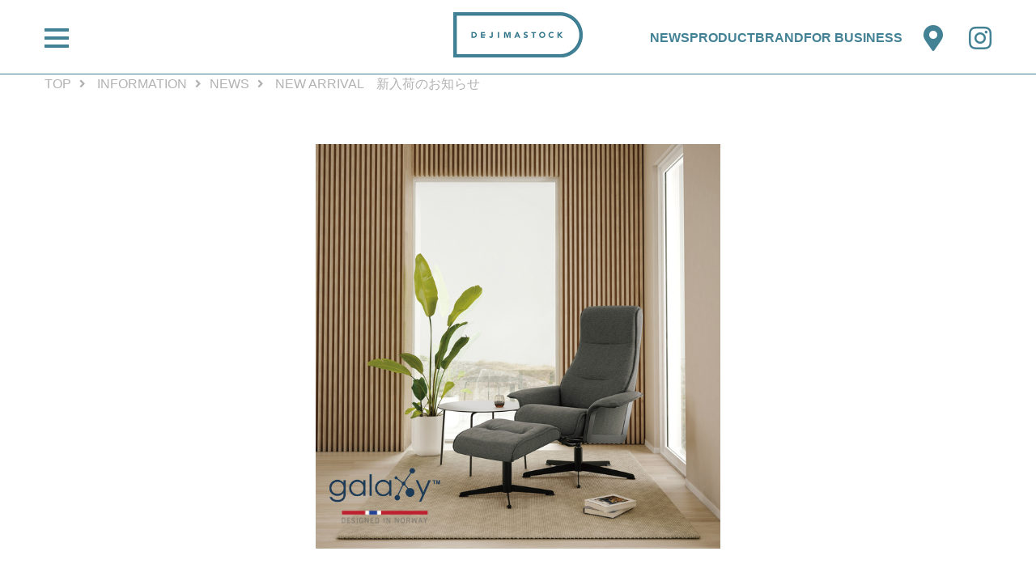

--- FILE ---
content_type: text/html; charset=UTF-8
request_url: https://interior-hiroshima.jp/news/new-arrival/
body_size: 11057
content:

<!DOCTYPE html>
<html lang="ja">
  <head>
      <meta charset="utf-8">
    <meta http-equiv="X-UA-Compatible" content="IE=edge">
    <meta name="viewport" content="width=device-width, initial-scale=1.0">

    <!-- SEO -->
    <!-- <meta name="keywords" content="広島の家具・インテリアならデジマストック,NEW ARRIVAL　新入荷のお知らせ,家具,山根木材,広島"> -->
    <meta name="description" content="DEJIMASTOCK 7th ANNIVERSARY EVENTに合わせて、新しい商品が新入荷。座り心地とデザイン性を両立する、北欧生まれのgalaxyDEJIMASTOCK初登場となるgalaxy。galaxyは、ノルウェー本社を取り囲…">
    <meta name="google-site-verification" content="Pcq9aR5yYEPYlceWqX4PX3NoPW-NkrQw0DYxyMt1fdM" />
    <!-- canonical -->
    <link rel="canonical" href="https://interior-hiroshima.jp/news/new-arrival/">

    <script type="application/ld+json">
{
      "@context": "http://schema.org",
      "@type": "BlogPosting",
      "url":"https://interior-hiroshima.jp/news/new-arrival/",
      "name" : "dejimastock",
      "headline": "NEW ARRIVAL　新入荷のお知らせ",
      "mainEntityOfPage":{
        "@type": "WebPage",
        "@id":"https://interior-hiroshima.jp/news/new-arrival/"
      },
      "datePublished": "2023-09-20",
      "dateModified" : "2023-09-23",

      "description": "DEJIMASTOCK 7th ANNIVERSARY EVENTに合わせて、新しい商品が新入荷。座り心地とデザイン性を両立する、北欧生まれのgalaxyDEJIMASTOCK初登場となるgalaxy。galaxyは、ノルウェー本社を取り囲…",
      "image": [
      {
        "@context": "http://schema.org",
        "@type": "ImageObject",
        "url": "",
        "width": 400,
        "height": 400
      }
      ],
      "publisher": [
        {
          "type": "Organization",
          "name" : "dejimastock",
          "url": "https://interior-hiroshima.jp/",
          "logo": [
          {
            "@type": "ImageObject",
            "url": "https://interior-hiroshima.jp/wp-content/themes/dejimastock/assets/images/logo.png"
          }
          ]
        }
      ],
      "author": [
        {
          "@type":"Organization",
          "name":"dejimastock"
        }
      ]

    }
</script>


<!-- パンくず構造化 -->
<script type="application/ld+json">
{
  "@context": "https://schema.org",
  "@type": "BreadcrumbList",
  "itemListElement": [
    {
      "@type": "ListItem",
      "position": 1,
      "item": {
        "@id": "https://interior-hiroshima.jp",
        "name": "HOME"
      }
    }
, {
      "@type": "ListItem",
      "position": 2,
      "item": {
        "@id": "https://interior-hiroshima.jp/news",
        "name": "NEWS"
      }
    }
, {
      "@type": "ListItem",
      "position": 3,
      "item": {
        "@id": "https://interior-hiroshima.jp/news/new-arrival/",
        "name": "NEW ARRIVAL　新入荷のお知らせ"
      }
    }
  ]
}
</script>
    <meta property="og:type" content="article" />
    <meta property="og:url" content="https://interior-hiroshima.jp/news/new-arrival/">
    <meta property="og:image" content="https://interior-hiroshima.jp/wp-content/themes/dejimastock/common/images/ogp.png">
    <meta property="og:locale" content="ja_JP" />

    <!--style-->
    <link rel="stylesheet" href="https://interior-hiroshima.jp/wp-content/themes/dejimastock/style.css">

    
    
    <link rel="stylesheet" href="https://interior-hiroshima.jp/wp-content/themes/dejimastock/common/css/main.min.css">

    <title>NEW ARRIVAL　新入荷のお知らせ | 広島の家具・インテリアならデジマストック</title>
<link rel='dns-prefetch' href='//s.w.org' />
<link rel="alternate" type="application/rss+xml" title="広島の家具・インテリアならデジマストック &raquo; NEW ARRIVAL　新入荷のお知らせ のコメントのフィード" href="https://interior-hiroshima.jp/news/new-arrival/feed/" />
		<script type="text/javascript">
			window._wpemojiSettings = {"baseUrl":"https:\/\/s.w.org\/images\/core\/emoji\/11.2.0\/72x72\/","ext":".png","svgUrl":"https:\/\/s.w.org\/images\/core\/emoji\/11.2.0\/svg\/","svgExt":".svg","source":{"concatemoji":"https:\/\/interior-hiroshima.jp\/wp-includes\/js\/wp-emoji-release.min.js?ver=5.1.19"}};
			!function(e,a,t){var n,r,o,i=a.createElement("canvas"),p=i.getContext&&i.getContext("2d");function s(e,t){var a=String.fromCharCode;p.clearRect(0,0,i.width,i.height),p.fillText(a.apply(this,e),0,0);e=i.toDataURL();return p.clearRect(0,0,i.width,i.height),p.fillText(a.apply(this,t),0,0),e===i.toDataURL()}function c(e){var t=a.createElement("script");t.src=e,t.defer=t.type="text/javascript",a.getElementsByTagName("head")[0].appendChild(t)}for(o=Array("flag","emoji"),t.supports={everything:!0,everythingExceptFlag:!0},r=0;r<o.length;r++)t.supports[o[r]]=function(e){if(!p||!p.fillText)return!1;switch(p.textBaseline="top",p.font="600 32px Arial",e){case"flag":return s([55356,56826,55356,56819],[55356,56826,8203,55356,56819])?!1:!s([55356,57332,56128,56423,56128,56418,56128,56421,56128,56430,56128,56423,56128,56447],[55356,57332,8203,56128,56423,8203,56128,56418,8203,56128,56421,8203,56128,56430,8203,56128,56423,8203,56128,56447]);case"emoji":return!s([55358,56760,9792,65039],[55358,56760,8203,9792,65039])}return!1}(o[r]),t.supports.everything=t.supports.everything&&t.supports[o[r]],"flag"!==o[r]&&(t.supports.everythingExceptFlag=t.supports.everythingExceptFlag&&t.supports[o[r]]);t.supports.everythingExceptFlag=t.supports.everythingExceptFlag&&!t.supports.flag,t.DOMReady=!1,t.readyCallback=function(){t.DOMReady=!0},t.supports.everything||(n=function(){t.readyCallback()},a.addEventListener?(a.addEventListener("DOMContentLoaded",n,!1),e.addEventListener("load",n,!1)):(e.attachEvent("onload",n),a.attachEvent("onreadystatechange",function(){"complete"===a.readyState&&t.readyCallback()})),(n=t.source||{}).concatemoji?c(n.concatemoji):n.wpemoji&&n.twemoji&&(c(n.twemoji),c(n.wpemoji)))}(window,document,window._wpemojiSettings);
		</script>
		<style type="text/css">
img.wp-smiley,
img.emoji {
	display: inline !important;
	border: none !important;
	box-shadow: none !important;
	height: 1em !important;
	width: 1em !important;
	margin: 0 .07em !important;
	vertical-align: -0.1em !important;
	background: none !important;
	padding: 0 !important;
}
</style>
	<link rel='stylesheet' id='sbi_styles-css'  href='https://interior-hiroshima.jp/wp-content/plugins/instagram-feed/css/sbi-styles.min.css?ver=6.5.0' type='text/css' media='all' />
<link rel='stylesheet' id='wp-block-library-css'  href='https://interior-hiroshima.jp/wp-includes/css/dist/block-library/style.min.css?ver=5.1.19' type='text/css' media='all' />
<link rel='stylesheet' id='contact-form-7-css'  href='https://interior-hiroshima.jp/wp-content/plugins/contact-form-7/includes/css/styles.css?ver=4.8' type='text/css' media='all' />
<script type='text/javascript' src='https://interior-hiroshima.jp/wp-includes/js/jquery/jquery.js?ver=1.12.4'></script>
<script type='text/javascript' src='https://interior-hiroshima.jp/wp-includes/js/jquery/jquery-migrate.min.js?ver=1.4.1'></script>
<link rel='https://api.w.org/' href='https://interior-hiroshima.jp/wp-json/' />
<link rel="EditURI" type="application/rsd+xml" title="RSD" href="https://interior-hiroshima.jp/xmlrpc.php?rsd" />
<link rel="wlwmanifest" type="application/wlwmanifest+xml" href="https://interior-hiroshima.jp/wp-includes/wlwmanifest.xml" /> 
<link rel='prev' title='DEJIMASTOCK7周年限定商品　AA STOOL' href='https://interior-hiroshima.jp/news/ds-7th-aastool/' />
<link rel='next' title='カーテンコーナー リニューアル｜9/30 sat.－10/31 tue.' href='https://interior-hiroshima.jp/news/ds-7th-curtainrenewal/' />
<meta name="generator" content="WordPress 5.1.19" />
<link rel='shortlink' href='https://interior-hiroshima.jp/?p=14339' />
<link rel="alternate" type="application/json+oembed" href="https://interior-hiroshima.jp/wp-json/oembed/1.0/embed?url=https%3A%2F%2Finterior-hiroshima.jp%2Fnews%2Fnew-arrival%2F" />
<link rel="alternate" type="text/xml+oembed" href="https://interior-hiroshima.jp/wp-json/oembed/1.0/embed?url=https%3A%2F%2Finterior-hiroshima.jp%2Fnews%2Fnew-arrival%2F&#038;format=xml" />
<link rel="icon" href="https://interior-hiroshima.jp/wp-content/uploads/2019/05/cropped-favicon-logo-32x32.png" sizes="32x32" />
<link rel="icon" href="https://interior-hiroshima.jp/wp-content/uploads/2019/05/cropped-favicon-logo-192x192.png" sizes="192x192" />
<link rel="apple-touch-icon-precomposed" href="https://interior-hiroshima.jp/wp-content/uploads/2019/05/cropped-favicon-logo-180x180.png" />
<meta name="msapplication-TileImage" content="https://interior-hiroshima.jp/wp-content/uploads/2019/05/cropped-favicon-logo-270x270.png" />

    <script type="text/javascript">
        var _elqQ = _elqQ || [];
        _elqQ.push(['elqSetSiteId', '1361878872']);
        _elqQ.push(['elqTrackPageView', window.location.href]);

        (function () {
            function async_load() {
                var s = document.createElement('script'); s.type = 'text/javascript'; s.async = true;
                s.src = '//img07.en25.com/i/elqCfg.min.js';
                var x = document.getElementsByTagName('script')[0]; x.parentNode.insertBefore(s, x);
            }
            if (window.addEventListener) window.addEventListener('DOMContentLoaded', async_load, false);
            else if (window.attachEvent) window.attachEvent('onload', async_load);
        })();
    </script>

<!-- Google Tag Manager -->
<script>(function(w,d,s,l,i){w[l]=w[l]||[];w[l].push({'gtm.start':
new Date().getTime(),event:'gtm.js'});var f=d.getElementsByTagName(s)[0],
j=d.createElement(s),dl=l!='dataLayer'?'&l='+l:'';j.async=true;j.src=
'https://www.googletagmanager.com/gtm.js?id='+i+dl;f.parentNode.insertBefore(j,f);
})(window,document,'script','dataLayer','GTM-PCZHK52');</script>
<!-- End Google Tag Manager -->

</head>
<body>

<!-- Google Tag Manager (noscript) -->
<noscript><iframe src="https://www.googletagmanager.com/ns.html?id=GTM-PCZHK52"
height="0" width="0" style="display:none;visibility:hidden"></iframe></noscript>
<!-- End Google Tag Manager (noscript) -->

<noscript>
    <p>このサイトはJavaScriptを使用しています。JavaScriptを無効にされている場合、正しく機能しない、もしく正しく表示されないことがございます。ブラウザ設定でJavaScriptを有効にしていただきますようお願いいたします。</p>
</noscript>
<div id="ie">
    <p class="title">最新のブラウザをご使用ください</p>
    <p>古いブラウザにてご利用いただいた際に、部分的に機能が制限されたり、また正常にページが表示されない場合がございます。</p>
</div>
<div class="body_wrap" id="toTop">

    <header class="header" id="headerBorder">
      <div class="header_box container">
        <div class="header_logo">
          <p id="header-logo">
<a href="https://interior-hiroshima.jp" title="広島の家具・インテリアならデジマストック"><img src="https://interior-hiroshima.jp/wp-content/themes/dejimastock/common/images/logo.png" width="160" height="56" alt="広島の家具・インテリアならデジマストック"></a>
</p>
        </div>
        <!-- /.header_logo-->

        <div class="header_link">
          <!-- <ul class="header_link_list">
            <li><a class="header_link_list_item" href="https://interior-hiroshima.jp/information">NEWS</a></li>
            <li><a class="header_link_list_item" href="https://interior-hiroshima.jp/items">ITEM</a></li>
            <li><a class="header_link_list_item" href="https://interior-hiroshima.jp/event">EVENT</a></li>
          </ul> -->
          <ul class="header_link_list">
            <li><a class="header_link_list_item" href="https://interior-hiroshima.jp/information">NEWS</a></li>
            <li><a class="header_link_list_item" href="https://interior-hiroshima.jp/items">PRODUCT</a></li>
            <li><a class="header_link_list_item" href="https://interior-hiroshima.jp/brand">BRAND</a></li>
            <li><a class="header_link_list_item" href="https://interior-hiroshima.jp/coordinate-professional">FOR BUSINESS</a></li>
          </ul>
        </div>
        <!-- /.header_link-->

        <a class="header_subnav access" href="https://interior-hiroshima.jp/#accessmap"><i class="fas fa-map-marker-alt"></i></a>
        <!-- <a class="header_subnav contact" onclick="window.open('https://lp.yamane-m.co.jp/dejima_register_mailmagazine','subwin','width=500,height=600');"><i class="fas fa-envelope"></i></a> -->
        <a class="header_subnav contact" href="https://www.instagram.com/dejimastockofficial/" target="_blank"><i class="fab fa-instagram"></i></a>
        <!-- <a class="header_subnav contact" href="https://interior-hiroshima.jp/dejimastock-member"><i class="fas fa-envelope"></i></a> -->
        <!-- /.header_subnav-->
        <div class="ham ham-fixed" id="js-hamburger"><span class="ham_line ham_line_1"></span><span class="ham_line ham_line_2"></span><span class="ham_line ham_line_3"></span></div>
      </div>
      <!-- /.header_box-->
      <nav class="g-nav">
        <div class="g-nav_inner" id="navlist">
          <div class="g-nav_btn_box">
            <div class="g-nav_btn nav_btn_blue"><a href="https://my.matterport.com/show/?m=Vvx9aoWTZLf" target="_blank" rel="noopener">3Dツアー</a></div>
            <div class="g-nav_btn_double mt_S">
              <div class="item g-nav_btn nav_btn_white"><a href="https://lp.yamane-m.co.jp/dejimastock_yoyaku" target="_blank" rel="noopener">来店予約</a></div>
              <div class="item g-nav_btn nav_btn_white mt_S_sp"><a href="/dejimastock-member">DEJIMASTOCK MEMBER</a></div>
            </div>
          </div>
          <div class="g-nav_section mt_M_pc mt_S_sp">
            <p class="g-nav_head">PRODUCT</p>
            <ul class="g-nav_product_list mt_XS_pc">
              <li><a class="product_item icon1" itemprop="url" href="/items/cat/dining">ダイニング</a></li>
              <li><a class="product_item icon2" itemprop="url" href="/items/cat/sofa">ソファ</a></li>
              <li><a class="product_item icon3" itemprop="url" href="/items/cat/rug">絨毯・ラグ</a></li>
              <li><a class="product_item icon4" itemprop="url" href="/items/cat/lightingequipment">照明</a></li>
              <li><a class="product_item icon5" itemprop="url" href="/items/cat/bed">ベッド</a></li>
              <li><a class="product_item icon6" itemprop="url" href="/items/cat/solidboard">一枚板</a></li>
              <li><a class="product_item icon7" itemprop="url" href="/items/cat/televisionrack">TVボード</a></li>
              <li><a class="product_item icon8" itemprop="url" href="/items/cat/others">その他</a></li>
            </ul>
          </div>
          <div class="g-nav_section mt_M_pc mt_S_sp">
            <p class="g-nav_head">DEJIMASTOCK</p>
            <ul class="g-nav_list mt_XS">
              <li class="g-nav_item" itemscope="itemscope"><a itemprop="url" href="/about">ABOUT</a></li>
              <li class="g-nav_item" itemscope="itemscope"><a itemprop="url" href="/#accessmap">ACCESS</a></li>
              <li class="g-nav_item" itemscope="itemscope"><a itemprop="url" href="/information">INFORMATION</a></li>
              <li class="g-nav_item" itemscope="itemscope"><a itemprop="url" href="/brand">BRAND</a></li>
              <li class="g-nav_item" itemscope="itemscope"><a itemprop="url" href="/coordinateblog">コーディネート実例</a></li>
              <li class="g-nav_item" itemscope="itemscope"><a itemprop="url" href="/coordinatecolumn">コラム</a></li>
            </ul>
          </div>
          <div class="g-nav_section mt_M_pc mt_S_sp">
            <p class="g-nav_head">INTERIOR SERVICE</p>
            <ul class="g-nav_list mt_XS">
              <li class="g-nav_item" itemscope="itemscope"><a itemprop="url" href="/coordinate-professional">法人向けサービス</a></li>
              <li class="g-nav_item" itemscope="itemscope"><a itemprop="url" href="/coordinate-service">コーディネートサービス</a></li>
              <li class="g-nav_item" itemscope="itemscope"><a itemprop="url" href="/furniture-rental">家具レンタルサービス</a></li>
              <li class="g-nav_item" itemscope="itemscope"><a itemprop="url" href="/coordinate-coordinater">コーディネーター紹介</a></li>
            </ul>
          </div>
        </div>
      </nav>

    </header>
    <!-- / header -->
    <div class="header_height"> </div>
<!-- contents -->
<div class="container">
  <div id="breadcrumb" class="mt_S">
    <ol class="cf">
      <li><a href="https://interior-hiroshima.jp">TOP</a></li>
      <li><a href="https://interior-hiroshima.jp/information">INFORMATION</a></li><li><a href="https://interior-hiroshima.jp/news">NEWS</a></li>            <li>NEW ARRIVAL　新入荷のお知らせ</li>
    </ol>
</div>
</div>

<!-- main -->
<main class="mt_LL" id="">

<article>
      <div class="container">
    <figure class="txt_center contantsThumbnail mb_L">
    <img width="400" height="400" src="https://interior-hiroshima.jp/wp-content/uploads/2023/09/26.png" class="attachment-thumbnail size-thumbnail wp-post-image" alt="" srcset="https://interior-hiroshima.jp/wp-content/uploads/2023/09/26.png 500w, https://interior-hiroshima.jp/wp-content/uploads/2023/09/26-300x300.png 300w" sizes="(max-width: 400px) 100vw, 400px" />    </figure>
    <!-- <p class="category-name">NEWS</p> -->

      <section class="container S mb_XL">
        <h1 class="infoPost_h_1 txt_center mb_XS">NEW ARRIVAL　新入荷のお知らせ</h1>
        <p class="txt_center mb_L"><time datetime="2023-09-20">2023.09.20</time></p>
        <div class="editArea">
          
<p style="font-size:15px">DEJIMASTOCK 7th ANNIVERSARY EVENTに合わせて、新しい商品が新入荷。</p>



<div style="height:20px" aria-hidden="true" class="wp-block-spacer"></div>



<hr class="wp-block-separator"/>



<h2>座り心地とデザイン性を両立する、北欧生まれのgalaxy</h2>



<figure class="wp-block-image"><img src="https://interior-hiroshima.jp/wp-content/uploads/2023/09/MA-600-x-50-px-1.png" alt="" class="wp-image-14411" srcset="https://interior-hiroshima.jp/wp-content/uploads/2023/09/MA-600-x-50-px-1.png 600w, https://interior-hiroshima.jp/wp-content/uploads/2023/09/MA-600-x-50-px-1-300x25.png 300w" sizes="(max-width: 600px) 100vw, 600px" /></figure>



<p style="font-size:15px">DEJIMASTOCK初登場となるgalaxy。<br>galaxyは、ノルウェー本社を取り囲む四季折々の景色をヒントにデザインされています。<br>美しいデザインだけでなく人間工学に基づいて快適さを追求した設計により、機能性も兼ね備えています。</p>



<h3>Scandi 1000 </h3>



<p class="has-small-font-size">※9月末入荷予定</p>



<div class="wp-block-image"><figure class="aligncenter"><img src="https://interior-hiroshima.jp/wp-content/uploads/2023/09/19.png" alt="" class="wp-image-14300" srcset="https://interior-hiroshima.jp/wp-content/uploads/2023/09/19.png 600w, https://interior-hiroshima.jp/wp-content/uploads/2023/09/19-300x200.png 300w, https://interior-hiroshima.jp/wp-content/uploads/2023/09/19-280x186.png 280w" sizes="(max-width: 600px) 100vw, 600px" /><figcaption>W770×D840×H1020mm<br>￥99,800(税込)　※オットマン付<br></figcaption></figure></div>



<p style="font-size:15px">スリムですっきりとしたデザインのパーソナルチェア Scandi 1000 は、寄りかかるだけでスムーズにリクライニングします。<br>スチール製のスター型ベースとサイドパネルでモダンな雰囲気に。<br>デザイン性と高品質な機能のバランスがとれたチェアです。 </p>



<h3>Nordal 2.5 seater</h3>



<p class="has-small-font-size">

※9月末入荷予定

</p>



<div class="wp-block-image"><figure class="aligncenter"><img src="https://interior-hiroshima.jp/wp-content/uploads/2023/09/17.png" alt="" class="wp-image-14307" srcset="https://interior-hiroshima.jp/wp-content/uploads/2023/09/17.png 600w, https://interior-hiroshima.jp/wp-content/uploads/2023/09/17-300x200.png 300w, https://interior-hiroshima.jp/wp-content/uploads/2023/09/17-280x186.png 280w" sizes="(max-width: 600px) 100vw, 600px" /><figcaption>W1880×D820×H840mm<br>￥189,800(税込)<br>※ヘッドレスト・オットマンは別売りとなります。</figcaption></figure></div>



<p style="font-size:15px">上質な牛本革とへたりにくいモールドウレタンを使用したNordalソファは、2.5人掛けサイズでゆったりとお使いいただけます。<br>脚はモダンなアルミタイプでお部屋をすっきり見せてくれます。<br>オプションのヘッドレストやオットマンも一緒にお使いいただくとより快適に。</p>



<h3>Luna Low Back</h3>



<p class="has-small-font-size">

※9月末入荷予定

</p>



<div class="wp-block-image"><figure class="aligncenter"><img src="https://interior-hiroshima.jp/wp-content/uploads/2023/09/18.png" alt="" class="wp-image-14308" srcset="https://interior-hiroshima.jp/wp-content/uploads/2023/09/18.png 600w, https://interior-hiroshima.jp/wp-content/uploads/2023/09/18-300x200.png 300w, https://interior-hiroshima.jp/wp-content/uploads/2023/09/18-280x186.png 280w" sizes="(max-width: 600px) 100vw, 600px" /><figcaption>W720×D760×H720mm<br>￥54,800(税込)<br></figcaption></figure></div>



<p style="font-size:15px">1970年にデザインされたLuna。<br>座ると体にぴったりフィットしハンモックのような優しい揺らぎを感じます。<br>一人暮らしのソファ代わりや、和室、ベッドサイドにもおすすめです。 </p>



<div style="height:20px" aria-hidden="true" class="wp-block-spacer"></div>



<hr class="wp-block-separator"/>



<h2>世界で活躍する日本人がデザインしたペンダントライト</h2>



<figure class="wp-block-image"><img src="https://interior-hiroshima.jp/wp-content/uploads/2023/09/MA-600-x-50-px.png" alt="" class="wp-image-14409" srcset="https://interior-hiroshima.jp/wp-content/uploads/2023/09/MA-600-x-50-px.png 600w, https://interior-hiroshima.jp/wp-content/uploads/2023/09/MA-600-x-50-px-300x25.png 300w" sizes="(max-width: 600px) 100vw, 600px" /></figure>



<h3>FUWARI　　YAWAGIWA / 永山祐子</h3>



<div class="wp-block-image"><figure class="aligncenter"><img src="https://interior-hiroshima.jp/wp-content/uploads/2023/09/21.png" alt="" class="wp-image-14325" srcset="https://interior-hiroshima.jp/wp-content/uploads/2023/09/21.png 600w, https://interior-hiroshima.jp/wp-content/uploads/2023/09/21-300x200.png 300w, https://interior-hiroshima.jp/wp-content/uploads/2023/09/21-280x186.png 280w" sizes="(max-width: 600px) 100vw, 600px" /><figcaption>W550×D510×H150×全長1500mm</figcaption></figure></div>



<p style="font-size:15px">建築家 永山祐子氏が、光がふわりと浮かんでいる風景をイメージとしてデザインしたペンダント照明。</p>



<p style="font-size:15px">内側にくるんと巻いた独特のカーブは、逐次成形（incremental forming）という特殊な製法により偶然生まれたもので、真鍮とアルミ、それぞれに巻き方が異なります。</p>



<p style="font-size:15px">円形と三角形を融合したようなフォルムは、見る角度により表情が変わり、生活に好奇心を刺激する要素を与えてくれます。</p>



<div class="wp-block-image"><figure class="aligncenter"><img src="https://interior-hiroshima.jp/wp-content/uploads/2023/09/20.png" alt="" class="wp-image-14327" srcset="https://interior-hiroshima.jp/wp-content/uploads/2023/09/20.png 600w, https://interior-hiroshima.jp/wp-content/uploads/2023/09/20-300x200.png 300w, https://interior-hiroshima.jp/wp-content/uploads/2023/09/20-280x186.png 280w" sizes="(max-width: 600px) 100vw, 600px" /></figure></div>



<p style="font-size:15px">2サイズ展開で、1灯で住宅のダイニングテーブルに吊るしたり、多灯でホテルの吹き抜けエントランスを飾るなど、様々なシチュエーションでアレンジが可能です。</p>



<div style="height:20px" aria-hidden="true" class="wp-block-spacer"></div>



<h3>KEPLER MINOR　　NEMO / 三宅有洋</h3>



<div class="wp-block-image"><figure class="aligncenter"><img src="https://interior-hiroshima.jp/wp-content/uploads/2023/09/22.png" alt="" class="wp-image-14328" srcset="https://interior-hiroshima.jp/wp-content/uploads/2023/09/22.png 600w, https://interior-hiroshima.jp/wp-content/uploads/2023/09/22-300x200.png 300w, https://interior-hiroshima.jp/wp-content/uploads/2023/09/22-280x186.png 280w" sizes="(max-width: 600px) 100vw, 600px" /><figcaption>φ840×H350×全長600～2500mm<br></figcaption></figure></div>



<p style="font-size:15px">欧州を拠点に活動するプロダクトデザイナー三宅有洋氏によるスリムでシームレスな調光LEDペンダント照明。</p>



<p style="font-size:15px">メビウスの輪をモチーフに作られており、つなぎ目のない光という機能的な側面はもちろん、幾何学的な形状が見る方向によってさまざまな表情を見せる彫刻のようなLED照明です。</p>



<div class="wp-block-image"><figure class="aligncenter"><img src="https://interior-hiroshima.jp/wp-content/uploads/2023/09/23-1.png" alt="" class="wp-image-14329" srcset="https://interior-hiroshima.jp/wp-content/uploads/2023/09/23-1.png 600w, https://interior-hiroshima.jp/wp-content/uploads/2023/09/23-1-300x200.png 300w, https://interior-hiroshima.jp/wp-content/uploads/2023/09/23-1-280x186.png 280w" sizes="(max-width: 600px) 100vw, 600px" /></figure></div>



<div style="height:20px" aria-hidden="true" class="wp-block-spacer"></div>



<hr class="wp-block-separator"/>



<p style="font-size:15px">今回ご紹介した商品以外にも多数入荷予定。<br>新しいインテリアとの出会いはDEJIMASTOCKで。<br></p>



<div style="height:100px" aria-hidden="true" class="wp-block-spacer"></div>



<p style="font-size:15px">＞&nbsp;<a href="https://lp.yamane-m.co.jp/dejimastock_yoyaku?__hstc=16823270.faa316f4034be2acdf1e0770cb45b646.1690188399400.1695367312084.1695377397999.68&amp;__hssc=16823270.21.1695377397999&amp;__hsfp=661306253">来店予約はこちら</a></p>



<p style="font-size:15px">–<br>DEJIMASTOCK(デジマストック)<br>Life with good Furniture　良い家具は毎日を幸せにする<br>広島の家具インテリアショールーム<br>734-8570 広島県広島市南区出島1-21-15<br>open 10:30～18:00（水曜定休）</p>
        </div>
      </section>
      <p class="heading h1">INFORMATION</h2>
      <p class="heading sub mb_M">お知らせ</p>
      <div class="scroll-wrapper mb_L">
                <div class="gridAll card">
        <article class="gridAll_item x3 mb_S"><a  href="https://interior-hiroshima.jp/news/happy-new-year-2026/">
<figure><img width="400" height="400" src="https://interior-hiroshima.jp/wp-content/uploads/2025/12/209c0c9ac4cfa5de21ba0af56ea9d62a.png" alt=""></figure>
<div class="card-contents bgc_gray">
<p><time datetime="2026.01.05">2026.01.05</time></p>
<p class="bold">HAPPY NEW YEAR 2026</p>
</div></a></article>
<article class="gridAll_item x3 mb_S"><a  href="https://interior-hiroshima.jp/news/%e5%b9%b4%e6%9c%ab%e5%b9%b4%e5%a7%8b%e3%80%80%e5%96%b6%e6%a5%ad%e6%97%a5%e3%81%ae%e3%81%8a%e7%9f%a5%e3%82%89%e3%81%9b-4/">
<figure><img width="400" height="400" src="https://interior-hiroshima.jp/wp-content/uploads/2023/02/information_ds.png" alt=""></figure>
<div class="card-contents bgc_gray">
<p><time datetime="2025.12.15">2025.12.15</time></p>
<p class="bold">年末年始　営業日のお知らせ</p>
</div></a></article>
<article class="gridAll_item x3 mb_S"><a  href="https://interior-hiroshima.jp/news/rug-event-2025/">
<figure><img width="400" height="400" src="https://interior-hiroshima.jp/wp-content/uploads/2025/11/a15f1b41f17cc86f688811c8142cfd64.png" alt=""></figure>
<div class="card-contents bgc_gray">
<p><time datetime="2025.11.29">2025.11.29</time></p>
<p class="bold">手織り絨毯展　12/13（土）～21（日）</p>
</div></a></article>
<article class="gridAll_item x3 mb_S"><a  href="https://interior-hiroshima.jp/news/designers-lighting-event2025%ef%bd%9cdejimastock/">
<figure><img width="400" height="400" src="https://interior-hiroshima.jp/wp-content/uploads/2025/10/2456fdc322ef0cb2e0a16d8339298404.png" alt=""></figure>
<div class="card-contents bgc_gray">
<p><time datetime="2025.10.25">2025.10.25</time></p>
<p class="bold">デザイナーズ照明特集｜DEJIMASTOCK</p>
</div></a></article>
        </div>
              </div>
      <a class="btn_more mt_L" href="/information">一覧を見る</a>
    </div>
    <!-- /最新記事一覧 -->

    </article>

  <footer class="footer_wrapper mt_XL" id="footer" >
    <div class="footer_contactBox">
      <div class="container">
        <a class="footer_contact" href="https://interior-hiroshima.jp/dejimastock-member">特典が満載！「デジマストックメンバー」募集中</a>
      </div>
    </div>
    <!-- /footer_fixed -->
    <a class="footer_toTop" id="topBtn" href="#totop"><img width="14" height="157" src="https://interior-hiroshima.jp/wp-content/themes/dejimastock/common/images/to-top.png" alt="上に戻る"></a>

    <div class="footer_box container">
      <div class="grid mt_S mb_S">
        <div class="grid_item x5 mb_S_sp">
          <a href="/"><img src="https://interior-hiroshima.jp/wp-content/themes/dejimastock/common/images/logo_footer.png" alt="デジマストックロゴ" width="170" height="60"></a>
          <p class="mt_M"><a class="bold" href="#">ITEMS</a></p>
          <ul class="txt_hover_list footer_productList mt_XS">
            <li><a href="https://interior-hiroshima.jp/items/cat/dining">ダイニング</a></li>
            <li><a href="https://interior-hiroshima.jp/items/cat/sofa">ソファ</a></li>
            <li><a href="https://interior-hiroshima.jp/items/cat/rug">絨毯・ラグ</a></li>
            <li><a href="https://interior-hiroshima.jp/items/cat/lightingequipment">照明</a></li>
            <li><a href="https://interior-hiroshima.jp/items/cat/bed">ベッド</a></li>
            <li><a href="https://interior-hiroshima.jp/items/cat/solidboard">一枚板</a></li>
            <li><a href="https://interior-hiroshima.jp/items/cat/televisionrack">TVボード</a></li>
            <li><a href="https://interior-hiroshima.jp/items/cat/others">その他</a></li>
          </ul>
        </div>
        <div class="grid_item x4 mb_S_sp">
          <p class="txt_lh_2 mb_M">〒734-8570 広島県広島市南区出島1-21-15<br>TEL 082-253-5566<br>営業時間 10:30-18:00 | 定休日：水曜日</p><a class="btn_googlemap" href="https://goo.gl/maps/AAgGdWXDbaThQUHR8" target="_blank" rel="noopener">GoogleMAP</a>
        </div>
        <div class="grid_item x3 mb_S_sp">
          <ul class="sns_icon mb_S">
            <li class="sns_icon_item instagram"><a href="https://www.instagram.com/dejimastockofficial/" target="_blank" rel="noopener"><i class="fab fa-instagram"></i></a></li>
            <li class="sns_icon_item facebook"><a href="https://www.facebook.com/DEJIMASTOCK-534724400045432/" target="_blank" rel="noopener"><i class="fab fa-facebook"></i></a></li>
            <!-- <li class="sns_icon_item contact"><a onclick="window.open('https://lp.yamane-m.co.jp/dejima_register_mailmagazine','subwin','width=500,height=600');"><i class="fas fa-envelope"></i></a></li> -->
            <li class="sns_icon_item contact"><a href="https://interior-hiroshima.jp/dejimastock-member"><i class="fas fa-envelope"></i></a></li>
          </ul>
          <ul class="txt_lh_2 txt_hover_list">
            <!-- <li><a href="https://interior-hiroshima.jp/coordinate-personal">個人向けサービス</a></li> -->
            <li><a href="https://interior-hiroshima.jp/coordinate-professional">法人様向けサービス</a></li>
            <li><a href="https://interior-hiroshima.jp/privacy-policy">プライバシーポリシー</a></li>
            <li><a href="https://interior-hiroshima.jp/socialmedia-policy">ソーシャルメディアポリシー</a></li>
            <li><a href="https://interior-hiroshima.jp/site-map">サイトマップ</a></li>
            <li><a href="https://www.yamane-m.co.jp/" target="_blank" rel="noopener">ヤマネホールディングス</a></li>
          </ul>
        </div>
      </div>
      <!-- <div class="footer_banner">
        <a href="https://www.yamane-m.co.jp/" target="_blank" rel="noopener">
          <div class="footer_banner_item">
            <figure class="footer_banner_thum"><img alt="山根木材" width="94" height="67" src="https://interior-hiroshima.jp/wp-content/themes/dejimastock/common/images/dejima-banner-holdings.jpg"></figure>
            <p class="font_SS">山根木材</p>
          </div>
        </a>
      </div> -->
      <p class="txt_center font_SS">Copyright© Yamane Holdings. Ltd All Right Reserved.</p>
    </div>
    <!-- /footer_box container -->
  </footer>


  <!-- script -->
  <script src="https://kit.fontawesome.com/ec8d010ebe.js" crossorigin="anonymous"></script>

  
  <script src="https://interior-hiroshima.jp/wp-content/themes/dejimastock/common/js/main.min.js" async></script>
  

<!-- DMPタグ -->
  <script type="text/javascript">
    var _fout_queue = _fout_queue || {}; if (_fout_queue.segment === void 0) _fout_queue.segment = {};
    if (_fout_queue.segment.queue === void 0) _fout_queue.segment.queue = [];

    _fout_queue.segment.queue.push({
      'user_id': 44831
    });

    if (_fout_queue.redirect === void 0) _fout_queue.redirect = {};
    _fout_queue.redirect['is_redirect'] = true;

    (function() {
      var el = document.createElement('script'); el.type = 'text/javascript'; el.async = true;
      el.src = 'https://js.fout.jp/segmentation.js';
      var s = document.getElementsByTagName('script')[0]; s.parentNode.insertBefore(el, s);
    })();
  </script>
  <!-- Instagram Feed JS -->
<script type="text/javascript">
var sbiajaxurl = "https://interior-hiroshima.jp/wp-admin/admin-ajax.php";
</script>
<script type='text/javascript'>
/* <![CDATA[ */
var wpcf7 = {"apiSettings":{"root":"https:\/\/interior-hiroshima.jp\/wp-json\/","namespace":"contact-form-7\/v1"},"recaptcha":{"messages":{"empty":"\u3042\u306a\u305f\u304c\u30ed\u30dc\u30c3\u30c8\u3067\u306f\u306a\u3044\u3053\u3068\u3092\u8a3c\u660e\u3057\u3066\u304f\u3060\u3055\u3044\u3002"}}};
/* ]]> */
</script>
<script type='text/javascript' src='https://interior-hiroshima.jp/wp-content/plugins/contact-form-7/includes/js/scripts.js?ver=4.8'></script>
<script type='text/javascript' src='https://interior-hiroshima.jp/wp-includes/js/wp-embed.min.js?ver=5.1.19'></script>
</body>
</html>


--- FILE ---
content_type: text/css
request_url: https://interior-hiroshima.jp/wp-content/themes/dejimastock/style.css
body_size: 121
content:
@charset "UTF-8";
/*
Theme Name:DESIMASTOCK
Description:DESIMASTOCK用テーマ
Author:leadspace
Version:1.1
*/


--- FILE ---
content_type: text/css
request_url: https://interior-hiroshima.jp/wp-content/themes/dejimastock/common/css/main.min.css
body_size: 20648
content:
@charset "UTF-8";
@import url(https://fonts.googleapis.com/css?family=Karla&display=swap);

blockquote,
body,
code,
dd,
div,
dl,
dt,
fieldset,
form,
h1,
h2,
h3,
h4,
h5,
h6,
input,
legend,
li,
ol,
p,
pre,
td,
textarea,
th,
ul {
    margin: 0;
    padding: 0
}

table {
    border-collapse: collapse;
    border-spacing: 0
}

fieldset,
img {
    border: 0
}

address,
caption,
cite,
code,
dfn,
em,
strong,
th,
var {
    font-style: normal;
    font-weight: 400
}

ol,
ul {
    list-style: none
}

caption,
th {
    text-align: left
}

h1,
h2,
h3,
h4,
h5,
h6 {
    font-size: 100%;
    font-weight: 400
}

q:after,
q:before {
    content: ''
}

abbr,
acronym {
    border: 0;
    font-variant: normal
}

sup {
    vertical-align: text-top
}

sub {
    vertical-align: text-bottom
}

input,
select,
textarea {
    font-family: inherit;
    font-size: inherit;
    font-weight: inherit
}

legend {
    color: #000
}

#yui3-css-stamp.cssreset {
    display: none
}

figure {
    padding: 0;
    margin: 0
}

* {
    -webkit-box-sizing: border-box;
    box-sizing: border-box
}

:focus {
    outline: 0
}

.cf {
    zoom: 1
}

.cf:after,
.cf:before {
    content: "";
    display: table
}

.cf:after {
    clear: both
}

main {
    display: block
}

a:hover,
button {
    cursor: pointer
}

button {
    background-color: transparent;
    border: 0;
    outline: 0;
    padding: 0;
    -webkit-appearance: none;
    -moz-appearance: none;
    appearance: none
}

.fa {
    display: inline-block;
    font: normal normal normal 14px/1 FontAwesome;
    font-size: inherit;
    text-rendering: auto;
    -webkit-font-smoothing: antialiased;
    -moz-osx-font-smoothing: grayscale;
    -webkit-transform: translate(0, 0);
    transform: translate(0, 0)
}

.fa-lg {
    font-size: 1.33333333em;
    line-height: .75em;
    vertical-align: -15%
}

.fa-2x {
    font-size: 2em
}

.fa-3x {
    font-size: 3em
}

.fa-4x {
    font-size: 4em
}

.fa-5x {
    font-size: 5em
}

.fa-fw {
    width: 1.28571429em;
    text-align: center
}

.fa-ul {
    padding-left: 0;
    margin-left: 2.14285714em;
    list-style-type: none
}

.fa-ul>li {
    position: relative
}

.fa-li {
    position: absolute;
    left: -2.14285714em;
    width: 2.14285714em;
    top: .14285714em;
    text-align: center
}

.fa-li.fa-lg {
    left: -1.85714286em
}

.fa-border {
    padding: .2em .25em .15em;
    border: solid .08em #eee;
    border-radius: .1em
}

.pull-right {
    float: right
}

.pull-left {
    float: left
}

.fa.pull-left {
    margin-right: .3em
}

.fa.pull-right {
    margin-left: .3em
}

.fa-spin {
    -webkit-animation: a 2s infinite linear;
    animation: a 2s infinite linear
}

.fa-pulse {
    -webkit-animation: a 1s infinite steps(8);
    animation: a 1s infinite steps(8)
}

.fa-rotate-90 {
    -webkit-transform: rotate(90deg);
    transform: rotate(90deg)
}

.fa-rotate-180 {
    -webkit-transform: rotate(180deg);
    transform: rotate(180deg)
}

.fa-rotate-270 {
    -webkit-transform: rotate(270deg);
    transform: rotate(270deg)
}

.fa-flip-horizontal {
    -webkit-transform: scale(-1, 1);
    transform: scale(-1, 1)
}

.fa-flip-vertical {
    -webkit-transform: scale(1, -1);
    transform: scale(1, -1)
}

:root .fa-flip-horizontal,
:root .fa-flip-vertical,
:root .fa-rotate-90,
:root .fa-rotate-180,
:root .fa-rotate-270 {
    -webkit-filter: none;
    filter: none
}

.fa-stack {
    position: relative;
    display: inline-block;
    width: 2em;
    height: 2em;
    line-height: 2em;
    vertical-align: middle
}

.fa-stack-1x,
.fa-stack-2x {
    position: absolute;
    left: 0;
    width: 100%;
    text-align: center
}

.fa-stack-1x {
    line-height: inherit
}

.fa-stack-2x {
    font-size: 2em
}

.fa-inverse {
    color: #fff
}

.fa-glass:before {
    content: "\f000"
}

.fa-music:before {
    content: "\f001"
}

.fa-search:before {
    content: "\f002"
}

.fa-envelope-o:before {
    content: "\f003"
}

.fa-heart:before {
    content: "\f004"
}

.fa-star:before {
    content: "\f005"
}

.fa-star-o:before {
    content: "\f006"
}

.fa-user:before {
    content: "\f007"
}

.fa-film:before {
    content: "\f008"
}

.fa-th-large:before {
    content: "\f009"
}

.fa-th:before {
    content: "\f00a"
}

.fa-th-list:before {
    content: "\f00b"
}

.fa-check:before {
    content: "\f00c"
}

.fa-close:before,
.fa-remove:before,
.fa-times:before {
    content: "\f00d"
}

.fa-search-plus:before {
    content: "\f00e"
}

.fa-search-minus:before {
    content: "\f010"
}

.fa-power-off:before {
    content: "\f011"
}

.fa-signal:before {
    content: "\f012"
}

.fa-cog:before,
.fa-gear:before {
    content: "\f013"
}

.fa-trash-o:before {
    content: "\f014"
}

.fa-home:before {
    content: "\f015"
}

.fa-file-o:before {
    content: "\f016"
}

.fa-clock-o:before {
    content: "\f017"
}

.fa-road:before {
    content: "\f018"
}

.fa-download:before {
    content: "\f019"
}

.fa-arrow-circle-o-down:before {
    content: "\f01a"
}

.fa-arrow-circle-o-up:before {
    content: "\f01b"
}

.fa-inbox:before {
    content: "\f01c"
}

.fa-play-circle-o:before {
    content: "\f01d"
}

.fa-repeat:before,
.fa-rotate-right:before {
    content: "\f01e"
}

.fa-refresh:before {
    content: "\f021"
}

.fa-list-alt:before {
    content: "\f022"
}

.fa-lock:before {
    content: "\f023"
}

.fa-flag:before {
    content: "\f024"
}

.fa-headphones:before {
    content: "\f025"
}

.fa-volume-off:before {
    content: "\f026"
}

.fa-volume-down:before {
    content: "\f027"
}

.fa-volume-up:before {
    content: "\f028"
}

.fa-qrcode:before {
    content: "\f029"
}

.fa-barcode:before {
    content: "\f02a"
}

.fa-tag:before {
    content: "\f02b"
}

.fa-tags:before {
    content: "\f02c"
}

.fa-book:before {
    content: "\f02d"
}

.fa-bookmark:before {
    content: "\f02e"
}

.fa-print:before {
    content: "\f02f"
}

.fa-camera:before {
    content: "\f030"
}

.fa-font:before {
    content: "\f031"
}

.fa-bold:before {
    content: "\f032"
}

.fa-italic:before {
    content: "\f033"
}

.fa-text-height:before {
    content: "\f034"
}

.fa-text-width:before {
    content: "\f035"
}

.fa-align-left:before {
    content: "\f036"
}

.fa-align-center:before {
    content: "\f037"
}

.fa-align-right:before {
    content: "\f038"
}

.fa-align-justify:before {
    content: "\f039"
}

.fa-list:before {
    content: "\f03a"
}

.fa-dedent:before,
.fa-outdent:before {
    content: "\f03b"
}

.fa-indent:before {
    content: "\f03c"
}

.fa-video-camera:before {
    content: "\f03d"
}

.fa-image:before,
.fa-photo:before,
.fa-picture-o:before {
    content: "\f03e"
}

.fa-pencil:before {
    content: "\f040"
}

.fa-map-marker:before {
    content: "\f041"
}

.fa-adjust:before {
    content: "\f042"
}

.fa-tint:before {
    content: "\f043"
}

.fa-edit:before,
.fa-pencil-square-o:before {
    content: "\f044"
}

.fa-share-square-o:before {
    content: "\f045"
}

.fa-check-square-o:before {
    content: "\f046"
}

.fa-arrows:before {
    content: "\f047"
}

.fa-step-backward:before {
    content: "\f048"
}

.fa-fast-backward:before {
    content: "\f049"
}

.fa-backward:before {
    content: "\f04a"
}

.fa-play:before {
    content: "\f04b"
}

.fa-pause:before {
    content: "\f04c"
}

.fa-stop:before {
    content: "\f04d"
}

.fa-forward:before {
    content: "\f04e"
}

.fa-fast-forward:before {
    content: "\f050"
}

.fa-step-forward:before {
    content: "\f051"
}

.fa-eject:before {
    content: "\f052"
}

.fa-chevron-left:before {
    content: "\f053"
}

.fa-chevron-right:before {
    content: "\f054"
}

.fa-plus-circle:before {
    content: "\f055"
}

.fa-minus-circle:before {
    content: "\f056"
}

.fa-times-circle:before {
    content: "\f057"
}

.fa-check-circle:before {
    content: "\f058"
}

.fa-question-circle:before {
    content: "\f059"
}

.fa-info-circle:before {
    content: "\f05a"
}

.fa-crosshairs:before {
    content: "\f05b"
}

.fa-times-circle-o:before {
    content: "\f05c"
}

.fa-check-circle-o:before {
    content: "\f05d"
}

.fa-ban:before {
    content: "\f05e"
}

.fa-arrow-left:before {
    content: "\f060"
}

.fa-arrow-right:before {
    content: "\f061"
}

.fa-arrow-up:before {
    content: "\f062"
}

.fa-arrow-down:before {
    content: "\f063"
}

.fa-mail-forward:before,
.fa-share:before {
    content: "\f064"
}

.fa-expand:before {
    content: "\f065"
}

.fa-compress:before {
    content: "\f066"
}

.fa-plus:before {
    content: "\f067"
}

.fa-minus:before {
    content: "\f068"
}

.fa-asterisk:before {
    content: "\f069"
}

.fa-exclamation-circle:before {
    content: "\f06a"
}

.fa-gift:before {
    content: "\f06b"
}

.fa-leaf:before {
    content: "\f06c"
}

.fa-fire:before {
    content: "\f06d"
}

.fa-eye:before {
    content: "\f06e"
}

.fa-eye-slash:before {
    content: "\f070"
}

.fa-exclamation-triangle:before,
.fa-warning:before {
    content: "\f071"
}

.fa-plane:before {
    content: "\f072"
}

.fa-calendar:before {
    content: "\f073"
}

.fa-random:before {
    content: "\f074"
}

.fa-comment:before {
    content: "\f075"
}

.fa-magnet:before {
    content: "\f076"
}

.fa-chevron-up:before {
    content: "\f077"
}

.fa-chevron-down:before {
    content: "\f078"
}

.fa-retweet:before {
    content: "\f079"
}

.fa-shopping-cart:before {
    content: "\f07a"
}

.fa-folder:before {
    content: "\f07b"
}

.fa-folder-open:before {
    content: "\f07c"
}

.fa-arrows-v:before {
    content: "\f07d"
}

.fa-arrows-h:before {
    content: "\f07e"
}

.fa-bar-chart-o:before,
.fa-bar-chart:before {
    content: "\f080"
}

.fa-twitter-square:before {
    content: "\f081"
}

.fa-facebook-square:before {
    content: "\f082"
}

.fa-camera-retro:before {
    content: "\f083"
}

.fa-key:before {
    content: "\f084"
}

.fa-cogs:before,
.fa-gears:before {
    content: "\f085"
}

.fa-comments:before {
    content: "\f086"
}

.fa-thumbs-o-up:before {
    content: "\f087"
}

.fa-thumbs-o-down:before {
    content: "\f088"
}

.fa-star-half:before {
    content: "\f089"
}

.fa-heart-o:before {
    content: "\f08a"
}

.fa-sign-out:before {
    content: "\f08b"
}

.fa-linkedin-square:before {
    content: "\f08c"
}

.fa-thumb-tack:before {
    content: "\f08d"
}

.fa-external-link:before {
    content: "\f08e"
}

.fa-sign-in:before {
    content: "\f090"
}

.fa-trophy:before {
    content: "\f091"
}

.fa-github-square:before {
    content: "\f092"
}

.fa-upload:before {
    content: "\f093"
}

.fa-lemon-o:before {
    content: "\f094"
}

.fa-phone:before {
    content: "\f095"
}

.fa-square-o:before {
    content: "\f096"
}

.fa-bookmark-o:before {
    content: "\f097"
}

.fa-phone-square:before {
    content: "\f098"
}

.fa-twitter:before {
    content: "\f099"
}

.fa-facebook-f:before,
.fa-facebook:before {
    content: "\f09a"
}

.fa-github:before {
    content: "\f09b"
}

.fa-unlock:before {
    content: "\f09c"
}

.fa-credit-card:before {
    content: "\f09d"
}

.fa-rss:before {
    content: "\f09e"
}

.fa-hdd-o:before {
    content: "\f0a0"
}

.fa-bullhorn:before {
    content: "\f0a1"
}

.fa-bell:before {
    content: "\f0f3"
}

.fa-certificate:before {
    content: "\f0a3"
}

.fa-hand-o-right:before {
    content: "\f0a4"
}

.fa-hand-o-left:before {
    content: "\f0a5"
}

.fa-hand-o-up:before {
    content: "\f0a6"
}

.fa-hand-o-down:before {
    content: "\f0a7"
}

.fa-arrow-circle-left:before {
    content: "\f0a8"
}

.fa-arrow-circle-right:before {
    content: "\f0a9"
}

.fa-arrow-circle-up:before {
    content: "\f0aa"
}

.fa-arrow-circle-down:before {
    content: "\f0ab"
}

.fa-globe:before {
    content: "\f0ac"
}

.fa-wrench:before {
    content: "\f0ad"
}

.fa-tasks:before {
    content: "\f0ae"
}

.fa-filter:before {
    content: "\f0b0"
}

.fa-briefcase:before {
    content: "\f0b1"
}

.fa-arrows-alt:before {
    content: "\f0b2"
}

.fa-group:before,
.fa-users:before {
    content: "\f0c0"
}

.fa-chain:before,
.fa-link:before {
    content: "\f0c1"
}

.fa-cloud:before {
    content: "\f0c2"
}

.fa-flask:before {
    content: "\f0c3"
}

.fa-cut:before,
.fa-scissors:before {
    content: "\f0c4"
}

.fa-copy:before,
.fa-files-o:before {
    content: "\f0c5"
}

.fa-paperclip:before {
    content: "\f0c6"
}

.fa-floppy-o:before,
.fa-save:before {
    content: "\f0c7"
}

.fa-square:before {
    content: "\f0c8"
}

.fa-bars:before,
.fa-navicon:before,
.fa-reorder:before {
    content: "\f0c9"
}

.fa-list-ul:before {
    content: "\f0ca"
}

.fa-list-ol:before {
    content: "\f0cb"
}

.fa-strikethrough:before {
    content: "\f0cc"
}

.fa-underline:before {
    content: "\f0cd"
}

.fa-table:before {
    content: "\f0ce"
}

.fa-magic:before {
    content: "\f0d0"
}

.fa-truck:before {
    content: "\f0d1"
}

.fa-pinterest:before {
    content: "\f0d2"
}

.fa-pinterest-square:before {
    content: "\f0d3"
}

.fa-google-plus-square:before {
    content: "\f0d4"
}

.fa-google-plus:before {
    content: "\f0d5"
}

.fa-money:before {
    content: "\f0d6"
}

.fa-caret-down:before {
    content: "\f0d7"
}

.fa-caret-up:before {
    content: "\f0d8"
}

.fa-caret-left:before {
    content: "\f0d9"
}

.fa-caret-right:before {
    content: "\f0da"
}

.fa-columns:before {
    content: "\f0db"
}

.fa-sort:before,
.fa-unsorted:before {
    content: "\f0dc"
}

.fa-sort-desc:before,
.fa-sort-down:before {
    content: "\f0dd"
}

.fa-sort-asc:before,
.fa-sort-up:before {
    content: "\f0de"
}

.fa-envelope:before {
    content: "\f0e0"
}

.fa-linkedin:before {
    content: "\f0e1"
}

.fa-rotate-left:before,
.fa-undo:before {
    content: "\f0e2"
}

.fa-gavel:before,
.fa-legal:before {
    content: "\f0e3"
}

.fa-dashboard:before,
.fa-tachometer:before {
    content: "\f0e4"
}

.fa-comment-o:before {
    content: "\f0e5"
}

.fa-comments-o:before {
    content: "\f0e6"
}

.fa-bolt:before,
.fa-flash:before {
    content: "\f0e7"
}

.fa-sitemap:before {
    content: "\f0e8"
}

.fa-umbrella:before {
    content: "\f0e9"
}

.fa-clipboard:before,
.fa-paste:before {
    content: "\f0ea"
}

.fa-lightbulb-o:before {
    content: "\f0eb"
}

.fa-exchange:before {
    content: "\f0ec"
}

.fa-cloud-download:before {
    content: "\f0ed"
}

.fa-cloud-upload:before {
    content: "\f0ee"
}

.fa-user-md:before {
    content: "\f0f0"
}

.fa-stethoscope:before {
    content: "\f0f1"
}

.fa-suitcase:before {
    content: "\f0f2"
}

.fa-bell-o:before {
    content: "\f0a2"
}

.fa-coffee:before {
    content: "\f0f4"
}

.fa-cutlery:before {
    content: "\f0f5"
}

.fa-file-text-o:before {
    content: "\f0f6"
}

.fa-building-o:before {
    content: "\f0f7"
}

.fa-hospital-o:before {
    content: "\f0f8"
}

.fa-ambulance:before {
    content: "\f0f9"
}

.fa-medkit:before {
    content: "\f0fa"
}

.fa-fighter-jet:before {
    content: "\f0fb"
}

.fa-beer:before {
    content: "\f0fc"
}

.fa-h-square:before {
    content: "\f0fd"
}

.fa-plus-square:before {
    content: "\f0fe"
}

.fa-angle-double-left:before {
    content: "\f100"
}

.fa-angle-double-right:before {
    content: "\f101"
}

.fa-angle-double-up:before {
    content: "\f102"
}

.fa-angle-double-down:before {
    content: "\f103"
}

.fa-angle-left:before {
    content: "\f104"
}

.fa-angle-right:before {
    content: "\f105"
}

.fa-angle-up:before {
    content: "\f106"
}

.fa-angle-down:before {
    content: "\f107"
}

.fa-desktop:before {
    content: "\f108"
}

.fa-laptop:before {
    content: "\f109"
}

.fa-tablet:before {
    content: "\f10a"
}

.fa-mobile-phone:before,
.fa-mobile:before {
    content: "\f10b"
}

.fa-circle-o:before {
    content: "\f10c"
}

.fa-quote-left:before {
    content: "\f10d"
}

.fa-quote-right:before {
    content: "\f10e"
}

.fa-spinner:before {
    content: "\f110"
}

.fa-circle:before {
    content: "\f111"
}

.fa-mail-reply:before,
.fa-reply:before {
    content: "\f112"
}

.fa-github-alt:before {
    content: "\f113"
}

.fa-folder-o:before {
    content: "\f114"
}

.fa-folder-open-o:before {
    content: "\f115"
}

.fa-smile-o:before {
    content: "\f118"
}

.fa-frown-o:before {
    content: "\f119"
}

.fa-meh-o:before {
    content: "\f11a"
}

.fa-gamepad:before {
    content: "\f11b"
}

.fa-keyboard-o:before {
    content: "\f11c"
}

.fa-flag-o:before {
    content: "\f11d"
}

.fa-flag-checkered:before {
    content: "\f11e"
}

.fa-terminal:before {
    content: "\f120"
}

.fa-code:before {
    content: "\f121"
}

.fa-mail-reply-all:before,
.fa-reply-all:before {
    content: "\f122"
}

.fa-star-half-empty:before,
.fa-star-half-full:before,
.fa-star-half-o:before {
    content: "\f123"
}

.fa-location-arrow:before {
    content: "\f124"
}

.fa-crop:before {
    content: "\f125"
}

.fa-code-fork:before {
    content: "\f126"
}

.fa-chain-broken:before,
.fa-unlink:before {
    content: "\f127"
}

.fa-question:before {
    content: "\f128"
}

.fa-info:before {
    content: "\f129"
}

.fa-exclamation:before {
    content: "\f12a"
}

.fa-superscript:before {
    content: "\f12b"
}

.fa-subscript:before {
    content: "\f12c"
}

.fa-eraser:before {
    content: "\f12d"
}

.fa-puzzle-piece:before {
    content: "\f12e"
}

.fa-microphone:before {
    content: "\f130"
}

.fa-microphone-slash:before {
    content: "\f131"
}

.fa-shield:before {
    content: "\f132"
}

.fa-calendar-o:before {
    content: "\f133"
}

.fa-fire-extinguisher:before {
    content: "\f134"
}

.fa-rocket:before {
    content: "\f135"
}

.fa-maxcdn:before {
    content: "\f136"
}

.fa-chevron-circle-left:before {
    content: "\f137"
}

.fa-chevron-circle-right:before {
    content: "\f138"
}

.fa-chevron-circle-up:before {
    content: "\f139"
}

.fa-chevron-circle-down:before {
    content: "\f13a"
}

.fa-html5:before {
    content: "\f13b"
}

.fa-css3:before {
    content: "\f13c"
}

.fa-anchor:before {
    content: "\f13d"
}

.fa-unlock-alt:before {
    content: "\f13e"
}

.fa-bullseye:before {
    content: "\f140"
}

.fa-ellipsis-h:before {
    content: "\f141"
}

.fa-ellipsis-v:before {
    content: "\f142"
}

.fa-rss-square:before {
    content: "\f143"
}

.fa-play-circle:before {
    content: "\f144"
}

.fa-ticket:before {
    content: "\f145"
}

.fa-minus-square:before {
    content: "\f146"
}

.fa-minus-square-o:before {
    content: "\f147"
}

.fa-level-up:before {
    content: "\f148"
}

.fa-level-down:before {
    content: "\f149"
}

.fa-check-square:before {
    content: "\f14a"
}

.fa-pencil-square:before {
    content: "\f14b"
}

.fa-external-link-square:before {
    content: "\f14c"
}

.fa-share-square:before {
    content: "\f14d"
}

.fa-compass:before {
    content: "\f14e"
}

.fa-caret-square-o-down:before,
.fa-toggle-down:before {
    content: "\f150"
}

.fa-caret-square-o-up:before,
.fa-toggle-up:before {
    content: "\f151"
}

.fa-caret-square-o-right:before,
.fa-toggle-right:before {
    content: "\f152"
}

.fa-eur:before,
.fa-euro:before {
    content: "\f153"
}

.fa-gbp:before {
    content: "\f154"
}

.fa-dollar:before,
.fa-usd:before {
    content: "\f155"
}

.fa-inr:before,
.fa-rupee:before {
    content: "\f156"
}

.fa-cny:before,
.fa-jpy:before,
.fa-rmb:before,
.fa-yen:before {
    content: "\f157"
}

.fa-rouble:before,
.fa-rub:before,
.fa-ruble:before {
    content: "\f158"
}

.fa-krw:before,
.fa-won:before {
    content: "\f159"
}

.fa-bitcoin:before,
.fa-btc:before {
    content: "\f15a"
}

.fa-file:before {
    content: "\f15b"
}

.fa-file-text:before {
    content: "\f15c"
}

.fa-sort-alpha-asc:before {
    content: "\f15d"
}

.fa-sort-alpha-desc:before {
    content: "\f15e"
}

.fa-sort-amount-asc:before {
    content: "\f160"
}

.fa-sort-amount-desc:before {
    content: "\f161"
}

.fa-sort-numeric-asc:before {
    content: "\f162"
}

.fa-sort-numeric-desc:before {
    content: "\f163"
}

.fa-thumbs-up:before {
    content: "\f164"
}

.fa-thumbs-down:before {
    content: "\f165"
}

.fa-youtube-square:before {
    content: "\f166"
}

.fa-youtube:before {
    content: "\f167"
}

.fa-xing:before {
    content: "\f168"
}

.fa-xing-square:before {
    content: "\f169"
}

.fa-youtube-play:before {
    content: "\f16a"
}

.fa-dropbox:before {
    content: "\f16b"
}

.fa-stack-overflow:before {
    content: "\f16c"
}

.fa-instagram:before {
    content: "\f16d"
}

.fa-flickr:before {
    content: "\f16e"
}

.fa-adn:before {
    content: "\f170"
}

.fa-bitbucket:before {
    content: "\f171"
}

.fa-bitbucket-square:before {
    content: "\f172"
}

.fa-tumblr:before {
    content: "\f173"
}

.fa-tumblr-square:before {
    content: "\f174"
}

.fa-long-arrow-down:before {
    content: "\f175"
}

.fa-long-arrow-up:before {
    content: "\f176"
}

.fa-long-arrow-left:before {
    content: "\f177"
}

.fa-long-arrow-right:before {
    content: "\f178"
}

.fa-apple:before {
    content: "\f179"
}

.fa-windows:before {
    content: "\f17a"
}

.fa-android:before {
    content: "\f17b"
}

.fa-linux:before {
    content: "\f17c"
}

.fa-dribbble:before {
    content: "\f17d"
}

.fa-skype:before {
    content: "\f17e"
}

.fa-foursquare:before {
    content: "\f180"
}

.fa-trello:before {
    content: "\f181"
}

.fa-female:before {
    content: "\f182"
}

.fa-male:before {
    content: "\f183"
}

.fa-gittip:before,
.fa-gratipay:before {
    content: "\f184"
}

.fa-sun-o:before {
    content: "\f185"
}

.fa-moon-o:before {
    content: "\f186"
}

.fa-archive:before {
    content: "\f187"
}

.fa-bug:before {
    content: "\f188"
}

.fa-vk:before {
    content: "\f189"
}

.fa-weibo:before {
    content: "\f18a"
}

.fa-renren:before {
    content: "\f18b"
}

.fa-pagelines:before {
    content: "\f18c"
}

.fa-stack-exchange:before {
    content: "\f18d"
}

.fa-arrow-circle-o-right:before {
    content: "\f18e"
}

.fa-arrow-circle-o-left:before {
    content: "\f190"
}

.fa-caret-square-o-left:before,
.fa-toggle-left:before {
    content: "\f191"
}

.fa-dot-circle-o:before {
    content: "\f192"
}

.fa-wheelchair:before {
    content: "\f193"
}

.fa-vimeo-square:before {
    content: "\f194"
}

.fa-try:before,
.fa-turkish-lira:before {
    content: "\f195"
}

.fa-plus-square-o:before {
    content: "\f196"
}

.fa-space-shuttle:before {
    content: "\f197"
}

.fa-slack:before {
    content: "\f198"
}

.fa-envelope-square:before {
    content: "\f199"
}

.fa-wordpress:before {
    content: "\f19a"
}

.fa-openid:before {
    content: "\f19b"
}

.fa-bank:before,
.fa-institution:before,
.fa-university:before {
    content: "\f19c"
}

.fa-graduation-cap:before,
.fa-mortar-board:before {
    content: "\f19d"
}

.fa-yahoo:before {
    content: "\f19e"
}

.fa-google:before {
    content: "\f1a0"
}

.fa-reddit:before {
    content: "\f1a1"
}

.fa-reddit-square:before {
    content: "\f1a2"
}

.fa-stumbleupon-circle:before {
    content: "\f1a3"
}

.fa-stumbleupon:before {
    content: "\f1a4"
}

.fa-delicious:before {
    content: "\f1a5"
}

.fa-digg:before {
    content: "\f1a6"
}

.fa-pied-piper:before {
    content: "\f1a7"
}

.fa-pied-piper-alt:before {
    content: "\f1a8"
}

.fa-drupal:before {
    content: "\f1a9"
}

.fa-joomla:before {
    content: "\f1aa"
}

.fa-language:before {
    content: "\f1ab"
}

.fa-fax:before {
    content: "\f1ac"
}

.fa-building:before {
    content: "\f1ad"
}

.fa-child:before {
    content: "\f1ae"
}

.fa-paw:before {
    content: "\f1b0"
}

.fa-spoon:before {
    content: "\f1b1"
}

.fa-cube:before {
    content: "\f1b2"
}

.fa-cubes:before {
    content: "\f1b3"
}

.fa-behance:before {
    content: "\f1b4"
}

.fa-behance-square:before {
    content: "\f1b5"
}

.fa-steam:before {
    content: "\f1b6"
}

.fa-steam-square:before {
    content: "\f1b7"
}

.fa-recycle:before {
    content: "\f1b8"
}

.fa-automobile:before,
.fa-car:before {
    content: "\f1b9"
}

.fa-cab:before,
.fa-taxi:before {
    content: "\f1ba"
}

.fa-tree:before {
    content: "\f1bb"
}

.fa-spotify:before {
    content: "\f1bc"
}

.fa-deviantart:before {
    content: "\f1bd"
}

.fa-soundcloud:before {
    content: "\f1be"
}

.fa-database:before {
    content: "\f1c0"
}

.fa-file-pdf-o:before {
    content: "\f1c1"
}

.fa-file-word-o:before {
    content: "\f1c2"
}

.fa-file-excel-o:before {
    content: "\f1c3"
}

.fa-file-powerpoint-o:before {
    content: "\f1c4"
}

.fa-file-image-o:before,
.fa-file-photo-o:before,
.fa-file-picture-o:before {
    content: "\f1c5"
}

.fa-file-archive-o:before,
.fa-file-zip-o:before {
    content: "\f1c6"
}

.fa-file-audio-o:before,
.fa-file-sound-o:before {
    content: "\f1c7"
}

.fa-file-movie-o:before,
.fa-file-video-o:before {
    content: "\f1c8"
}

.fa-file-code-o:before {
    content: "\f1c9"
}

.fa-vine:before {
    content: "\f1ca"
}

.fa-codepen:before {
    content: "\f1cb"
}

.fa-jsfiddle:before {
    content: "\f1cc"
}

.fa-life-bouy:before,
.fa-life-buoy:before,
.fa-life-ring:before,
.fa-life-saver:before,
.fa-support:before {
    content: "\f1cd"
}

.fa-circle-o-notch:before {
    content: "\f1ce"
}

.fa-ra:before,
.fa-rebel:before {
    content: "\f1d0"
}

.fa-empire:before,
.fa-ge:before {
    content: "\f1d1"
}

.fa-git-square:before {
    content: "\f1d2"
}

.fa-git:before {
    content: "\f1d3"
}

.fa-hacker-news:before {
    content: "\f1d4"
}

.fa-tencent-weibo:before {
    content: "\f1d5"
}

.fa-qq:before {
    content: "\f1d6"
}

.fa-wechat:before,
.fa-weixin:before {
    content: "\f1d7"
}

.fa-paper-plane:before,
.fa-send:before {
    content: "\f1d8"
}

.fa-paper-plane-o:before,
.fa-send-o:before {
    content: "\f1d9"
}

.fa-history:before {
    content: "\f1da"
}

.fa-circle-thin:before,
.fa-genderless:before {
    content: "\f1db"
}

.fa-header:before {
    content: "\f1dc"
}

.fa-paragraph:before {
    content: "\f1dd"
}

.fa-sliders:before {
    content: "\f1de"
}

.fa-share-alt:before {
    content: "\f1e0"
}

.fa-share-alt-square:before {
    content: "\f1e1"
}

.fa-bomb:before {
    content: "\f1e2"
}

.fa-futbol-o:before,
.fa-soccer-ball-o:before {
    content: "\f1e3"
}

.fa-tty:before {
    content: "\f1e4"
}

.fa-binoculars:before {
    content: "\f1e5"
}

.fa-plug:before {
    content: "\f1e6"
}

.fa-slideshare:before {
    content: "\f1e7"
}

.fa-twitch:before {
    content: "\f1e8"
}

.fa-yelp:before {
    content: "\f1e9"
}

.fa-newspaper-o:before {
    content: "\f1ea"
}

.fa-wifi:before {
    content: "\f1eb"
}

.fa-calculator:before {
    content: "\f1ec"
}

.fa-paypal:before {
    content: "\f1ed"
}

.fa-google-wallet:before {
    content: "\f1ee"
}

.fa-cc-visa:before {
    content: "\f1f0"
}

.fa-cc-mastercard:before {
    content: "\f1f1"
}

.fa-cc-discover:before {
    content: "\f1f2"
}

.fa-cc-amex:before {
    content: "\f1f3"
}

.fa-cc-paypal:before {
    content: "\f1f4"
}

.fa-cc-stripe:before {
    content: "\f1f5"
}

.fa-bell-slash:before {
    content: "\f1f6"
}

.fa-bell-slash-o:before {
    content: "\f1f7"
}

.fa-trash:before {
    content: "\f1f8"
}

.fa-copyright:before {
    content: "\f1f9"
}

.fa-at:before {
    content: "\f1fa"
}

.fa-eyedropper:before {
    content: "\f1fb"
}

.fa-paint-brush:before {
    content: "\f1fc"
}

.fa-birthday-cake:before {
    content: "\f1fd"
}

.fa-area-chart:before {
    content: "\f1fe"
}

.fa-pie-chart:before {
    content: "\f200"
}

.fa-line-chart:before {
    content: "\f201"
}

.fa-lastfm:before {
    content: "\f202"
}

.fa-lastfm-square:before {
    content: "\f203"
}

.fa-toggle-off:before {
    content: "\f204"
}

.fa-toggle-on:before {
    content: "\f205"
}

.fa-bicycle:before {
    content: "\f206"
}

.fa-bus:before {
    content: "\f207"
}

.fa-ioxhost:before {
    content: "\f208"
}

.fa-angellist:before {
    content: "\f209"
}

.fa-cc:before {
    content: "\f20a"
}

.fa-ils:before,
.fa-shekel:before,
.fa-sheqel:before {
    content: "\f20b"
}

.fa-meanpath:before {
    content: "\f20c"
}

.fa-buysellads:before {
    content: "\f20d"
}

.fa-connectdevelop:before {
    content: "\f20e"
}

.fa-dashcube:before {
    content: "\f210"
}

.fa-forumbee:before {
    content: "\f211"
}

.fa-leanpub:before {
    content: "\f212"
}

.fa-sellsy:before {
    content: "\f213"
}

.fa-shirtsinbulk:before {
    content: "\f214"
}

.fa-simplybuilt:before {
    content: "\f215"
}

.fa-skyatlas:before {
    content: "\f216"
}

.fa-cart-plus:before {
    content: "\f217"
}

.fa-cart-arrow-down:before {
    content: "\f218"
}

.fa-diamond:before {
    content: "\f219"
}

.fa-ship:before {
    content: "\f21a"
}

.fa-user-secret:before {
    content: "\f21b"
}

.fa-motorcycle:before {
    content: "\f21c"
}

.fa-street-view:before {
    content: "\f21d"
}

.fa-heartbeat:before {
    content: "\f21e"
}

.fa-venus:before {
    content: "\f221"
}

.fa-mars:before {
    content: "\f222"
}

.fa-mercury:before {
    content: "\f223"
}

.fa-transgender:before {
    content: "\f224"
}

.fa-transgender-alt:before {
    content: "\f225"
}

.fa-venus-double:before {
    content: "\f226"
}

.fa-mars-double:before {
    content: "\f227"
}

.fa-venus-mars:before {
    content: "\f228"
}

.fa-mars-stroke:before {
    content: "\f229"
}

.fa-mars-stroke-v:before {
    content: "\f22a"
}

.fa-mars-stroke-h:before {
    content: "\f22b"
}

.fa-neuter:before {
    content: "\f22c"
}

.fa-facebook-official:before {
    content: "\f230"
}

.fa-pinterest-p:before {
    content: "\f231"
}

.fa-whatsapp:before {
    content: "\f232"
}

.fa-server:before {
    content: "\f233"
}

.fa-user-plus:before {
    content: "\f234"
}

.fa-user-times:before {
    content: "\f235"
}

.fa-bed:before,
.fa-hotel:before {
    content: "\f236"
}

.fa-viacoin:before {
    content: "\f237"
}

.fa-train:before {
    content: "\f238"
}

.fa-subway:before {
    content: "\f239"
}

.fa-medium:before {
    content: "\f23a"
}

html {
    font-size: 62.5%;
    font-family: YoGo-Medium, 游ゴシック体, Yu Gothic, YuGothic, Arial, ヒラギノ角ゴ ProN W3, Hiragino Kaku Gothic ProN, メイリオ, Meiryo, Helvetica, sans-serif;
    color: #333;
    line-height: 1.8;
    position: relative;
    height: 100%
}

body {
    font-size: 1.6rem;
    opacity: 1;
    -webkit-transition: .2s .1s;
    transition: .2s .1s;
    position: absolute;
    min-height: 100%;
    width: 100%;
    padding-bottom: 0
}

img {
    max-width: 100%;
    vertical-align: bottom;
    height: auto
}

a {
    color: #333;
    text-decoration: none
}

h1,
h2,
h3,
h4 {
    line-height: 1.4
}

p+p {
    margin-top: .2em
}

#ie {
    display: none
}

#global-nav .global-nav-inner li,
.category-list li,
.category-name,
.info-category,
.yogo_b {
    font-family: YoGo-bold, 游ゴシック体, Yu Gothic, YuGothic, Arial, sans-serif;
    font-weight: 700
}

.container {
    margin-left: auto;
    margin-right: auto;
    width: 100%
}

.container.S {
    max-width: 50pc
}

.container.S,
.container.SS {
    padding-left: 0;
    padding-right: 0
}

.container.SS {
    max-width: 700px
}

.txt_left {
    text-align: left
}

.txt_center {
    text-align: center
}

.txt_right {
    text-align: right
}

.txt_lh_2 {
    line-height: 2
}

.bold,
.coordinate_coordinater_name,
.showroom_link {
    font-weight: 700
}

.coordinate_faq dt,
.font_blue {
    color: #438195
}

.font_white {
    color: #fff
}

.font_gray {
    color: #b2b2b2
}

.bgc_white {
    background-color: #fff
}

.bgc_gray {
    background-color: #eff2f4
}

.bgc_blue {
    background-color: #438195
}

.border_none {
    border: 0
}

.border_gray {
    border: 1px solid #eff2f4
}

.box_gray {
    background-color: #eff2f4;
    padding: 40px 15px
}

.box_gray .coordinate_heading.heading_2 {
    line-height: 1.6
}

.box_border {
    background-color: #fff;
    border: 1px solid #438195;
    padding: 5%
}

.ankerlink {
    margin-top: -75pt;
    padding-top: 75pt
}

.grid_center {
    -webkit-box-pack: center;
    -ms-flex-pack: center;
    justify-content: center
}

.gridAll {
    display: -webkit-box;
    display: -ms-flexbox;
    display: flex;
    -ms-flex-wrap: wrap;
    flex-wrap: wrap;
    overflow: hidden;
    margin-right: -30px
}

.gridAll_item {
    margin: 0 30px 30px 0
}

.gridAll_item.x1 {
    width: calc(8.33333% - 30px)
}

.gridAll_item.x2 {
    width: calc(16.66666% - 30px)
}

.gridAll_item.x3 {
    width: calc(24.99999% - 30px)
}

.gridAll_item.x4 {
    width: calc(33.33332% - 30px)
}

.gridAll_item.x5 {
    width: calc(41.66665% - 30px)
}

.gridAll_item.x6 {
    width: calc(49.99998% - 30px)
}

.gridAll_item.x7 {
    width: calc(58.33331% - 30px)
}

.gridAll_item.x8 {
    width: calc(66.66664% - 30px)
}

.gridAll_item.x9 {
    width: calc(74.99997% - 30px)
}

.gridAll_item.x10 {
    width: calc(83.3333% - 30px)
}

.gridAll_item.x11 {
    width: calc(91.66663% - 30px)
}

.LifePanel .gridAll_item {
    box-shadow: 1px 1px 4px rgba(0, 0, 0, .16)
}

.LifePanel .gridAll_item.is-pc-none {
    display: block
}

#breadcrumb li {
    display: inline-block;
    color: #b2b2b2
}

#breadcrumb li:after {
    font-family: FontAwesome;
    content: '\f105';
    line-height: 20px;
    font-size: 15px;
    padding: 0 10px
}

#breadcrumb li:last-child:after {
    content: none
}

#breadcrumb li a {
    text-decoration: none;
    color: #b2b2b2
}

.h_1,
.heading.h1 {
    font-family: Karla, sans-serif;
    font-weight: 600;
    letter-spacing: .02em
}

.h_2 {
    padding: 15px 0;
    font-size: 1.8rem;
    border-top: 1px solid #438195;
    border-bottom: 1px solid #438195
}

.h_2,
.h_3 {
    color: #438195;
    font-weight: 600
}

.h_3 {
    padding: 0 0 0 10px;
    margin: 30px 0 20px;
    border-left: 8px solid #438195
}

.heading {
    text-align: center;
    color: #438195
}

.heading.sub.font_S {
    font-size: 1.4rem
}

.heading.h1.white,
.heading.sub.white {
    color: #fff
}

.link_a:not(.btn_more) {
    text-decoration: underline;
    color: #438195
}

.link_a:not(.btn_more)[target=_blank] {
    position: relative;
    padding-right: .7em;
    margin-right: .2em
}

.link_a:not(.btn_more)[target=_blank]:after {
    position: absolute;
    top: 0;
    right: 0;
    font-size: 1rem;
    content: '\f08e';
    font-family: fontAwesome
}

.table thead th {
    background: #8abed0;
    font-weight: 700;
    color: #fff
}

.table tbody th {
    font-weight: 700;
    background: #eff2f4
}

.table td,
.table th {
    vertical-align: top;
    padding: .5em .8em;
    border: 1px solid #79a5b4
}

.card-contents {
    min-height: 135px;
    overflow-wrap: anywhere;
    word-break: normal;
    line-break: strict
}

.card-contents_title {
    font-size: 1.8rem;
    font-weight: 600
}

.card_coordinateContents {
    min-height: 75pt;
    padding: 15px
}

.card_blue {
    height: 230px;
    position: relative;
    background-position: center;
    background-size: cover;
    background-repeat: no-repeat
}

.card_blue_bgc {
    mix-blend-mode: multiply;
    background-color: #438195;
    opacity: .85
}

.card_blue_bgc,
.card_blue_title {
    position: absolute;
    bottom: 0;
    width: 100%;
    height: 93px
}

.card_blue_title {
    color: #fff;
    font-weight: 600;
    padding-top: 15px;
    text-align: center
}

.card_blue_title .title_main {
    font-family: Karla, sans-serif;
    font-weight: 700;
    font-size: 2rem
}

.card_blue.personal {
    background-image: url(../images/home/top_personal.jpg)
}

.card_blue.professional {
    background-image: url(../images/home/top_professional.jpg)
}

.card-case {
    display: -webkit-box;
    display: -ms-flexbox;
    display: flex;
    -ms-flex-wrap: wrap;
    flex-wrap: wrap;
    overflow: hidden
}

.card-case .caseitem {
    border: 1px solid #eff2f4
}

.card-case .caselink {
    display: block;
    width: 100%;
    height: 100%;
    -webkit-transition: .5s;
    transition: .5s
}

.card-case .caselink:hover {
    opacity: .9;
    -webkit-box-shadow: 8px 8px 8px 0 rgba(0, 0, 0, .15);
    box-shadow: 8px 8px 8px 0 rgba(0, 0, 0, .15)
}

.card-case .casethum {
    position: relative
}

.card-case .casethum,
.card-case .casethum img {
    width: 100%;
    height: 100%
}

.btn_more {
    margin-left: auto;
    margin-right: auto;
    display: block;
    text-align: center;
    width: 270px;
    padding: 1pc 10px;
    color: #438195;
    border: 1px solid #438195;
    background-color: #fff;
    position: relative;
    -webkit-box-shadow: 0 6px 3px -3px rgba(0, 0, 0, .15);
    box-shadow: 0 6px 3px -3px rgba(0, 0, 0, .15)
}

.btn_more:after {
    right: 1em;
    top: 50%;
    position: absolute;
    content: '';
    display: block;
    width: 10px;
    height: 10px;
    border-top: 2px solid #438195;
    border-right: 2px solid #438195;
    -webkit-transform: translateY(-50%) rotate(45deg);
    transform: translateY(-50%) rotate(45deg)
}

.btn_more.LL {
    font-size: 1.5rem;
    max-width: 20pc;
    width: 100%;
    padding: 1pc 20px 1pc 10px
}

.btn_blue {
    margin-left: auto;
    margin-right: auto;
    padding: 1pc 10px;
    background: #438195;
    color: #fff;
    position: relative;
    -webkit-box-shadow: 0 6px 3px -3px rgba(0, 0, 0, .15);
    box-shadow: 0 6px 3px -3px rgba(0, 0, 0, .15)
}

.btn_blue:after {
    right: 1em;
    top: 40%;
    position: absolute;
    content: '';
    display: block;
    width: 10px;
    height: 10px;
    border-top: 2px solid #fff;
    border-right: 2px solid #fff;
    -webkit-transform: rotate(45deg);
    transform: rotate(45deg)
}

.btn_blue,
.btn_googlemap {
    display: block;
    text-align: center
}

.btn_googlemap {
    max-width: 310px;
    width: 100%;
    padding: 10px 0;
    border: 1px solid #fff
}

.btn_googlemap:before {
    font-family: fontAwesome;
    content: '\f3c5';
    font-size: 1.5em;
    margin-right: .5em;
    line-height: 1;
    width: 1.5em
}

.sns_icon_item {
    display: inline-block;
    font-size: 2.2em;
    vertical-align: middle
}

.sns_icon_item:not(:first-child) {
    margin-left: 30px
}

.list_brands li a {
    color: #438195;
    padding: 0 15px 0 20px;
    display: block
}

.list_brands_nolink li {
    line-height: 1.2;
    padding: 0 15px 0 20px;
    margin-bottom: 15px;
    display: inline-block
}

.list_brands_nolink li:not(:first-child) {
    border-left: 1px solid #438195
}

.list_ul {
    margin: 10px 0
}

.list_ul li {
    line-height: 2;
    text-indent: -1.5em;
    margin-left: 1.5em
}

.list_ul li:before {
    display: inline-block;
    text-indent: 0;
    content: '●';
    color: #8abed0;
    -webkit-transform: scale(.8, .8);
    transform: scale(.8, .8);
    line-height: 1;
    vertical-align: .08em;
    width: 1.5em
}

.list_ul li a {
    color: #438195;
    text-decoration: underline
}

.list_ol {
    margin: 10px 0;
    counter-reset: a;
    text-indent: -1.7em
}

.list_ol li {
    line-height: 2;
    margin-left: 1.7em
}

.list_ol li:before {
    display: inline-block;
    text-indent: .43em;
    font-size: .8em;
    width: 1.4em;
    height: 1.3em;
    line-height: 1.6;
    counter-increment: a;
    content: counter(a);
    color: #fff;
    margin-right: .5em;
    background-color: #8abed0;
    border-radius: .7em
}

.list_ol li a {
    color: #438195;
    text-decoration: underline
}

.list_joinup {
    margin: 10px 0
}

.list_joinup li {
    text-indent: -1.5em;
    margin-left: 1.5em;
    color: #438195
}

.list_joinup li:before {
    display: inline-block;
    text-indent: 0;
    content: '◆';
    color: #438195;
    line-height: 1;
    vertical-align: .08em;
    width: 1.5em
}

.list_anker {
    display: -webkit-box;
    display: -ms-flexbox;
    display: flex;
    -ms-flex-wrap: wrap;
    flex-wrap: wrap;
    gap: 5px 20px;
    -webkit-box-pack: center;
    -ms-flex-pack: center;
    justify-content: center
}

.list_anker li {
    font-size: 1.4rem
}

.list_anker li a {
    color: #438195;
    text-decoration: underline;
    -webkit-transition: .3s;
    transition: .3s;
    display: block
}

.list_anker li a:hover {
    font-weight: 700;
    -webkit-transform: translateY(-3px);
    transform: translateY(-3px)
}

.md-carousel {
    position: relative;
    width: 100%
}

.md-carousel button {
    border: 0;
    background: 0
}

.md-carousel_wrapper {
    height: 100%;
    overflow: hidden
}

.md-carousel_item,
.md-carousel_wrapper {
    position: absolute;
    top: 0;
    left: 0;
    width: 100%
}

.md-carousel_item {
    z-index: -1;
    opacity: 0;
    -webkit-transition: 3s;
    transition: 3s
}

.md-carousel_item img {
    width: 100%
}

.md-carousel_item.is-show {
    opacity: 1;
    z-index: 3;
    -webkit-transition: 3s;
    transition: 3s
}

.md-carousel_item:hover {
    opacity: .8
}

.md-carousel_controller {
    z-index: 3;
    position: absolute;
    text-align: center;
    width: 100%;
    bottom: 10px
}

.md-carousel_controller li {
    padding: 0 20px;
    display: inline-block
}

.md-carousel_controller li button {
    color: #fff;
    text-shadow: 1px 1px 1px #999
}

.md-carousel_controller li .is-current {
    color: #969696
}

.md_pagenation {
    margin-top: 20px;
    text-align: center;
    color: #438195
}

.md_pagenation .md_pagenation-cnt {
    margin-left: 20px;
    margin-right: 14px;
    letter-spacing: .4em
}

.md_pagenation .active,
.md_pagenation .md_pagenation-arrow {
    padding: 0 10px;
    font-weight: 700;
    color: #438195;
    font-size: 1.6em;
    vertical-align: -4px
}

.md_pagenation .active {
    opacity: .5
}

.editArea h2,
.editArea h3,
.editArea h4 {
    line-height: 1.8
}

.editArea h2 {
    padding: 0 0 0 10px;
    margin: 30px 0 20px;
    border-left: 8px solid #438195
}

.editArea h2,
.editArea h3 {
    color: #438195;
    font-weight: 600
}

.editArea h3 {
    margin: 20px 0 15px
}

.editArea p {
    line-height: 2;
    margin-top: 15px
}

.editArea img {
    margin-top: 20px
}

.editArea ul {
    margin: 10px 0
}

.editArea ul li {
    line-height: 2;
    text-indent: -1.5em;
    margin-left: 1.5em
}

.editArea ul li:before {
    display: inline-block;
    text-indent: 0;
    content: '●';
    color: #8abed0;
    -webkit-transform: scale(.8, .8);
    transform: scale(.8, .8);
    line-height: 1;
    vertical-align: .08em;
    width: 1.5em
}

.editArea ul li a {
    color: #438195;
    text-decoration: underline
}

.editArea ol {
    margin: 10px 0;
    counter-reset: a;
    text-indent: -1.7em
}

.editArea ol li {
    line-height: 2;
    margin-left: 1.7em
}

.editArea ol li:before {
    display: inline-block;
    text-indent: .43em;
    font-size: .8em;
    width: 1.4em;
    height: 1.3em;
    line-height: 1.6;
    counter-increment: a;
    content: counter(a);
    color: #fff;
    margin-right: .5em;
    background-color: #8abed0;
    border-radius: .7em
}

.editArea a:not(.btn_more):not(.rakuten),
.editArea ol li a {
    color: #438195;
    text-decoration: underline
}

.editArea a:not(.btn_more):not(.rakuten)[target=_blank] {
    position: relative;
    padding-right: .7em;
    margin-right: .2em
}

.editArea a:not(.btn_more):not(.rakuten)[target=_blank]:after {
    position: absolute;
    top: 0;
    right: 0;
    font-size: 1rem;
    content: '\f08e';
    font-family: fontAwesome
}

.editArea table thead th {
    background: #8abed0;
    font-weight: 700;
    color: #fff
}

.editArea table tbody th {
    font-weight: 700;
    background: #eff2f4
}

.editArea table td,
.editArea table th {
    vertical-align: top;
    padding: .5em .8em;
    border: 1px solid #79a5b4
}

.editArea strong {
    font-weight: 600
}

.editArea .aligncenter {
    margin-left: auto;
    margin-right: auto;
    display: block;
    max-width: 100%
}

.editArea .wp-caption-text {
    margin-top: .5em;
    margin-bottom: 1em;
    color: #555d66;
    text-align: center;
    font-size: 1.3rem
}

.news-item {
    line-height: 1.6;
    padding: .8em .3em;
    border-bottom: 1px solid #79a5b4
}

.news-item:first-child {
    border-top: 1px solid #79a5b4
}

.news-content a {
    font-weight: 700
}

.is-animate,
body {
    opacity: 0
}

body {
    -webkit-animation: e .5s linear forwards;
    animation: e .5s linear forwards
}

.is-animate.heading.is-show {
    -webkit-animation: c .5s linear forwards;
    animation: c .5s linear forwards
}

.FlowList.is-animate>*,
.JobList.is-animate>*,
.List.is-animate>*,
.NewsList.is-animate>*,
.NewsList__lower.is-animate>*,
.StaffPanel.is-animate>* {
    opacity: 0
}

.FlowList.is-show,
.JobList.is-animate.is-show,
.List.is-show,
.NewsList__lower.is-animate.is-show,
.StaffPanel.is-show,
.is-show+.NewsList.is-animate.is-show {
    opacity: 1
}

.FlowList.is-show>:nth-child(1),
.JobList.is-animate.is-show>:nth-child(1),
.List.is-show>:nth-child(1),
.NewsList__lower.is-animate.is-show>:nth-child(1),
.StaffPanel.is-show>:nth-child(1),
.is-show+.NewsList.is-animate.is-show>:nth-child(1) {
    -webkit-animation: b .5s .4s linear forwards;
    animation: b .5s .4s linear forwards
}

.FlowList.is-show>:nth-child(2),
.JobList.is-animate.is-show>:nth-child(2),
.List.is-show>:nth-child(2),
.NewsList__lower.is-animate.is-show>:nth-child(2),
.StaffPanel.is-show>:nth-child(2),
.is-show+.NewsList.is-animate.is-show>:nth-child(2) {
    -webkit-animation: b .5s .8s linear forwards;
    animation: b .5s .8s linear forwards
}

.FlowList.is-show>:nth-child(3),
.JobList.is-animate.is-show>:nth-child(3),
.List.is-show>:nth-child(3),
.NewsList__lower.is-animate.is-show>:nth-child(3),
.StaffPanel.is-show>:nth-child(3),
.is-show+.NewsList.is-animate.is-show>:nth-child(3) {
    -webkit-animation: b .5s 1.2s linear forwards;
    animation: b .5s 1.2s linear forwards
}

.FlowList.is-show>:nth-child(4),
.JobList.is-animate.is-show>:nth-child(4),
.List.is-show>:nth-child(4),
.NewsList__lower.is-animate.is-show>:nth-child(4),
.StaffPanel.is-show>:nth-child(4),
.is-show+.NewsList.is-animate.is-show>:nth-child(4) {
    -webkit-animation: b .5s 1.6s linear forwards;
    animation: b .5s 1.6s linear forwards
}

.FlowList.is-show>:nth-child(5),
.JobList.is-animate.is-show>:nth-child(5),
.List.is-show>:nth-child(5),
.NewsList__lower.is-animate.is-show>:nth-child(5),
.StaffPanel.is-show>:nth-child(5),
.is-show+.NewsList.is-animate.is-show>:nth-child(5) {
    -webkit-animation: b .5s 2s linear forwards;
    animation: b .5s 2s linear forwards
}

.FlowList.is-show>:nth-child(6),
.JobList.is-animate.is-show>:nth-child(6),
.List.is-show>:nth-child(6),
.NewsList__lower.is-animate.is-show>:nth-child(6),
.StaffPanel.is-show>:nth-child(6),
.is-show+.NewsList.is-animate.is-show>:nth-child(6) {
    -webkit-animation: b .5s 2.4s linear forwards;
    animation: b .5s 2.4s linear forwards
}

.FlowList.is-show>:nth-child(7),
.JobList.is-animate.is-show>:nth-child(7),
.List.is-show>:nth-child(7),
.NewsList__lower.is-animate.is-show>:nth-child(7),
.StaffPanel.is-show>:nth-child(7),
.is-show+.NewsList.is-animate.is-show>:nth-child(7) {
    -webkit-animation: b .5s 2.8s linear forwards;
    animation: b .5s 2.8s linear forwards
}

.FlowList.is-show>:nth-child(8),
.JobList.is-animate.is-show>:nth-child(8),
.List.is-show>:nth-child(8),
.NewsList__lower.is-animate.is-show>:nth-child(8),
.StaffPanel.is-show>:nth-child(8),
.is-show+.NewsList.is-animate.is-show>:nth-child(8) {
    -webkit-animation: b .5s 3.2s linear forwards;
    animation: b .5s 3.2s linear forwards
}

.FlowList.is-show>:nth-child(9),
.JobList.is-animate.is-show>:nth-child(9),
.List.is-show>:nth-child(9),
.NewsList__lower.is-animate.is-show>:nth-child(9),
.StaffPanel.is-show>:nth-child(9),
.is-show+.NewsList.is-animate.is-show>:nth-child(9) {
    -webkit-animation: b .5s 3.6s linear forwards;
    animation: b .5s 3.6s linear forwards
}

.FlowList.is-show>:nth-child(10),
.JobList.is-animate.is-show>:nth-child(10),
.List.is-show>:nth-child(10),
.NewsList__lower.is-animate.is-show>:nth-child(10),
.StaffPanel.is-show>:nth-child(10),
.is-show+.NewsList.is-animate.is-show>:nth-child(10) {
    -webkit-animation: b .5s 4s linear forwards;
    animation: b .5s 4s linear forwards
}

.FlowList.is-show>:nth-child(11),
.JobList.is-animate.is-show>:nth-child(11),
.List.is-show>:nth-child(11),
.NewsList__lower.is-animate.is-show>:nth-child(11),
.StaffPanel.is-show>:nth-child(11),
.is-show+.NewsList.is-animate.is-show>:nth-child(11) {
    -webkit-animation: b .5s 4.4s linear forwards;
    animation: b .5s 4.4s linear forwards
}

.fadein.is-animate.is-show {
    -webkit-animation: e .5s .3s forwards;
    animation: e .5s .3s forwards
}

.is-animate.to-right.is-show.is-first,
.is-show+.is-animate.to-right.is-show {
    opacity: 0;
    -webkit-animation: c .5s .3s linear forwards;
    animation: c .5s .3s linear forwards
}

.is-animate.to-left.is-show.is-first {
    opacity: 0;
    -webkit-animation: d .5s .3s linear forwards;
    animation: d .5s .3s linear forwards
}

.is-animate.to-bottom.is-first.is-show,
.is-show+.is-animate.to-bottom.is-show {
    opacity: 0;
    -webkit-animation: b .5s .3s linear forwards;
    animation: b .5s .3s linear forwards
}

.is-animate.is-show .btn_label {
    -webkit-animation: b .2s .6s linear forwards;
    animation: b .2s .6s linear forwards
}

.Lower__head .is-animate {
    opacity: 1
}

.Lower__head .is-animate .Lower__headThumbnail,
.Lower__head .is-animate .Lower__headingEn,
.Lower__head .is-animate h1,
.Lower__head .is-animate p {
    opacity: 0
}

.Lower__head .is-animate.is-show .Lower__headingEn,
.Lower__head .is-animate.is-show p {
    opacity: 0;
    -webkit-animation: c .3s linear forwards;
    animation: c .3s linear forwards
}

.Lower__head .is-animate.is-show h1 {
    -webkit-animation: c .2s .3s linear forwards;
    animation: c .2s .3s linear forwards;
    opacity: 0
}

.Lower__head .is-animate.is-show .Lower__headThumbnail {
    -webkit-animation: b .2s .3s linear forwards;
    animation: b .2s .3s linear forwards
}

.p-img_center_all img {
    display: block;
    margin-right: auto;
    margin-left: auto
}

.p-f_green {
    color: #438195
}

.p-border_b_green:after {
    top: 25px;
    height: 1px;
    content: ''
}

.p-border_b_green:after,
.p-btn_green {
    display: block;
    background-color: #438195
}

.p-btn_green {
    text-align: center;
    max-width: 290px;
    color: #fff;
    letter-spacing: .3em;
    text-decoration: none;
    border: 0;
    border-radius: 0;
    padding: 1em .5em
}

.p-btn_green,
.p-coordinate_container {
    width: 100%;
    margin-left: auto;
    margin-right: auto
}

.p-coordinate_container {
    max-width: 700px
}

.p-coordinate_list {
    text-align: center
}

.p-coordinate_list li {
    display: inline-block;
    position: relative
}

.p-coordinate_list li:not(:last-child) {
    margin-right: 20px
}

.p-coordinate_list li:not(:last-child):before {
    position: absolute;
    right: -15px;
    content: '|'
}

.header {
    position: fixed;
    top: 0;
    left: 0;
    z-index: 6;
    width: 100%;
    border-bottom: 1px solid #438195;
    -webkit-transition: .3s;
    transition: .3s;
    padding-bottom: 1px
}

.header,
.header_box {
    background-color: #fff
}

.header_box {
    position: relative;
    padding-top: 15px;
    z-index: 7
}

.header_logo {
    position: absolute
}

.header_link {
    display: none
}

.header_subnav {
    color: #438195;
    position: absolute;
    font-size: 2em
}

.g-nav {
    position: fixed;
    left: -100vw;
    top: 0;
    width: 100vw;
    height: 100vh;
    padding-top: 5pc;
    background-color: #fff;
    -webkit-transition: all .6s;
    transition: all .6s;
    z-index: 5;
    overflow-y: auto
}

.g-nav li {
    list-style: none
}

.g-nav_inner {
    max-width: 50pc;
    width: 100%;
    padding-bottom: 50px
}

.g-nav_btn_box {
    max-width: 570px;
    width: 100%;
    margin-left: auto;
    margin-right: auto
}

.g-nav_btn a {
    display: block;
    text-align: center;
    width: 100%;
    padding: .5em;
    border: 1px solid #438195;
    position: relative;
    -webkit-box-shadow: 0 3px 3px rgba(0, 0, 0, .15);
    box-shadow: 0 3px 3px rgba(0, 0, 0, .15);
    -webkit-transition: .7s;
    transition: .7s
}

.g-nav_btn a:after {
    right: 1em;
    top: 37%;
    position: absolute;
    content: '';
    display: block;
    width: 10px;
    height: 10px;
    -webkit-transform: rotate(45deg);
    transform: rotate(45deg)
}

.g-nav_btn.nav_btn_blue a {
    color: #fff;
    background-color: #438195
}

.g-nav_btn.nav_btn_blue a:after {
    border-top: 2px solid #fff;
    border-right: 2px solid #fff
}

.g-nav_btn.nav_btn_blue a:hover {
    background-color: #fff;
    color: #438195
}

.g-nav_btn.nav_btn_blue a:hover:after {
    border-top: 2px solid #438195;
    border-right: 2px solid #438195
}

.g-nav_btn.nav_btn_white a {
    color: #438195;
    background-color: #fff
}

.g-nav_btn.nav_btn_white a:after {
    border-top: 2px solid #438195;
    border-right: 2px solid #438195
}

.g-nav_btn.nav_btn_white a:hover {
    background-color: #438195;
    color: #fff
}

.g-nav_btn.nav_btn_white a:hover:after {
    border-top: 2px solid #fff;
    border-right: 2px solid #fff
}

.g-nav_head {
    font-size: 2rem;
    font-weight: 600;
    color: #438195
}

.g-nav_list {
    margin-left: -15px;
    margin-bottom: -10px
}

.g-nav_list .g-nav_item {
    display: inline-block;
    margin-left: 15px;
    margin-bottom: 10px
}

.g-nav_list .g-nav_item a {
    font-weight: 600;
    position: relative;
    padding-left: 1.2em
}

.g-nav_list .g-nav_item a:before {
    left: 0;
    top: calc(50% - 5px);
    position: absolute;
    content: '';
    display: block;
    width: 8px;
    height: 8px;
    border-top: 2px solid #438195;
    border-right: 2px solid #438195;
    -webkit-transform: rotate(45deg);
    transform: rotate(45deg)
}

.g-nav_product_list {
    margin-left: -5px;
    margin-bottom: -5px
}

.g-nav_product_list li {
    display: inline-block;
    margin-left: 5px;
    margin-bottom: 5px
}

.g-nav_product_list .product_item {
    text-align: center;
    display: block;
    color: #438195
}

.ham {
    width: 50px;
    height: 50px;
    cursor: pointer;
    z-index: 8
}

.ham,
.ham_line {
    position: absolute
}

.ham_line {
    right: 20px;
    width: 30px;
    height: 4px;
    background-color: #438195;
    -webkit-transition: all .6s;
    transition: all .6s
}

.ham_line_1 {
    top: 0
}

.ham_line_2 {
    top: 10px
}

.ham_line_3 {
    top: 20px
}

.nav-open .g-nav {
    left: 0;
    top: 0;
    height: 100vh
}

.nav-open .ham_line_1 {
    -webkit-transform: rotate(45deg);
    transform: rotate(45deg);
    top: 15px
}

.nav-open .ham_line_2 {
    width: 0;
    right: 50%
}

.nav-open .ham_line_3 {
    -webkit-transform: rotate(-45deg);
    transform: rotate(-45deg);
    top: 15px
}

.nav-open .ham-fixed {
    position: fixed;
    top: 15px
}

.is-border .header_box {
    padding-top: 5px
}

.footer_wrapper {
    width: 100%;
    color: #fff;
    background-color: #438195;
    padding-top: 10px;
    padding-bottom: 15px
}

.footer_wrapper a {
    color: #fff
}

.footer_box,
.footer_wrapper {
    position: relative
}

.footer_banner {
    width: 220px;
    margin-bottom: 15px;
    margin-left: auto;
    margin-right: auto
}

.footer_banner_item {
    border: 1px solid #79a5b4;
    display: -webkit-box;
    display: -ms-flexbox;
    display: flex;
    -ms-flex-wrap: wrap;
    flex-wrap: wrap
}

.footer_banner_item p {
    width: 55%;
    width: 75pt;
    padding: 10px
}

.footer_banner_thum {
    width: 45%;
    height: auto
}

.footer_banner_thum img {
    width: 100%;
    display: block
}

.footer_toTop {
    position: absolute;
    padding: 10px;
    z-index: 4;
    right: 5px
}

.footer_toTop img {
    display: block
}

.footer_contact {
    color: #fff;
    font-weight: 700;
    text-decoration: none;
    padding-right: 1.2em
}

.footer_contactBox {
    border-bottom: 1px solid #79a5b4;
    padding-bottom: 10px
}

.footer_productList li {
    display: inline-block;
    position: relative;
    padding-right: .2em
}

.footer_productList li:not(:first-child) {
    padding-left: .8em
}

.footer_productList li:not(:first-child):before {
    position: absolute;
    top: 0;
    left: 0;
    display: block;
    content: "|"
}

.contantsThumbnail img {
    max-width: 500px;
    height: auto;
    margin-left: auto;
    margin-right: auto
}

.showroom {
    padding-top: 60px;
    height: 10pc;
    background-image: url(../images/home/top_showroom.jpg)
}

.showroom_link {
    font-family: Karla, sans-serif;
    margin-left: auto;
    margin-right: auto;
    font-size: 2rem;
    display: block;
    text-align: center;
    background: #438195;
    color: #fff;
    position: relative;
    padding: .7em
}

.showroom_link:after {
    position: absolute;
    content: '';
    top: 40%;
    right: 1.2em;
    width: 10px;
    height: 10px;
    border-top: 2px solid #fff;
    border-right: 2px solid #fff;
    -webkit-transform: rotate(45deg);
    transform: rotate(45deg)
}

.items_icon,
.showroom_link:after {
    display: block;
    -webkit-transition: .5s;
    transition: .5s
}

.items_icon {
    width: 100%;
    background: url(../images/item_category.png)top left no-repeat;
    margin-left: auto;
    margin-right: auto;
    height: 75pt;
    max-width: 135px;
    background-size: 810pt 75pt
}

.items_icon.icon1 {
    background-position: 0 0
}

.items_icon.icon2 {
    background-position: -135px 0
}

.items_icon.icon3 {
    background-position: -270px 0
}

.items_icon.icon4 {
    background-position: -405px 0
}

.items_icon.icon5 {
    background-position: -540px 0
}

.items_icon.icon6 {
    background-position: -675px 0
}

.items_icon.icon7 {
    background-position: -810px 0
}

.items_icon.icon8 {
    background-position: -945px 0
}

.items_heading {
    color: #438195;
    text-align: center;
    background-color: #eff2f4;
    width: 100%;
    padding: 8px
}

.itemPost_h_1 {
    font-size: 2.2rem;
    font-weight: 600
}

.itemPost_detail {
    margin-top: -20px;
    border-collapse: separate;
    border-spacing: 0 20px;
    width: 100%
}

.itemPost_detail th {
    vertical-align: top;
    width: 70px
}

.infoPost_h_1 {
    color: #438195;
    font-weight: 600
}

.sitemapList {
    line-height: 2.5
}

.sitemapList a {
    color: #438195
}

.sitemapList_item li {
    text-indent: 1em
}

.sitemapList_item li:before {
    content: 'ー';
    color: #438195;
    margin-right: .2em
}

#area-google-map {
    width: 100%;
    margin-bottom: 70px
}

.member_page h2,
.member_page h3,
.member_page h4 {
    line-height: 1.8
}

.member_page h2 {
    color: #438195;
    padding: 0 0 0 10px;
    margin-bottom: 20px;
    font-weight: 600;
    border-left: 8px solid #438195
}

.member_page h3 {
    color: #438195;
    margin-bottom: 10px;
    font-weight: 600
}

.member_page p {
    line-height: 1.8
}

.member_list li {
    display: inline-block
}

.member_regulation {
    border-bottom: 1px solid #79a5b4;
    width: 100%
}

.member_regulation tr {
    border-top: 1px solid #79a5b4
}

.member_regulation tr th {
    text-align: center
}

.member_regulation tr td {
    padding: 15px 0 15px 10px
}

.member_box {
    border: 1px solid #79a5b4;
    padding: 30px 20px
}

.member_introduce {
    border: 1px solid #79a5b4;
    border-radius: 10px
}

.member_introduce__head {
    background-color: #438195;
    border-radius: 8px 8px 0 0;
    color: #fff;
    font-size: 2.4rem;
    padding: .3em
}

.member_introduce__contents {
    padding: 20px 15px
}

.member_table {
    width: 45pc;
    margin-left: auto;
    margin-right: auto
}

.member_table td,
.member_table th {
    text-align: center;
    vertical-align: middle;
    font-size: 1.4rem
}

.member_table thead {
    border-top: 1px solid #79a5b4;
    border-bottom: 1px solid #79a5b4
}

.member_table thead th {
    color: #438195;
    height: 50px;
    vertical-align: middle
}

.member_table thead th:not(:last-child) {
    border-right: 1px solid #79a5b4
}

.member_table tbody th {
    font-weight: 600;
    width: 90pt
}

.member_table tbody td {
    width: 150px;
    height: 70px;
    border-left: 1px solid #79a5b4
}

.member_table tbody td,
.member_table tbody th {
    padding: .5em .8em;
    border-bottom: 1px solid #79a5b4
}

.coordinate_heading {
    color: #438195
}

.coordinate_heading.heading_2 {
    font-weight: 600;
    text-align: center;
    margin-bottom: 30px
}

.coordinate_heading.heading_3 {
    font-size: 1.8rem;
    font-weight: 600;
    display: block;
    border-bottom: 1px solid #8abed0;
    padding-bottom: .4em;
    margin: 30px 0 10px
}

.coordinate_heading.heading_4 {
    line-height: 1.2;
    font-size: 1.8rem;
    padding: 0 0 0 10px;
    margin: 10px 0;
    border-left: 6px solid #438195
}

.coordinate_heading_bgc_main {
    background-color: #438195;
    font-size: 1.8rem;
    color: #fff;
    display: block;
    padding: .3em;
    text-align: center
}

.coordinate_coordinater {
    color: #438195
}

.coordinate_coordinater_name {
    font-size: 2.4rem;
    margin-top: .2em
}

.coordinate_coordinater_en {
    font-size: 1.5rem;
    margin-top: .2em
}

.coordinate_border {
    border-bottom: 1px solid #d8ebf0;
    padding-bottom: 2em;
    margin-bottom: 2em
}

.coordinate_border_S {
    position: relative;
    padding-bottom: 30px
}

.coordinate_border_S:not(:first-child) {
    padding-top: 40px
}

.coordinate_border_S:after {
    position: absolute;
    display: block;
    content: '';
    width: 270px;
    height: 1px;
    line-height: 1px;
    background-color: #8abed0;
    bottom: 0;
    left: calc(50% - 135px)
}

.coordinate_faq dd {
    margin-top: .8em
}

.coordinate_icon {
    padding-left: 50px;
    position: relative
}

.coordinate_icon:before {
    background-image: url(../images/coordinate-new/coordinate_icon.png);
    background-repeat: no-repeat;
    background-size: 30px 90px;
    position: absolute;
    display: block;
    content: '';
    top: 0;
    left: 0;
    width: 30px;
    height: 30px;
    line-height: 30px
}

.coordinate_icon.icon_q:before {
    background-position: 0 0
}

.coordinate_icon.icon_a:before {
    background-position: 0 -30px
}

.coordinate_icon.icon_v:before {
    background-position: 0 -60px
}

.coordinate_slide .md-carousel {
    padding: 68.75% 0 0
}

/* brand */

.brand_contents {
    max-width: 800px;
    margin: 0 auto;
}

.brand_item {
    display: flex;
	justify-content: flex-start;
	align-items: flex-start;
	flex-direction: column;
	gap: 20px;
    /* height: 100%; */
}

.brand_item_head {
    display: flex;
	justify-content: space-between;
	align-items: center;
	flex-wrap: nowrap;
	gap: 15px;
    height: 60px;
    width: 100%;
}

.brand_item_head img {
    height: 35px;
    width: auto;
}

.brand_item_head_square img {
    height: 45px;
}

.brand_item_head_maruichi img, .brand_item_head_leklint img {
    height: 30px;
}

.brand_item figure {
    width: 100%;
    aspect-ratio: 140 / 95;
}

.brand_item figure img {
    width: 100%;
    height: 100%;
    object-fit: cover;
}

.brand_message {
    font-size: 20px;
    min-height: 80px;
    width: 100%;
}

.brand_text {
    font-size: 16px;
    width: 100%;
}

.rentalItem {
    position: relative;
    border: 1px solid #eff2f4
}

.rentalItem .rentalItem-content {
    position: absolute;
    bottom: 0;
    right: 0;
    color: #fff;
    font-weight: 700
}

.rentalItem .rentalItem-content-inner {
    position: relative;
    width: 100%;
    height: 5%
}

.rentalItem .rentalItem-content-inner .number {
    font-size: 1.2rem;
    position: absolute;
    bottom: 0;
    right: 5px;
    z-index: 2
}

.rentalItem .rentalItem-content-inner:after {
    position: absolute;
    bottom: 0;
    right: 0;
    display: block;
    content: '';
    width: 0;
    height: 0;
    border-style: solid;
    border-width: 0 0 40px 70px;
    border-color: transparent transparent #438195;
    z-index: 1
}

.rentalItem-title {
    margin-top: .5em;
    font-size: 1.2rem;
    color: #79a5b4
}

.service-rental-box {
    padding: 0 20px 40px
}

.column-box .column-thum {
    width: 100%
}

.column-box .column-thum img {
    width: 100%;
    height: auto
}

.lp-mainVisual {
    position: relative
}

.lp-mainVisual_btn {
    position: absolute;
    border: 2px solid #fff;
    display: inline-block;
    padding: 5px 30px;
    line-height: 1;
    text-align: center;
    background: rgba(0, 0, 0, .2)
}

.lp-mainVisual_logo {
    position: absolute;
    left: 50%;
    top: 50%;
    -webkit-transform: translate(-50%, -50%);
    transform: translate(-50%, -50%)
}

#player {
    opacity: 0;
    position: absolute;
    width: 100%;
    height: 100%;
    top: 0;
    left: 0;
    z-index: -1;
    -webkit-transition: .3s;
    transition: .3s
}

.lp-coordination {
    margin-top: 50px
}

.lp-coordination img {
    max-width: 100%;
    display: block;
    margin-left: auto;
    margin-right: auto
}

.lp-coordination .lp-coordination_container {
    padding: 0 6%;
    width: 100%
}

.lp-coordination_box .lp-coordination_txtbox {
    padding: 0 3%
}

.lp-coordination_box.right {
    -webkit-box-orient: horizontal;
    -webkit-box-direction: reverse;
    -ms-flex-direction: row-reverse;
    flex-direction: row-reverse
}

.lp-coordination_btn_green {
    position: relative;
    max-width: 300px;
    padding: 20px 2em;
    text-decoration: none;
    display: block;
    -webkit-transition: .3s;
    transition: .3s
}

.lp-coordination_btn_green:after {
    right: 1em;
    top: 45%;
    position: absolute;
    content: '';
    display: block;
    width: 5px;
    height: 5px;
    border-top: 1px solid #fff;
    border-right: 1px solid #fff;
    -webkit-transform: rotate(45deg);
    transform: rotate(45deg)
}

.lp-coordination_btn_green,
.lp-coordination_tell {
    margin-left: auto;
    margin-right: auto;
    background-color: #438195;
    color: #fff
}

.lp-coordination_tell {
    max-width: 450px;
    width: 100%;
    padding: 40px 20px
}

.lp-coordination_tell address {
    font-size: 1.8vw
}

.lp-coordination_tell_sp {
    max-width: 250px;
    margin-left: auto;
    margin-right: auto;
    border-radius: 5px;
    background-color: #fff;
    font-size: 20px
}

.lp-coordination_tell a {
    text-decoration: none;
    color: #438195;
    display: block;
    padding: 20px 10% 20px 18%;
    position: relative
}

.lp-coordination_tell a:before {
    font-weight: 400;
    top: 46%;
    margin-top: -9pt;
    left: 18%;
    position: absolute;
    font-family: fontAwesome;
    content: "\f095"
}

.lp-coordination_font_M {
    font-size: 1pc;
    line-height: 2
}

.lp-coordination_font_L {
    font-size: 20px;
    line-height: 1.8
}

.lp-coordination_font_XL {
    font-size: 24px
}

@font-face {
    font-family: FontAwesome;
    src: url(../fonts/fontawesome-webfont.eot?v=4.3.0);
    src: url(../fonts/fontawesome-webfont.eot?#iefix&v=4.3.0) format("embedded-opentype"), url(../fonts/fontawesome-webfont.woff2?v=4.3.0) format("woff2"), url(../fonts/fontawesome-webfont.woff?v=4.3.0) format("woff"), url(../fonts/fontawesome-webfont.ttf?v=4.3.0) format("truetype"), url(../fonts/fontawesome-webfont.svg?v=4.3.0#fontawesomeregular) format("svg");
    font-weight: 400;
    font-style: normal
}

@media all and (-ms-high-contrast:none) {
    html {
        font-family: メイリオ, Meiryo, Helvetica, sans-serif
    }
}

@media only screen and (min-width:766.9px) {
    .grid {
        display: -webkit-box;
        display: -ms-flexbox;
        display: flex;
        -ms-flex-wrap: wrap;
        flex-wrap: wrap;
        overflow: hidden;
        margin-right: -30px
    }

    .grid_item {
        margin: 0 30px 30px 0
    }

    .grid_item.x1 {
        width: calc(8.33333% - 30px)
    }

    .grid_item.x2 {
        width: calc(16.66666% - 30px)
    }

    .grid_item.x3 {
        width: calc(24.99999% - 30px)
    }

    .grid_item.x4 {
        width: calc(33.33332% - 30px)
    }

    .grid_item.x5 {
        width: calc(41.66665% - 30px)
    }

    .grid_item.x6 {
        width: calc(49.99998% - 30px)
    }

    .grid_item.x7 {
        width: calc(58.33331% - 30px)
    }

    .grid_item.x8 {
        width: calc(66.66664% - 30px)
    }

    .grid_item.x9 {
        width: calc(74.99997% - 30px)
    }

    .grid_item.x10 {
        width: calc(83.3333% - 30px)
    }

    .grid_item.x11 {
        width: calc(91.66663% - 30px)
    }

    .LifePanel .gridAll_item.is-pc-none {
        display: none
    }

    .card-case {
        margin-left: -30px;
        margin-bottom: -30px
    }

    .card-case .caseitem {
        width: calc(25% - 30px);
        margin-left: 30px;
        margin-bottom: 30px
    }
}


@media only screen and (min-width:768px) {

    .ml_XS,
    .ml_XS_pc {
        margin-left: 15px
    }

    .editArea ol,
    .editArea ul,
    .mt_XS,
    .mt_XS_pc {
        margin-top: 10px
    }

    .mt_SS,
    .mt_SS_pc {
        margin-top: 20px
    }

    .editArea table,
    .list_ol,
    .list_ul,
    .mt_S,
    .mt_S_pc {
        margin-top: 30px
    }

    .editArea h2,
    .editArea h3,
    .h_2,
    .h_3,
    .mt_M,
    .mt_M_pc {
        margin-top: 40px
    }

    .mt_L,
    .mt_L_pc {
        margin-top: 50px
    }

    .mt_LL,
    .mt_LL_pc {
        margin-top: 60px
    }

    .mt_XL,
    .mt_XL_pc {
        margin-top: 5pc
    }

    .mt_XXL,
    .mt_XXL_pc {
        margin-top: 75pt
    }

    .mb_XS,
    .mb_XS_pc {
        margin-bottom: 10px
    }

    .mb_SS,
    .mb_SS_pc {
        margin-bottom: 20px
    }

    .mb_S,
    .mb_S_pc {
        margin-bottom: 30px
    }

    .mb_M,
    .mb_M_pc {
        margin-bottom: 40px
    }

    .mb_L,
    .mb_L_pc {
        margin-bottom: 50px
    }

    .items li,
    .mb_LL,
    .mb_LL_pc {
        margin-bottom: 60px
    }

    .mb_XL,
    .mb_XL_pc {
        margin-bottom: 5pc
    }

    .mb_XXL,
    .mb_XXL_pc {
        margin-bottom: 75pt
    }

    .pt_XS,
    .pt_XS_pc {
        padding-top: 10px
    }

    .pt_SS,
    .pt_SS_pc {
        padding-top: 20px
    }

    .pt_S,
    .pt_S_pc {
        padding-top: 30px
    }

    .pt_M,
    .pt_M_pc {
        padding-top: 40px
    }

    .pt_L,
    .pt_L_pc {
        padding-top: 50px
    }

    .pt_LL,
    .pt_LL_pc {
        padding-top: 60px
    }

    .pt_XL,
    .pt_XL_pc {
        padding-top: 5pc
    }

    .pt_XXL,
    .pt_XXL_pc {
        padding-top: 75pt
    }

    .pb_XS,
    .pb_XS_pc {
        padding-bottom: 10px
    }

    .pb_SS,
    .pb_SS_pc {
        padding-bottom: 20px
    }

    .pb_S,
    .pb_S_pc {
        padding-bottom: 30px
    }

    .pb_M,
    .pb_M_pc {
        padding-bottom: 40px
    }

    .pb_L,
    .pb_L_pc {
        padding-bottom: 50px
    }

    .pb_LL,
    .pb_LL_pc {
        padding-bottom: 60px
    }

    .pb_XL,
    .pb_XL_pc {
        padding-bottom: 5pc
    }

    .pb_XXL,
    .pb_XXL_pc {
        padding-bottom: 75pt
    }

    .font_XS,
    .font_XS_pc {
        font-size: 1.2rem
    }

    .font_SS,
    .font_SS_pc,
    .g-nav_product_list .product_item {
        font-size: 1.4rem
    }

    .font_S,
    .font_S_pc,
    .list_brands li {
        font-size: 1.6rem
    }

    .btn_more,
    .coordinate_faq dt,
    .font_M,
    .font_M_pc,
    .heading.sub {
        font-size: 1.8rem
    }

    .heading.sub.font_S,
    .heading.sub.font_S_pc {
        font-size: 1.6rem
    }

    .font_L,
    .font_L_pc {
        font-size: 2.2rem
    }

    .coordinate_heading.heading_2,
    .font_LL,
    .font_LL_pc,
    .infoPost_h_1 {
        font-size: 2.4rem
    }

    .font_XL,
    .font_XL_pc,
    .h_1,
    .heading.h1 {
        font-size: 3.8rem
    }

    html {
        min-height: 100%;
        position: relative
    }

    .is-sp {
        display: none !important
    }

    .container {
        max-width: 1230px;
        padding-left: 30px;
        padding-right: 30px
    }

    .txt_center_pc {
        text-align: center
    }

    .txt_hover_list a {
        -webkit-transition: .3s;
        transition: .3s
    }

    .txt_hover_list a:hover {
        opacity: .7
    }

    .box_gray {
        padding: 60px 15px
    }

    .box_gray .youtube_comment {
        padding-left: 30px;
        padding-right: 30px
    }

    .box_border {
        padding: 30px
    }

    #breadcrumb li a {
        -webkit-transition: .3s;
        transition: .3s
    }

    #breadcrumb li a:hover {
        color: #438195
    }

    .heading.h1 {
        margin-bottom: 7px
    }

    .link_a:not(.btn_more) {
        -webkit-transition: .3s;
        transition: .3s
    }

    .link_a:not(.btn_more):hover {
        opacity: .7
    }

    .hover_imgZoom {
        overflow: hidden
    }

    .hover_imgZoom a img {
        -webkit-transition: .5s;
        transition: .5s
    }

    .hover_imgZoom a:hover img {
        -webkit-transform: scale(1.1, 1.1);
        transform: scale(1.1, 1.1);
        opacity: .9
    }

    .card article {
        -webkit-transition: .7s;
        transition: .7s
    }

    .card article:hover {
        opacity: .9;
        -webkit-box-shadow: 8px 8px 8px 0 rgba(0, 0, 0, .15);
        box-shadow: 8px 8px 8px 0 rgba(0, 0, 0, .15)
    }

    .card-contents {
        padding: 20px
    }

    .card_blue_title .title_main {
        font-size: 2.6rem
    }

    .card_blue .card_blue_bgc,
    .card_blue .card_blue_title {
        -webkit-transition: .5s;
        transition: .5s
    }

    .card_blue:hover .card_blue_bgc {
        height: 100%
    }

    .card_blue:hover .card_blue_title {
        bottom: calc(50% - 45px)
    }

    .btn_more {
        -webkit-transition: .7s;
        transition: .7s
    }

    .btn_more:hover {
        background-color: #d8ebf0;
        border: 1px solid #d8ebf0;
        color: #438195
    }

    .btn_more:hover:after {
        border-top: 2px solid #438195;
        border-right: 2px solid #438195
    }

    .btn_more.btnleft {
        margin-left: 0
    }

    .btn_more.L {
        width: 300px
    }

    .btn_blue {
        -webkit-transition: .7s;
        transition: .7s;
        width: 360px
    }

    .btn_blue:hover {
        background-color: #d8ebf0;
        color: #438195
    }

    .btn_blue:hover:after {
        border-top: 2px solid #438195;
        border-right: 2px solid #438195
    }

    .btn_googlemap {
        -webkit-transition: .7s;
        transition: .7s
    }

    .btn_googlemap:hover {
        color: #438195;
        background-color: #d8ebf0
    }

    .btn_M {
        width: 360px
    }

    .sns_icon_item a {
        -webkit-transition: .3s;
        transition: .3s
    }

    .sns_icon_item a:hover {
        color: #d8ebf0
    }

    .list_brands li {
        display: inline-block;
        margin-bottom: 30px
    }

    .list_brands li:not(:first-child) {
        border-left: 1px solid #438195
    }

    .list_anker {
        gap: 10px 30px
    }

    .md-carousel {
        padding: 32.15% 0 0
    }

    .editArea a:not(.btn_more):not(.rakuten) {
        -webkit-transition: .3s;
        transition: .3s
    }

    .editArea a:not(.btn_more):not(.rakuten):hover {
        opacity: .7
    }

    .bold_pc {
        font-weight: 700
    }

    .p-f_green_pc {
        color: #438195
    }

    .p-btn_green {
        -webkit-transition: .3s;
        transition: .3s
    }

    .p-btn_green:hover {
        opacity: .7
    }

    .p-coordinate_container {
        padding: 0 40px
    }

    .p-coordinate_list {
        width: 25pc;
        margin-right: auto;
        margin-left: auto
    }

    .p-coordinate_grid {
        display: -webkit-box;
        display: -ms-flexbox;
        display: flex;
        -ms-flex-wrap: wrap;
        flex-wrap: wrap;
        margin-left: -15px;
        margin-right: -15px;
        max-width: 75pt
    }

    .p-coordinate_grid_item.x1 {
        width: calc(8.333% - 30px);
        margin: 0 15px
    }

    .p-coordinate_grid_item.x2 {
        width: calc(16.666% - 30px);
        margin: 0 15px
    }

    .p-coordinate_grid_item.x3 {
        width: calc(24.999% - 30px);
        margin: 0 15px
    }

    .p-coordinate_grid_item.x4 {
        width: calc(33.332% - 30px);
        margin: 0 15px
    }

    .p-coordinate_grid_item.x5 {
        width: calc(41.665% - 30px);
        margin: 0 15px
    }

    .p-coordinate_grid_item.x6 {
        width: calc(49.998% - 30px);
        margin: 0 15px
    }

    .p-coordinate_grid_item.x7 {
        width: calc(58.331% - 30px);
        margin: 0 15px
    }

    .p-coordinate_grid_item.x8 {
        width: calc(66.664% - 30px);
        margin: 0 15px
    }

    .p-coordinate_grid_item.x9 {
        width: calc(74.997% - 30px);
        margin: 0 15px
    }

    .p-coordinate_grid_item.x10 {
        width: calc(83.33% - 30px);
        margin: 0 15px
    }

    .p-coordinate_grid_item.x11 {
        width: calc(91.663% - 30px);
        margin: 0 15px
    }

    .header_box {
        height: 90px
    }

    .header_logo {
        left: calc(50% - 5pc)
    }

    .header_link {
        display: block;
        position: absolute;
        right: 140px;
        top: 33px
    }

    .header_link_list {
        display: flex;
        justify-content: space-between;
        align-items: center;
        flex-wrap: wrap;
        gap: 13px
    }

    .header_link_list_item {
        display: inline-block;
        font-size: min(1.6rem, 1.75vw);
        color: #438195;
        font-weight: 700
    }

    .header_subnav {
        top: 20px
    }

    .header_subnav.access {
        right: 90px
    }

    .header_subnav.contact {
        right: 30px
    }

    .g-nav {
        padding-top: 150px
    }

    .g-nav_btn_double {
        display: -webkit-box;
        display: -ms-flexbox;
        display: flex
    }

    .g-nav_btn_double .item {
        width: calc(50% - 10px)
    }

    .g-nav_btn_double .item+.item {
        margin-left: 20px
    }

    .g-nav_head {
        font-size: 2.4rem
    }

    .g-nav_list {
        margin-left: -30px
    }

    .g-nav_list .g-nav_item {
        margin-left: 30px
    }

    .g-nav_list .g-nav_item a {
        font-size: 1.8rem
    }

    .g-nav_product_list .product_item:before {
        display: block;
        content: '';
        width: 90px;
        height: 60px;
        line-height: 60px;
        background: url(../images/item_nav.png)top center no-repeat;
        background-size: 45pc 60px
    }

    .g-nav_product_list .product_item.icon1:before {
        background-position: 0 0
    }

    .g-nav_product_list .product_item.icon2:before {
        background-position: -90px 0
    }

    .g-nav_product_list .product_item.icon3:before {
        background-position: -180px 0
    }

    .g-nav_product_list .product_item.icon4:before {
        background-position: -270px 0
    }

    .g-nav_product_list .product_item.icon5:before {
        background-position: -360px 0
    }

    .g-nav_product_list .product_item.icon6:before {
        background-position: -450px 0
    }

    .g-nav_product_list .product_item.icon7:before {
        background-position: -540px 0
    }

    .g-nav_product_list .product_item.icon8:before {
        background-position: -630px 0
    }

    .ham {
        left: 30px;
        top: 35px
    }

    .nav-open .ham_line_1,
    .nav-open .ham_line_3 {
        top: 20px
    }

    .is-border .header_logo {
        width: 140px;
        left: calc(50% - 75px)
    }

    .is-border .header_box {
        height: 60px
    }

    .is-border .header_link {
        top: 15px
    }

    .is-border .header_subnav {
        top: 0
    }

    .is-border .ham {
        top: 20px
    }

    .header_height {
        margin-top: 90px
    }

    .footer_banner_item {
        -webkit-transition: .3s;
        transition: .3s
    }

    .footer_banner_item:hover {
        opacity: .7
    }

    .footer_toTop {
        top: 5pc;
        -webkit-transition: .3s;
        transition: .3s
    }

    .footer_toTop:hover {
        top: 75px
    }

    .footer_contact {
        position: relative
    }

    .footer_contact:after {
        right: 0;
        top: 20%;
        position: absolute;
        content: '';
        display: block;
        width: 8px;
        height: 8px;
        border-top: 2px solid #fff;
        border-right: 2px solid #fff;
        -webkit-transform: rotate(45deg);
        transform: rotate(45deg);
        -webkit-transition: .3s;
        transition: .3s
    }

    .footer_contact:hover {
        opacity: .7
    }

    .footer_contact:hover:after {
        right: -.5em
    }

    .contantsThumbnail img {
        width: 500px
    }

    .showroom {
        padding-top: 90px;
        height: 280px
    }

    .showroom_link:after {
        top: 42%;
        right: 1.6em;
        width: 15px;
        height: 15px
    }

    .showroom_link {
        padding: .9em;
        font-size: 3rem;
        -webkit-transition: .5s;
        transition: .5s;
        width: 470px
    }

    .showroom_link:hover {
        background-color: #d8ebf0;
        color: #438195
    }

    .showroom_link:hover:after {
        border-top: 2px solid #438195;
        border-right: 2px solid #438195;
        right: 1.4em
    }

    .items a:hover .items_icon {
        opacity: .7
    }

    .items a:hover .items_heading {
        background-color: #d8ebf0
    }

    .items_heading {
        -webkit-transition: .5s;
        transition: .5s
    }

    .itemPost_detail {
        width: 350px;
        margin-left: auto;
        margin-right: auto
    }

    .sitemapList a {
        -webkit-transition: .3s;
        transition: .3s
    }

    .sitemapList a:hover {
        opacity: .7
    }

    #area-google-map {
        height: 284px
    }

    .member_list li:not(:last-of-type) {
        margin-right: 15px
    }

    .member_regulation tr td {
        padding: 15px 0 15px 20px
    }

    .member_box {
        padding: 50px
    }

    .member_introduce__head {
        font-size: 2.8rem
    }

    .member_introduce__contents {
        padding: 40px 40px 30px
    }

    .coordinate_heading.heading_3,
    .coordinate_heading.heading_4,
    .coordinate_heading_bgc_main {
        font-size: 2rem
    }

    .coordinate_coordinater {
        margin-top: 75px
    }

    .coordinate_border_S:not(:first-child) {
        padding-top: 50px
    }

    .coordinate_slide .md-carousel_controller {
        bottom: 30px
    }

    .lp-mainVisual {
        padding-top: 56.25%;
        overflow: hidden
    }

    .lp-mainVisual:before {
        top: 0;
        left: 0;
        width: 100%;
        height: 100%;
        background: #333
    }

    .lp-mainVisual:after,
    .lp-mainVisual:before {
        position: absolute;
        content: '';
        display: block;
        z-index: -1
    }

    .lp-mainVisual:after {
        left: calc(50% - 25px);
        top: calc(50% - 25px);
        background: url(../images/lp-coordinate/Loading.png);
        background-size: cover;
        width: 50px;
        height: 50px;
        -webkit-animation: g 2s linear infinite;
        animation: g 2s linear infinite
    }

    .lp-mainVisual.is-load:after {
        display: none;
        -webkit-animation: none;
        animation: none
    }

    .lp-mainVisual.is-load #player {
        opacity: 1
    }

    .lp-mainVisual_btn {
        top: 30px;
        right: 30px
    }

    .lp-mainVisual_btn:hover {
        opacity: .7;
        cursor: pointer
    }

    .lp-coordination_box {
        width: 100%;
        display: -webkit-box;
        display: -ms-flexbox;
        display: flex;
        -ms-flex-wrap: wrap;
        flex-wrap: wrap
    }

    .lp-coordination_box_inner {
        width: 50%
    }

    .lp-coordination_btn_green:hover {
        opacity: .7
    }

    .lp-coordination_tell {
        padding: 4.5em
    }
}

@media(min-width:768px) {
    .news-item {
        padding: 1em .3em;
        display: -webkit-box;
        display: -ms-flexbox;
        display: flex;
        -webkit-box-pack: start;
        -ms-flex-pack: start;
        justify-content: flex-start
    }

    .news-time {
        width: 75pt;
        font-size: 1.5rem
    }

    .news-content a {
        -webkit-transition: .2s;
        transition: .2s
    }

    .news-content a:hover {
        color: #438195
    }

    .news-content {
        -webkit-box-flex: 1;
        -ms-flex: 1;
        flex: 1
    }
}

@media only screen and (min-width:830px) {
    .g-nav_inner {
        margin-left: auto;
        margin-right: auto
    }
}

@media only screen and (min-width:1230px) {
    .nav-open .ham-fixed {
        left: calc(50% - 585px)
    }

    .footer_toTop {
        right: 40px
    }

    .items_icon {
        height: 200px;
        max-width: 270px;
        width: 100%;
        background-size: 135pc 200px
    }

    .items_icon.icon1 {
        background-position: 0 0
    }

    .items_icon.icon2 {
        background-position: -270px 0
    }

    .items_icon.icon3 {
        background-position: -540px 0
    }

    .items_icon.icon4 {
        background-position: -810px 0
    }

    .items_icon.icon5 {
        background-position: -810pt 0
    }

    .items_icon.icon6 {
        background-position: -1350px 0
    }

    .items_icon.icon7 {
        background-position: -1620px 0
    }

    .items_icon.icon8 {
        background-position: -1890px 0
    }

    .lp-coordination_btn_green {
        max-width: 30vw;
        padding: 25px 3em;
        margin-top: 10em
    }

    .lp-coordination_btn_green:after {
        width: 8px;
        height: 8px;
        border-top: 2px solid #fff;
        border-right: 2px solid #fff
    }

    .lp-coordination_tell {
        max-width: 35vw;
        padding: 5em 3em
    }

    .lp-coordination_font_S {
        font-size: 1.1vw
    }

    .lp-coordination_font_M {
        font-size: 1.25vw
    }

    .lp-coordination_font_L {
        font-size: 1.5vw
    }

    .lp-coordination_font_XL {
        font-size: 1.8vw;
        font-weight: 600;
        letter-spacing: .2em
    }
}

@media only screen and (max-width:829px) {
    .g-nav_inner {
        padding-left: 15px;
        padding-right: 15px
    }
}

@media only screen and (max-width:767.9px) {

    .editArea ol,
    .editArea ul,
    .mt_SS,
    .mt_SS_sp,
    .mt_XS,
    .mt_XS_sp {
        margin-top: 10px
    }

    .editArea table,
    .list_ol,
    .list_ul,
    .mt_S,
    .mt_S_sp {
        margin-top: 20px
    }

    .editArea h2,
    .editArea h3,
    .h_2,
    .h_3,
    .mt_M,
    .mt_M_sp {
        margin-top: 30px
    }

    .mt_L,
    .mt_L_sp {
        margin-top: 40px
    }

    .mt_LL,
    .mt_LL_sp {
        margin-top: 50px
    }

    .mt_XL,
    .mt_XL_sp {
        margin-top: 60px
    }

    .mt_XXL,
    .mt_XXL_sp {
        margin-top: 5pc
    }

    .mb_SS,
    .mb_SS_sp,
    .mb_XS,
    .mb_XS_sp {
        margin-bottom: 10px
    }

    .mb_S,
    .mb_S_sp {
        margin-bottom: 20px
    }

    .mb_M,
    .mb_M_sp {
        margin-bottom: 30px
    }

    .mb_L,
    .mb_L_sp {
        margin-bottom: 40px
    }

    .items li,
    .mb_LL,
    .mb_LL_sp {
        margin-bottom: 50px
    }

    .mb_XL,
    .mb_XL_sp {
        margin-bottom: 60px
    }

    .mb_XXL,
    .mb_XXL_sp {
        margin-bottom: 5pc
    }

    .pt_SS,
    .pt_SS_sp,
    .pt_XS,
    .pt_XS_sp {
        padding-top: 10px
    }

    .pt_S,
    .pt_S_sp {
        padding-top: 20px
    }

    .pt_M,
    .pt_M_sp {
        padding-top: 30px
    }

    .pt_L,
    .pt_L_sp {
        padding-top: 40px
    }

    .pt_LL,
    .pt_LL_sp {
        padding-top: 50px
    }

    .pt_XL,
    .pt_XL_sp {
        padding-top: 60px
    }

    .pt_XXL,
    .pt_XXL_sp {
        padding-top: 5pc
    }

    .pb_SS,
    .pb_SS_sp,
    .pb_XS,
    .pb_XS_sp {
        padding-bottom: 10px
    }

    .pb_S,
    .pb_S_sp {
        padding-bottom: 20px
    }

    .pb_M,
    .pb_M_sp {
        padding-bottom: 30px
    }

    .pb_L,
    .pb_L_sp {
        padding-bottom: 40px
    }

    .pb_LL,
    .pb_LL_sp {
        padding-bottom: 50px
    }

    .pb_XL,
    .pb_XL_sp {
        padding-bottom: 60px
    }

    .pb_XXL,
    .pb_XXL_sp {
        padding-bottom: 5pc
    }

    .font_XS,
    .font_XS_sp {
        font-size: 1rem
    }

    .font_SS,
    .font_SS_sp,
    .g-nav_product_list .product_item {
        font-size: 1.2rem
    }

    .font_S,
    .font_S_sp,
    .list_brands li {
        font-size: 1.4rem
    }

    .btn_more,
    .coordinate_faq dt,
    .font_M,
    .font_M_sp,
    .heading.sub {
        font-size: 1.6rem
    }

    .font_L,
    .font_L_sp {
        font-size: 1.8rem
    }

    .coordinate_heading.heading_2,
    .font_LL,
    .font_LL_sp,
    .infoPost_h_1 {
        font-size: 2rem
    }

    .font_XL,
    .font_XL_sp,
    .h_1,
    .heading.h1 {
        font-size: 2.2rem
    }

    .is-pc {
        display: none !important
    }

    .container {
        padding-left: 15px;
        padding-right: 15px
    }

    .txt_center_sp {
        text-align: center
    }

    .grid {
        display: block
    }

    .grid_columnChange {
        -ms-flex-wrap: wrap-reverse;
        flex-wrap: wrap-reverse
    }

    .grid_archives,
    .grid_columnChange {
        display: -webkit-box;
        display: -ms-flexbox;
        display: flex
    }

    .grid_archives_img {
        width: 35%
    }

    .grid_archives_text {
        width: 60%;
        margin-left: 5%
    }

    .gridHalf_sp {
        display: -webkit-box;
        display: -ms-flexbox;
        display: flex;
        -ms-flex-wrap: wrap;
        flex-wrap: wrap;
        overflow: hidden
    }

    .gridHalf_sp_inner {
        width: calc(.44 - $column-space)
    }

    .card-contents {
        padding: 15px
    }

    .card.half {
        display: -webkit-box;
        display: -ms-flexbox;
        display: flex;
        -ms-flex-wrap: wrap;
        flex-wrap: wrap;
        overflow: hidden
    }

    .card.half article {
        width: calc(49.99998% - 8px)
    }

    .card.half article:nth-child(odd) {
        margin-right: 1pc
    }

    .card-case .caseitem {
        width: calc(50% - 8px);
        margin-bottom: 1pc
    }

    .card-case .caseitem:nth-child(odd) {
        margin-right: 1pc
    }

    .btn_blue {
        max-width: 270px
    }

    .btn_M,
    .btn_blue {
        width: 100%
    }

    .list_brands {
        border-top: 1px solid #438195;
        padding-top: 15px
    }

    .list_brands li {
        margin-bottom: 20px;
        border-bottom: 1px solid #438195;
        padding-bottom: 15px;
        position: relative
    }

    .list_brands li:after {
        right: 1em;
        top: 20%;
        position: absolute;
        content: '';
        display: block;
        width: 5px;
        height: 5px;
        border-top: 1px solid #438195;
        border-right: 1px solid #438195;
        -webkit-transform: rotate(45deg);
        transform: rotate(45deg)
    }

    .scroll-wrapper {
        overflow-x: auto;
        -webkit-overflow-scrolling: touch
    }

    .scroll-wrapper>* {
        min-width: 1230px
    }

    .md-carousel {
        padding: 100% 0 0
    }

    .md-carousel_controller {
        bottom: -30px
    }

    iframe {
        width: 100%
    }

    img {
        max-width: 100%
    }

    .p-img_center_sp img {
        display: block;
        margin-right: auto;
        margin-left: auto
    }

    .p-bgc_green_sp {
        display: block;
        text-align: center;
        color: #fff;
        background-color: #438195;
        width: 100%;
        padding: 1em .5em
    }

    .p-border_green_sp {
        border: 1px solid #438195;
        padding: 0 15px
    }

    .p-coordinate_container {
        padding: 0 15px
    }

    .p-coordinate_grid_item {
        display: block;
        text-align: center
    }

    .header_box {
        height: 70px
    }

    .header_logo {
        width: 90pt;
        height: auto;
        left: calc(50% - 60px)
    }

    .header_subnav {
        top: 10px
    }

    .header_subnav.access {
        right: 75px
    }

    .header_subnav.contact {
        right: 15px
    }

    .g-nav_product_list .product_item:before {
        display: block;
        content: '';
        width: 75px;
        height: 50px;
        line-height: 50px;
        background: url(../images/item_nav.png)top center no-repeat;
        background-size: 600px 50px
    }

    .g-nav_product_list .product_item.icon1:before {
        background-position: 0 0
    }

    .g-nav_product_list .product_item.icon2:before {
        background-position: -75px 0
    }

    .g-nav_product_list .product_item.icon3:before {
        background-position: -150px 0
    }

    .g-nav_product_list .product_item.icon4:before {
        background-position: -225px 0
    }

    .g-nav_product_list .product_item.icon5:before {
        background-position: -300px 0
    }

    .g-nav_product_list .product_item.icon6:before {
        background-position: -375px 0
    }

    .g-nav_product_list .product_item.icon7:before {
        background-position: -450px 0
    }

    .g-nav_product_list .product_item.icon8:before {
        background-position: -525px 0
    }

    .ham {
        left: 15px;
        top: 25px
    }

    .is-border .header_logo {
        width: 75pt;
        height: auto;
        left: calc(50% - 50px)
    }

    .is-border .header_box {
        height: 3pc
    }

    .is-border .header_subnav {
        top: -5px
    }

    .is-border .ham {
        top: 10px
    }

    .header_height {
        margin-top: 70px
    }

    .footer_toTop {
        bottom: 20px
    }

    .footer_contactBox {
        position: relative;
        padding-right: 20px
    }

    .footer_contactBox:after {
        right: 15px;
        top: 30%;
        position: absolute;
        content: '';
        display: block;
        width: 8px;
        height: 8px;
        border-top: 2px solid #fff;
        border-right: 2px solid #fff;
        -webkit-transform: rotate(45deg);
        transform: rotate(45deg);
        -webkit-transition: .3s;
        transition: .3s
    }

    .contantsThumbnail img {
        width: 100%
    }

    .showroom_link {
        max-width: 280px;
        width: 100%
    }

    .items {
        display: -webkit-box;
        display: -ms-flexbox;
        display: flex;
        -ms-flex-wrap: wrap;
        flex-wrap: wrap
    }

    .items li {
        width: 48%
    }

    .items li:nth-child(odd) {
        margin-right: 4%
    }

    #area-google-map {
        height: 250px
    }

    .member_scrollWrapper {
        overflow-x: auto;
        -webkit-overflow-scrolling: touch
    }

    .member_scrollWrapper>* {
        min-width: 45pc
    }

    .coordinate_slide .md-carousel_controller li {
        padding: 0 9pt
    }


    /* brand */

    .brand_item {
        gap: 15px;
    }

    .brand_item_head {
        height: 40px;
    }

    .brand_message {
        font-size: 18px;
        min-height: unset;
    }

    .brand_text {
        font-size: 14px;
    }

    .lp-mainVisual {
        padding-top: 100%;
        background: url(../images/lp-coordinate/lp-coordinate-mainvisual_sp.png), no-repeat;
        background-size: cover;
        margin-bottom: -10px
    }

    .lp-mainVisual_btn {
        left: 50%;
        -webkit-transform: translate(-50%, 0);
        transform: translate(-50%, 0);
        bottom: 30px;
        min-width: 280px
    }
}

@media(max-width:767.9px) {
    .news-time {
        display: block;
        font-size: 1.3rem
    }

    .news-content a {
        font-size: 1.4rem
    }
}


@media screen and (min-width: 768px) and (max-width: 1220px){

    .header_link {
        display: none;
    }
}


@-webkit-keyframes a {
    0 {
        -webkit-transform: rotate(0);
        transform: rotate(0)
    }

    to {
        -webkit-transform: rotate(359deg);
        transform: rotate(359deg)
    }
}

@keyframes a {
    0 {
        -webkit-transform: rotate(0);
        transform: rotate(0)
    }

    to {
        -webkit-transform: rotate(359deg);
        transform: rotate(359deg)
    }
}

@-webkit-keyframes b {
    0 {
        opacity: 0;
        top: -5px
    }

    to {
        opacity: 1;
        top: 0
    }
}

@keyframes b {
    0 {
        opacity: 0;
        top: -5px
    }

    to {
        opacity: 1;
        top: 0
    }
}

@-webkit-keyframes c {
    0 {
        opacity: 0;
        -webkit-transform: translateX(5px);
        transform: translateX(5px)
    }

    to {
        opacity: 1;
        -webkit-transform: translateX(0);
        transform: translateX(0)
    }
}

@keyframes c {
    0 {
        opacity: 0;
        -webkit-transform: translateX(5px);
        transform: translateX(5px)
    }

    to {
        opacity: 1;
        -webkit-transform: translateX(0);
        transform: translateX(0)
    }
}

@-webkit-keyframes d {
    0 {
        opacity: 0;
        -webkit-transform: translateX(-5px);
        transform: translateX(-5px)
    }

    to {
        opacity: 1;
        -webkit-transform: translateX(0);
        transform: translateX(0)
    }
}

@keyframes d {
    0 {
        opacity: 0;
        -webkit-transform: translateX(-5px);
        transform: translateX(-5px)
    }

    to {
        opacity: 1;
        -webkit-transform: translateX(0);
        transform: translateX(0)
    }
}

@-webkit-keyframes e {
    0 {
        opacity: 0
    }

    to {
        opacity: 1
    }
}

@keyframes e {
    0 {
        opacity: 0
    }

    to {
        opacity: 1
    }
}

@-webkit-keyframes spanX {
    0 {
        -webkit-transform: scale(0, 1);
        transform: scale(0, 1)
    }

    to {
        -webkit-transform: scale(1, 1);
        transform: scale(1, 1)
    }
}

@keyframes spanX {
    0 {
        -webkit-transform: scale(0, 1);
        transform: scale(0, 1)
    }

    to {
        -webkit-transform: scale(1, 1);
        transform: scale(1, 1)
    }
}

@-webkit-keyframes g {
    0 {
        -webkit-transform: rotate(0);
        transform: rotate(0)
    }

    to {
        -webkit-transform: rotate(360deg);
        transform: rotate(360deg)
    }
}

@keyframes g {
    0 {
        -webkit-transform: rotate(0);
        transform: rotate(0)
    }

    to {
        -webkit-transform: rotate(360deg);
        transform: rotate(360deg)
    }
}

--- FILE ---
content_type: application/x-javascript
request_url: https://interior-hiroshima.jp/wp-content/themes/dejimastock/common/js/main.min.js
body_size: 125070
content:
/******/ (function(modules) { // webpackBootstrap
/******/ 	// The module cache
/******/ 	var installedModules = {};
/******/
/******/ 	// The require function
/******/ 	function __webpack_require__(moduleId) {
/******/
/******/ 		// Check if module is in cache
/******/ 		if(installedModules[moduleId]) {
/******/ 			return installedModules[moduleId].exports;
/******/ 		}
/******/ 		// Create a new module (and put it into the cache)
/******/ 		var module = installedModules[moduleId] = {
/******/ 			i: moduleId,
/******/ 			l: false,
/******/ 			exports: {}
/******/ 		};
/******/
/******/ 		// Execute the module function
/******/ 		modules[moduleId].call(module.exports, module, module.exports, __webpack_require__);
/******/
/******/ 		// Flag the module as loaded
/******/ 		module.l = true;
/******/
/******/ 		// Return the exports of the module
/******/ 		return module.exports;
/******/ 	}
/******/
/******/
/******/ 	// expose the modules object (__webpack_modules__)
/******/ 	__webpack_require__.m = modules;
/******/
/******/ 	// expose the module cache
/******/ 	__webpack_require__.c = installedModules;
/******/
/******/ 	// define getter function for harmony exports
/******/ 	__webpack_require__.d = function(exports, name, getter) {
/******/ 		if(!__webpack_require__.o(exports, name)) {
/******/ 			Object.defineProperty(exports, name, { enumerable: true, get: getter });
/******/ 		}
/******/ 	};
/******/
/******/ 	// define __esModule on exports
/******/ 	__webpack_require__.r = function(exports) {
/******/ 		if(typeof Symbol !== 'undefined' && Symbol.toStringTag) {
/******/ 			Object.defineProperty(exports, Symbol.toStringTag, { value: 'Module' });
/******/ 		}
/******/ 		Object.defineProperty(exports, '__esModule', { value: true });
/******/ 	};
/******/
/******/ 	// create a fake namespace object
/******/ 	// mode & 1: value is a module id, require it
/******/ 	// mode & 2: merge all properties of value into the ns
/******/ 	// mode & 4: return value when already ns object
/******/ 	// mode & 8|1: behave like require
/******/ 	__webpack_require__.t = function(value, mode) {
/******/ 		if(mode & 1) value = __webpack_require__(value);
/******/ 		if(mode & 8) return value;
/******/ 		if((mode & 4) && typeof value === 'object' && value && value.__esModule) return value;
/******/ 		var ns = Object.create(null);
/******/ 		__webpack_require__.r(ns);
/******/ 		Object.defineProperty(ns, 'default', { enumerable: true, value: value });
/******/ 		if(mode & 2 && typeof value != 'string') for(var key in value) __webpack_require__.d(ns, key, function(key) { return value[key]; }.bind(null, key));
/******/ 		return ns;
/******/ 	};
/******/
/******/ 	// getDefaultExport function for compatibility with non-harmony modules
/******/ 	__webpack_require__.n = function(module) {
/******/ 		var getter = module && module.__esModule ?
/******/ 			function getDefault() { return module['default']; } :
/******/ 			function getModuleExports() { return module; };
/******/ 		__webpack_require__.d(getter, 'a', getter);
/******/ 		return getter;
/******/ 	};
/******/
/******/ 	// Object.prototype.hasOwnProperty.call
/******/ 	__webpack_require__.o = function(object, property) { return Object.prototype.hasOwnProperty.call(object, property); };
/******/
/******/ 	// __webpack_public_path__
/******/ 	__webpack_require__.p = "";
/******/
/******/
/******/ 	// Load entry module and return exports
/******/ 	return __webpack_require__(__webpack_require__.s = "./dev/common/js/main.js");
/******/ })
/************************************************************************/
/******/ ({

/***/ "./dev/common/js/main.js":
/*!*******************************!*\
  !*** ./dev/common/js/main.js ***!
  \*******************************/
/*! no static exports found */
/***/ (function(module, exports, __webpack_require__) {

// スマフォの判定
var $ = __webpack_require__(/*! jquery */ "./node_modules/jquery/dist/jquery.js");

window.$ = $;
window.jQuery = $;

__webpack_require__(/*! ./modules/_picturefill */ "./dev/common/js/modules/_picturefill.js");

__webpack_require__(/*! ./modules/_script */ "./dev/common/js/modules/_script.js");

__webpack_require__(/*! ./modules/_scrollAnimation */ "./dev/common/js/modules/_scrollAnimation.js");

__webpack_require__(/*! ./modules/_scrollup */ "./dev/common/js/modules/_scrollup.js");

__webpack_require__(/*! ./modules/_spMenu */ "./dev/common/js/modules/_spMenu.js"); // require('./modules/_instafeed')

/***/ }),

/***/ "./dev/common/js/modules/_picturefill.js":
/*!***********************************************!*\
  !*** ./dev/common/js/modules/_picturefill.js ***!
  \***********************************************/
/*! no static exports found */
/***/ (function(module, exports, __webpack_require__) {

/* WEBPACK VAR INJECTION */(function(module) {var __WEBPACK_AMD_DEFINE_RESULT__;function _typeof(obj) { "@babel/helpers - typeof"; if (typeof Symbol === "function" && typeof Symbol.iterator === "symbol") { _typeof = function _typeof(obj) { return typeof obj; }; } else { _typeof = function _typeof(obj) { return obj && typeof Symbol === "function" && obj.constructor === Symbol && obj !== Symbol.prototype ? "symbol" : typeof obj; }; } return _typeof(obj); }

/*! picturefill - v3.0.2 - 2016-02-12
 * https://scottjehl.github.io/picturefill/
 * Copyright (c) 2016 https://github.com/scottjehl/picturefill/blob/master/Authors.txt; Licensed MIT
 */

/*! Gecko-Picture - v1.0
 * https://github.com/scottjehl/picturefill/tree/3.0/src/plugins/gecko-picture
 * Firefox's early picture implementation (prior to FF41) is static and does
 * not react to viewport changes. This tiny module fixes this.
 */
(function (window) {
  /*jshint eqnull:true */
  var ua = navigator.userAgent;

  if (window.HTMLPictureElement && /ecko/.test(ua) && ua.match(/rv\:(\d+)/) && RegExp.$1 < 45) {
    addEventListener("resize", function () {
      var timer;
      var dummySrc = document.createElement("source");

      var fixRespimg = function fixRespimg(img) {
        var source, sizes;
        var picture = img.parentNode;

        if (picture.nodeName.toUpperCase() === "PICTURE") {
          source = dummySrc.cloneNode();
          picture.insertBefore(source, picture.firstElementChild);
          setTimeout(function () {
            picture.removeChild(source);
          });
        } else if (!img._pfLastSize || img.offsetWidth > img._pfLastSize) {
          img._pfLastSize = img.offsetWidth;
          sizes = img.sizes;
          img.sizes += ",100vw";
          setTimeout(function () {
            img.sizes = sizes;
          });
        }
      };

      var findPictureImgs = function findPictureImgs() {
        var i;
        var imgs = document.querySelectorAll("picture > img, img[srcset][sizes]");

        for (i = 0; i < imgs.length; i++) {
          fixRespimg(imgs[i]);
        }
      };

      var onResize = function onResize() {
        clearTimeout(timer);
        timer = setTimeout(findPictureImgs, 99);
      };

      var mq = window.matchMedia && matchMedia("(orientation: landscape)");

      var init = function init() {
        onResize();

        if (mq && mq.addListener) {
          mq.addListener(onResize);
        }
      };

      dummySrc.srcset = "[data-uri]";

      if (/^[c|i]|d$/.test(document.readyState || "")) {
        init();
      } else {
        document.addEventListener("DOMContentLoaded", init);
      }

      return onResize;
    }());
  }
})(window);
/*! Picturefill - v3.0.2
 * http://scottjehl.github.io/picturefill
 * Copyright (c) 2015 https://github.com/scottjehl/picturefill/blob/master/Authors.txt;
 *  License: MIT
 */


(function (window, document, undefined) {
  // Enable strict mode
  "use strict"; // HTML shim|v it for old IE (IE9 will still need the HTML video tag workaround)

  document.createElement("picture");
  var warn, eminpx, alwaysCheckWDescriptor, evalId; // local object for method references and testing exposure

  var pf = {};
  var isSupportTestReady = false;

  var noop = function noop() {};

  var image = document.createElement("img");
  var getImgAttr = image.getAttribute;
  var setImgAttr = image.setAttribute;
  var removeImgAttr = image.removeAttribute;
  var docElem = document.documentElement;
  var types = {};
  var cfg = {
    //resource selection:
    algorithm: ""
  };
  var srcAttr = "data-pfsrc";
  var srcsetAttr = srcAttr + "set"; // ua sniffing is done for undetectable img loading features,
  // to do some non crucial perf optimizations

  var ua = navigator.userAgent;
  var supportAbort = /rident/.test(ua) || /ecko/.test(ua) && ua.match(/rv\:(\d+)/) && RegExp.$1 > 35;
  var curSrcProp = "currentSrc";
  var regWDesc = /\s+\+?\d+(e\d+)?w/;
  var regSize = /(\([^)]+\))?\s*(.+)/;
  var setOptions = window.picturefillCFG;
  /**
   * Shortcut property for https://w3c.github.io/webappsec/specs/mixedcontent/#restricts-mixed-content ( for easy overriding in tests )
   */
  // baseStyle also used by getEmValue (i.e.: width: 1em is important)

  var baseStyle = "position:absolute;left:0;visibility:hidden;display:block;padding:0;border:none;font-size:1em;width:1em;overflow:hidden;clip:rect(0px, 0px, 0px, 0px)";
  var fsCss = "font-size:100%!important;";
  var isVwDirty = true;
  var cssCache = {};
  var sizeLengthCache = {};
  var DPR = window.devicePixelRatio;
  var units = {
    px: 1,
    "in": 96
  };
  var anchor = document.createElement("a");
  /**
   * alreadyRun flag used for setOptions. is it true setOptions will reevaluate
   * @type {boolean}
   */

  var alreadyRun = false; // Reusable, non-"g" Regexes
  // (Don't use \s, to avoid matching non-breaking space.)

  var regexLeadingSpaces = /^[ \t\n\r\u000c]+/,
      regexLeadingCommasOrSpaces = /^[, \t\n\r\u000c]+/,
      regexLeadingNotSpaces = /^[^ \t\n\r\u000c]+/,
      regexTrailingCommas = /[,]+$/,
      regexNonNegativeInteger = /^\d+$/,
      // ( Positive or negative or unsigned integers or decimals, without or without exponents.
  // Must include at least one digit.
  // According to spec tests any decimal point must be followed by a digit.
  // No leading plus sign is allowed.)
  // https://html.spec.whatwg.org/multipage/infrastructure.html#valid-floating-point-number
  regexFloatingPoint = /^-?(?:[0-9]+|[0-9]*\.[0-9]+)(?:[eE][+-]?[0-9]+)?$/;

  var on = function on(obj, evt, fn, capture) {
    if (obj.addEventListener) {
      obj.addEventListener(evt, fn, capture || false);
    } else if (obj.attachEvent) {
      obj.attachEvent("on" + evt, fn);
    }
  };
  /**
   * simple memoize function:
   */


  var memoize = function memoize(fn) {
    var cache = {};
    return function (input) {
      if (!(input in cache)) {
        cache[input] = fn(input);
      }

      return cache[input];
    };
  }; // UTILITY FUNCTIONS
  // Manual is faster than RegEx
  // http://jsperf.com/whitespace-character/5


  function isSpace(c) {
    return c === " " || // space
    c === "\t" || // horizontal tab
    c === "\n" || // new line
    c === "\f" || // form feed
    c === "\r"; // carriage return
  }
  /**
   * gets a mediaquery and returns a boolean or gets a css length and returns a number
   * @param css mediaqueries or css length
   * @returns {boolean|number}
   *
   * based on: https://gist.github.com/jonathantneal/db4f77009b155f083738
   */


  var evalCSS = function () {
    var regLength = /^([\d\.]+)(em|vw|px)$/;

    var replace = function replace() {
      var args = arguments,
          index = 0,
          string = args[0];

      while (++index in args) {
        string = string.replace(args[index], args[++index]);
      }

      return string;
    };

    var buildStr = memoize(function (css) {
      return "return " + replace((css || "").toLowerCase(), // interpret `and`
      /\band\b/g, "&&", // interpret `,`
      /,/g, "||", // interpret `min-` as >=
      /min-([a-z-\s]+):/g, "e.$1>=", // interpret `max-` as <=
      /max-([a-z-\s]+):/g, "e.$1<=", //calc value
      /calc([^)]+)/g, "($1)", // interpret css values
      /(\d+[\.]*[\d]*)([a-z]+)/g, "($1 * e.$2)", //make eval less evil
      /^(?!(e.[a-z]|[0-9\.&=|><\+\-\*\(\)\/])).*/ig, "") + ";";
    });
    return function (css, length) {
      var parsedLength;

      if (!(css in cssCache)) {
        cssCache[css] = false;

        if (length && (parsedLength = css.match(regLength))) {
          cssCache[css] = parsedLength[1] * units[parsedLength[2]];
        } else {
          /*jshint evil:true */
          try {
            cssCache[css] = new Function("e", buildStr(css))(units);
          } catch (e) {}
          /*jshint evil:false */

        }
      }

      return cssCache[css];
    };
  }();

  var setResolution = function setResolution(candidate, sizesattr) {
    if (candidate.w) {
      // h = means height: || descriptor.type === 'h' do not handle yet...
      candidate.cWidth = pf.calcListLength(sizesattr || "100vw");
      candidate.res = candidate.w / candidate.cWidth;
    } else {
      candidate.res = candidate.d;
    }

    return candidate;
  };
  /**
   *
   * @param opt
   */


  var picturefill = function picturefill(opt) {
    if (!isSupportTestReady) {
      return;
    }

    var elements, i, plen;
    var options = opt || {};

    if (options.elements && options.elements.nodeType === 1) {
      if (options.elements.nodeName.toUpperCase() === "IMG") {
        options.elements = [options.elements];
      } else {
        options.context = options.elements;
        options.elements = null;
      }
    }

    elements = options.elements || pf.qsa(options.context || document, options.reevaluate || options.reselect ? pf.sel : pf.selShort);

    if (plen = elements.length) {
      pf.setupRun(options);
      alreadyRun = true; // Loop through all elements

      for (i = 0; i < plen; i++) {
        pf.fillImg(elements[i], options);
      }

      pf.teardownRun(options);
    }
  };
  /**
   * outputs a warning for the developer
   * @param {message}
   * @type {Function}
   */


  warn = window.console && console.warn ? function (message) {
    console.warn(message);
  } : noop;

  if (!(curSrcProp in image)) {
    curSrcProp = "src";
  } // Add support for standard mime types.


  types["image/jpeg"] = true;
  types["image/gif"] = true;
  types["image/png"] = true;

  function detectTypeSupport(type, typeUri) {
    // based on Modernizr's lossless img-webp test
    // note: asynchronous
    var image = new window.Image();

    image.onerror = function () {
      types[type] = false;
      picturefill();
    };

    image.onload = function () {
      types[type] = image.width === 1;
      picturefill();
    };

    image.src = typeUri;
    return "pending";
  } // test svg support


  types["image/svg+xml"] = document.implementation.hasFeature("http://www.w3.org/TR/SVG11/feature#Image", "1.1");
  /**
   * updates the internal vW property with the current viewport width in px
   */

  function updateMetrics() {
    isVwDirty = false;
    DPR = window.devicePixelRatio;
    cssCache = {};
    sizeLengthCache = {};
    pf.DPR = DPR || 1;
    units.width = Math.max(window.innerWidth || 0, docElem.clientWidth);
    units.height = Math.max(window.innerHeight || 0, docElem.clientHeight);
    units.vw = units.width / 100;
    units.vh = units.height / 100;
    evalId = [units.height, units.width, DPR].join("-");
    units.em = pf.getEmValue();
    units.rem = units.em;
  }

  function chooseLowRes(lowerValue, higherValue, dprValue, isCached) {
    var bonusFactor, tooMuch, bonus, meanDensity; //experimental

    if (cfg.algorithm === "saveData") {
      if (lowerValue > 2.7) {
        meanDensity = dprValue + 1;
      } else {
        tooMuch = higherValue - dprValue;
        bonusFactor = Math.pow(lowerValue - 0.6, 1.5);
        bonus = tooMuch * bonusFactor;

        if (isCached) {
          bonus += 0.1 * bonusFactor;
        }

        meanDensity = lowerValue + bonus;
      }
    } else {
      meanDensity = dprValue > 1 ? Math.sqrt(lowerValue * higherValue) : lowerValue;
    }

    return meanDensity > dprValue;
  }

  function applyBestCandidate(img) {
    var srcSetCandidates;
    var matchingSet = pf.getSet(img);
    var evaluated = false;

    if (matchingSet !== "pending") {
      evaluated = evalId;

      if (matchingSet) {
        srcSetCandidates = pf.setRes(matchingSet);
        pf.applySetCandidate(srcSetCandidates, img);
      }
    }

    img[pf.ns].evaled = evaluated;
  }

  function ascendingSort(a, b) {
    return a.res - b.res;
  }

  function setSrcToCur(img, src, set) {
    var candidate;

    if (!set && src) {
      set = img[pf.ns].sets;
      set = set && set[set.length - 1];
    }

    candidate = getCandidateForSrc(src, set);

    if (candidate) {
      src = pf.makeUrl(src);
      img[pf.ns].curSrc = src;
      img[pf.ns].curCan = candidate;

      if (!candidate.res) {
        setResolution(candidate, candidate.set.sizes);
      }
    }

    return candidate;
  }

  function getCandidateForSrc(src, set) {
    var i, candidate, candidates;

    if (src && set) {
      candidates = pf.parseSet(set);
      src = pf.makeUrl(src);

      for (i = 0; i < candidates.length; i++) {
        if (src === pf.makeUrl(candidates[i].url)) {
          candidate = candidates[i];
          break;
        }
      }
    }

    return candidate;
  }

  function getAllSourceElements(picture, candidates) {
    var i, len, source, srcset; // SPEC mismatch intended for size and perf:
    // actually only source elements preceding the img should be used
    // also note: don't use qsa here, because IE8 sometimes doesn't like source as the key part in a selector

    var sources = picture.getElementsByTagName("source");

    for (i = 0, len = sources.length; i < len; i++) {
      source = sources[i];
      source[pf.ns] = true;
      srcset = source.getAttribute("srcset"); // if source does not have a srcset attribute, skip

      if (srcset) {
        candidates.push({
          srcset: srcset,
          media: source.getAttribute("media"),
          type: source.getAttribute("type"),
          sizes: source.getAttribute("sizes")
        });
      }
    }
  }
  /**
   * Srcset Parser
   * By Alex Bell |  MIT License
   *
   * @returns Array [{url: _, d: _, w: _, h:_, set:_(????)}, ...]
   *
   * Based super duper closely on the reference algorithm at:
   * https://html.spec.whatwg.org/multipage/embedded-content.html#parse-a-srcset-attribute
   */
  // 1. Let input be the value passed to this algorithm.
  // (TO-DO : Explain what "set" argument is here. Maybe choose a more
  // descriptive & more searchable name.  Since passing the "set" in really has
  // nothing to do with parsing proper, I would prefer this assignment eventually
  // go in an external fn.)


  function parseSrcset(input, set) {
    function collectCharacters(regEx) {
      var chars,
          match = regEx.exec(input.substring(pos));

      if (match) {
        chars = match[0];
        pos += chars.length;
        return chars;
      }
    }

    var inputLength = input.length,
        url,
        descriptors,
        currentDescriptor,
        state,
        c,
        // 2. Let position be a pointer into input, initially pointing at the start
    //    of the string.
    pos = 0,
        // 3. Let candidates be an initially empty source set.
    candidates = [];
    /**
    * Adds descriptor properties to a candidate, pushes to the candidates array
    * @return undefined
    */
    // (Declared outside of the while loop so that it's only created once.
    // (This fn is defined before it is used, in order to pass JSHINT.
    // Unfortunately this breaks the sequencing of the spec comments. :/ )

    function parseDescriptors() {
      // 9. Descriptor parser: Let error be no.
      var pError = false,
          // 10. Let width be absent.
      // 11. Let density be absent.
      // 12. Let future-compat-h be absent. (We're implementing it now as h)
      w,
          d,
          h,
          i,
          candidate = {},
          desc,
          lastChar,
          value,
          intVal,
          floatVal; // 13. For each descriptor in descriptors, run the appropriate set of steps
      // from the following list:

      for (i = 0; i < descriptors.length; i++) {
        desc = descriptors[i];
        lastChar = desc[desc.length - 1];
        value = desc.substring(0, desc.length - 1);
        intVal = parseInt(value, 10);
        floatVal = parseFloat(value); // If the descriptor consists of a valid non-negative integer followed by
        // a U+0077 LATIN SMALL LETTER W character

        if (regexNonNegativeInteger.test(value) && lastChar === "w") {
          // If width and density are not both absent, then let error be yes.
          if (w || d) {
            pError = true;
          } // Apply the rules for parsing non-negative integers to the descriptor.
          // If the result is zero, let error be yes.
          // Otherwise, let width be the result.


          if (intVal === 0) {
            pError = true;
          } else {
            w = intVal;
          } // If the descriptor consists of a valid floating-point number followed by
          // a U+0078 LATIN SMALL LETTER X character

        } else if (regexFloatingPoint.test(value) && lastChar === "x") {
          // If width, density and future-compat-h are not all absent, then let error
          // be yes.
          if (w || d || h) {
            pError = true;
          } // Apply the rules for parsing floating-point number values to the descriptor.
          // If the result is less than zero, let error be yes. Otherwise, let density
          // be the result.


          if (floatVal < 0) {
            pError = true;
          } else {
            d = floatVal;
          } // If the descriptor consists of a valid non-negative integer followed by
          // a U+0068 LATIN SMALL LETTER H character

        } else if (regexNonNegativeInteger.test(value) && lastChar === "h") {
          // If height and density are not both absent, then let error be yes.
          if (h || d) {
            pError = true;
          } // Apply the rules for parsing non-negative integers to the descriptor.
          // If the result is zero, let error be yes. Otherwise, let future-compat-h
          // be the result.


          if (intVal === 0) {
            pError = true;
          } else {
            h = intVal;
          } // Anything else, Let error be yes.

        } else {
          pError = true;
        }
      } // (close step 13 for loop)
      // 15. If error is still no, then append a new image source to candidates whose
      // URL is url, associated with a width width if not absent and a pixel
      // density density if not absent. Otherwise, there is a parse error.


      if (!pError) {
        candidate.url = url;

        if (w) {
          candidate.w = w;
        }

        if (d) {
          candidate.d = d;
        }

        if (h) {
          candidate.h = h;
        }

        if (!h && !d && !w) {
          candidate.d = 1;
        }

        if (candidate.d === 1) {
          set.has1x = true;
        }

        candidate.set = set;
        candidates.push(candidate);
      }
    } // (close parseDescriptors fn)

    /**
    * Tokenizes descriptor properties prior to parsing
    * Returns undefined.
    * (Again, this fn is defined before it is used, in order to pass JSHINT.
    * Unfortunately this breaks the logical sequencing of the spec comments. :/ )
    */


    function tokenize() {
      // 8.1. Descriptor tokeniser: Skip whitespace
      collectCharacters(regexLeadingSpaces); // 8.2. Let current descriptor be the empty string.

      currentDescriptor = ""; // 8.3. Let state be in descriptor.

      state = "in descriptor";

      while (true) {
        // 8.4. Let c be the character at position.
        c = input.charAt(pos); //  Do the following depending on the value of state.
        //  For the purpose of this step, "EOF" is a special character representing
        //  that position is past the end of input.
        // In descriptor

        if (state === "in descriptor") {
          // Do the following, depending on the value of c:
          // Space character
          // If current descriptor is not empty, append current descriptor to
          // descriptors and let current descriptor be the empty string.
          // Set state to after descriptor.
          if (isSpace(c)) {
            if (currentDescriptor) {
              descriptors.push(currentDescriptor);
              currentDescriptor = "";
              state = "after descriptor";
            } // U+002C COMMA (,)
            // Advance position to the next character in input. If current descriptor
            // is not empty, append current descriptor to descriptors. Jump to the step
            // labeled descriptor parser.

          } else if (c === ",") {
            pos += 1;

            if (currentDescriptor) {
              descriptors.push(currentDescriptor);
            }

            parseDescriptors();
            return; // U+0028 LEFT PARENTHESIS (()
            // Append c to current descriptor. Set state to in parens.
          } else if (c === "(") {
            currentDescriptor = currentDescriptor + c;
            state = "in parens"; // EOF
            // If current descriptor is not empty, append current descriptor to
            // descriptors. Jump to the step labeled descriptor parser.
          } else if (c === "") {
            if (currentDescriptor) {
              descriptors.push(currentDescriptor);
            }

            parseDescriptors();
            return; // Anything else
            // Append c to current descriptor.
          } else {
            currentDescriptor = currentDescriptor + c;
          } // (end "in descriptor"
          // In parens

        } else if (state === "in parens") {
          // U+0029 RIGHT PARENTHESIS ())
          // Append c to current descriptor. Set state to in descriptor.
          if (c === ")") {
            currentDescriptor = currentDescriptor + c;
            state = "in descriptor"; // EOF
            // Append current descriptor to descriptors. Jump to the step labeled
            // descriptor parser.
          } else if (c === "") {
            descriptors.push(currentDescriptor);
            parseDescriptors();
            return; // Anything else
            // Append c to current descriptor.
          } else {
            currentDescriptor = currentDescriptor + c;
          } // After descriptor

        } else if (state === "after descriptor") {
          // Do the following, depending on the value of c:
          // Space character: Stay in this state.
          if (isSpace(c)) {// EOF: Jump to the step labeled descriptor parser.
          } else if (c === "") {
            parseDescriptors();
            return; // Anything else
            // Set state to in descriptor. Set position to the previous character in input.
          } else {
            state = "in descriptor";
            pos -= 1;
          }
        } // Advance position to the next character in input.


        pos += 1; // Repeat this step.
      } // (close while true loop)

    } // 4. Splitting loop: Collect a sequence of characters that are space
    //    characters or U+002C COMMA characters. If any U+002C COMMA characters
    //    were collected, that is a parse error.


    while (true) {
      collectCharacters(regexLeadingCommasOrSpaces); // 5. If position is past the end of input, return candidates and abort these steps.

      if (pos >= inputLength) {
        return candidates; // (we're done, this is the sole return path)
      } // 6. Collect a sequence of characters that are not space characters,
      //    and let that be url.


      url = collectCharacters(regexLeadingNotSpaces); // 7. Let descriptors be a new empty list.

      descriptors = []; // 8. If url ends with a U+002C COMMA character (,), follow these substeps:
      //		(1). Remove all trailing U+002C COMMA characters from url. If this removed
      //         more than one character, that is a parse error.

      if (url.slice(-1) === ",") {
        url = url.replace(regexTrailingCommas, ""); // (Jump ahead to step 9 to skip tokenization and just push the candidate).

        parseDescriptors(); //	Otherwise, follow these substeps:
      } else {
        tokenize();
      } // (close else of step 8)
      // 16. Return to the step labeled splitting loop.

    } // (Close of big while loop.)

  }
  /*
   * Sizes Parser
   *
   * By Alex Bell |  MIT License
   *
   * Non-strict but accurate and lightweight JS Parser for the string value <img sizes="here">
   *
   * Reference algorithm at:
   * https://html.spec.whatwg.org/multipage/embedded-content.html#parse-a-sizes-attribute
   *
   * Most comments are copied in directly from the spec
   * (except for comments in parens).
   *
   * Grammar is:
   * <source-size-list> = <source-size># [ , <source-size-value> ]? | <source-size-value>
   * <source-size> = <media-condition> <source-size-value>
   * <source-size-value> = <length>
   * http://www.w3.org/html/wg/drafts/html/master/embedded-content.html#attr-img-sizes
   *
   * E.g. "(max-width: 30em) 100vw, (max-width: 50em) 70vw, 100vw"
   * or "(min-width: 30em), calc(30vw - 15px)" or just "30vw"
   *
   * Returns the first valid <css-length> with a media condition that evaluates to true,
   * or "100vw" if all valid media conditions evaluate to false.
   *
   */


  function parseSizes(strValue) {
    // (Percentage CSS lengths are not allowed in this case, to avoid confusion:
    // https://html.spec.whatwg.org/multipage/embedded-content.html#valid-source-size-list
    // CSS allows a single optional plus or minus sign:
    // http://www.w3.org/TR/CSS2/syndata.html#numbers
    // CSS is ASCII case-insensitive:
    // http://www.w3.org/TR/CSS2/syndata.html#characters )
    // Spec allows exponential notation for <number> type:
    // http://dev.w3.org/csswg/css-values/#numbers
    var regexCssLengthWithUnits = /^(?:[+-]?[0-9]+|[0-9]*\.[0-9]+)(?:[eE][+-]?[0-9]+)?(?:ch|cm|em|ex|in|mm|pc|pt|px|rem|vh|vmin|vmax|vw)$/i; // (This is a quick and lenient test. Because of optional unlimited-depth internal
    // grouping parens and strict spacing rules, this could get very complicated.)

    var regexCssCalc = /^calc\((?:[0-9a-z \.\+\-\*\/\(\)]+)\)$/i;
    var i;
    var unparsedSizesList;
    var unparsedSizesListLength;
    var unparsedSize;
    var lastComponentValue;
    var size; // UTILITY FUNCTIONS
    //  (Toy CSS parser. The goals here are:
    //  1) expansive test coverage without the weight of a full CSS parser.
    //  2) Avoiding regex wherever convenient.
    //  Quick tests: http://jsfiddle.net/gtntL4gr/3/
    //  Returns an array of arrays.)

    function parseComponentValues(str) {
      var chrctr;
      var component = "";
      var componentArray = [];
      var listArray = [];
      var parenDepth = 0;
      var pos = 0;
      var inComment = false;

      function pushComponent() {
        if (component) {
          componentArray.push(component);
          component = "";
        }
      }

      function pushComponentArray() {
        if (componentArray[0]) {
          listArray.push(componentArray);
          componentArray = [];
        }
      } // (Loop forwards from the beginning of the string.)


      while (true) {
        chrctr = str.charAt(pos);

        if (chrctr === "") {
          // ( End of string reached.)
          pushComponent();
          pushComponentArray();
          return listArray;
        } else if (inComment) {
          if (chrctr === "*" && str[pos + 1] === "/") {
            // (At end of a comment.)
            inComment = false;
            pos += 2;
            pushComponent();
            continue;
          } else {
            pos += 1; // (Skip all characters inside comments.)

            continue;
          }
        } else if (isSpace(chrctr)) {
          // (If previous character in loop was also a space, or if
          // at the beginning of the string, do not add space char to
          // component.)
          if (str.charAt(pos - 1) && isSpace(str.charAt(pos - 1)) || !component) {
            pos += 1;
            continue;
          } else if (parenDepth === 0) {
            pushComponent();
            pos += 1;
            continue;
          } else {
            // (Replace any space character with a plain space for legibility.)
            chrctr = " ";
          }
        } else if (chrctr === "(") {
          parenDepth += 1;
        } else if (chrctr === ")") {
          parenDepth -= 1;
        } else if (chrctr === ",") {
          pushComponent();
          pushComponentArray();
          pos += 1;
          continue;
        } else if (chrctr === "/" && str.charAt(pos + 1) === "*") {
          inComment = true;
          pos += 2;
          continue;
        }

        component = component + chrctr;
        pos += 1;
      }
    }

    function isValidNonNegativeSourceSizeValue(s) {
      if (regexCssLengthWithUnits.test(s) && parseFloat(s) >= 0) {
        return true;
      }

      if (regexCssCalc.test(s)) {
        return true;
      } // ( http://www.w3.org/TR/CSS2/syndata.html#numbers says:
      // "-0 is equivalent to 0 and is not a negative number." which means that
      // unitless zero and unitless negative zero must be accepted as special cases.)


      if (s === "0" || s === "-0" || s === "+0") {
        return true;
      }

      return false;
    } // When asked to parse a sizes attribute from an element, parse a
    // comma-separated list of component values from the value of the element's
    // sizes attribute (or the empty string, if the attribute is absent), and let
    // unparsed sizes list be the result.
    // http://dev.w3.org/csswg/css-syntax/#parse-comma-separated-list-of-component-values


    unparsedSizesList = parseComponentValues(strValue);
    unparsedSizesListLength = unparsedSizesList.length; // For each unparsed size in unparsed sizes list:

    for (i = 0; i < unparsedSizesListLength; i++) {
      unparsedSize = unparsedSizesList[i]; // 1. Remove all consecutive <whitespace-token>s from the end of unparsed size.
      // ( parseComponentValues() already omits spaces outside of parens. )
      // If unparsed size is now empty, that is a parse error; continue to the next
      // iteration of this algorithm.
      // ( parseComponentValues() won't push an empty array. )
      // 2. If the last component value in unparsed size is a valid non-negative
      // <source-size-value>, let size be its value and remove the component value
      // from unparsed size. Any CSS function other than the calc() function is
      // invalid. Otherwise, there is a parse error; continue to the next iteration
      // of this algorithm.
      // http://dev.w3.org/csswg/css-syntax/#parse-component-value

      lastComponentValue = unparsedSize[unparsedSize.length - 1];

      if (isValidNonNegativeSourceSizeValue(lastComponentValue)) {
        size = lastComponentValue;
        unparsedSize.pop();
      } else {
        continue;
      } // 3. Remove all consecutive <whitespace-token>s from the end of unparsed
      // size. If unparsed size is now empty, return size and exit this algorithm.
      // If this was not the last item in unparsed sizes list, that is a parse error.


      if (unparsedSize.length === 0) {
        return size;
      } // 4. Parse the remaining component values in unparsed size as a
      // <media-condition>. If it does not parse correctly, or it does parse
      // correctly but the <media-condition> evaluates to false, continue to the
      // next iteration of this algorithm.
      // (Parsing all possible compound media conditions in JS is heavy, complicated,
      // and the payoff is unclear. Is there ever an situation where the
      // media condition parses incorrectly but still somehow evaluates to true?
      // Can we just rely on the browser/polyfill to do it?)


      unparsedSize = unparsedSize.join(" ");

      if (!pf.matchesMedia(unparsedSize)) {
        continue;
      } // 5. Return size and exit this algorithm.


      return size;
    } // If the above algorithm exhausts unparsed sizes list without returning a
    // size value, return 100vw.


    return "100vw";
  } // namespace


  pf.ns = ("pf" + new Date().getTime()).substr(0, 9); // srcset support test

  pf.supSrcset = "srcset" in image;
  pf.supSizes = "sizes" in image;
  pf.supPicture = !!window.HTMLPictureElement; // UC browser does claim to support srcset and picture, but not sizes,
  // this extended test reveals the browser does support nothing

  if (pf.supSrcset && pf.supPicture && !pf.supSizes) {
    (function (image2) {
      image.srcset = "data:,a";
      image2.src = "data:,a";
      pf.supSrcset = image.complete === image2.complete;
      pf.supPicture = pf.supSrcset && pf.supPicture;
    })(document.createElement("img"));
  } // Safari9 has basic support for sizes, but does't expose the `sizes` idl attribute


  if (pf.supSrcset && !pf.supSizes) {
    (function () {
      var width2 = "[data-uri]";
      var width1 = "[data-uri]";
      var img = document.createElement("img");

      var test = function test() {
        var width = img.width;

        if (width === 2) {
          pf.supSizes = true;
        }

        alwaysCheckWDescriptor = pf.supSrcset && !pf.supSizes;
        isSupportTestReady = true; // force async

        setTimeout(picturefill);
      };

      img.onload = test;
      img.onerror = test;
      img.setAttribute("sizes", "9px");
      img.srcset = width1 + " 1w," + width2 + " 9w";
      img.src = width1;
    })();
  } else {
    isSupportTestReady = true;
  } // using pf.qsa instead of dom traversing does scale much better,
  // especially on sites mixing responsive and non-responsive images


  pf.selShort = "picture>img,img[srcset]";
  pf.sel = pf.selShort;
  pf.cfg = cfg;
  /**
   * Shortcut property for `devicePixelRatio` ( for easy overriding in tests )
   */

  pf.DPR = DPR || 1;
  pf.u = units; // container of supported mime types that one might need to qualify before using

  pf.types = types;
  pf.setSize = noop;
  /**
   * Gets a string and returns the absolute URL
   * @param src
   * @returns {String} absolute URL
   */

  pf.makeUrl = memoize(function (src) {
    anchor.href = src;
    return anchor.href;
  });
  /**
   * Gets a DOM element or document and a selctor and returns the found matches
   * Can be extended with jQuery/Sizzle for IE7 support
   * @param context
   * @param sel
   * @returns {NodeList|Array}
   */

  pf.qsa = function (context, sel) {
    return "querySelector" in context ? context.querySelectorAll(sel) : [];
  };
  /**
   * Shortcut method for matchMedia ( for easy overriding in tests )
   * wether native or pf.mMQ is used will be decided lazy on first call
   * @returns {boolean}
   */


  pf.matchesMedia = function () {
    if (window.matchMedia && (matchMedia("(min-width: 0.1em)") || {}).matches) {
      pf.matchesMedia = function (media) {
        return !media || matchMedia(media).matches;
      };
    } else {
      pf.matchesMedia = pf.mMQ;
    }

    return pf.matchesMedia.apply(this, arguments);
  };
  /**
   * A simplified matchMedia implementation for IE8 and IE9
   * handles only min-width/max-width with px or em values
   * @param media
   * @returns {boolean}
   */


  pf.mMQ = function (media) {
    return media ? evalCSS(media) : true;
  };
  /**
   * Returns the calculated length in css pixel from the given sourceSizeValue
   * http://dev.w3.org/csswg/css-values-3/#length-value
   * intended Spec mismatches:
   * * Does not check for invalid use of CSS functions
   * * Does handle a computed length of 0 the same as a negative and therefore invalid value
   * @param sourceSizeValue
   * @returns {Number}
   */


  pf.calcLength = function (sourceSizeValue) {
    var value = evalCSS(sourceSizeValue, true) || false;

    if (value < 0) {
      value = false;
    }

    return value;
  };
  /**
   * Takes a type string and checks if its supported
   */


  pf.supportsType = function (type) {
    return type ? types[type] : true;
  };
  /**
   * Parses a sourceSize into mediaCondition (media) and sourceSizeValue (length)
   * @param sourceSizeStr
   * @returns {*}
   */


  pf.parseSize = memoize(function (sourceSizeStr) {
    var match = (sourceSizeStr || "").match(regSize);
    return {
      media: match && match[1],
      length: match && match[2]
    };
  });

  pf.parseSet = function (set) {
    if (!set.cands) {
      set.cands = parseSrcset(set.srcset, set);
    }

    return set.cands;
  };
  /**
   * returns 1em in css px for html/body default size
   * function taken from respondjs
   * @returns {*|number}
   */


  pf.getEmValue = function () {
    var body;

    if (!eminpx && (body = document.body)) {
      var div = document.createElement("div"),
          originalHTMLCSS = docElem.style.cssText,
          originalBodyCSS = body.style.cssText;
      div.style.cssText = baseStyle; // 1em in a media query is the value of the default font size of the browser
      // reset docElem and body to ensure the correct value is returned

      docElem.style.cssText = fsCss;
      body.style.cssText = fsCss;
      body.appendChild(div);
      eminpx = div.offsetWidth;
      body.removeChild(div); //also update eminpx before returning

      eminpx = parseFloat(eminpx, 10); // restore the original values

      docElem.style.cssText = originalHTMLCSS;
      body.style.cssText = originalBodyCSS;
    }

    return eminpx || 16;
  };
  /**
   * Takes a string of sizes and returns the width in pixels as a number
   */


  pf.calcListLength = function (sourceSizeListStr) {
    // Split up source size list, ie ( max-width: 30em ) 100%, ( max-width: 50em ) 50%, 33%
    //
    //                           or (min-width:30em) calc(30% - 15px)
    if (!(sourceSizeListStr in sizeLengthCache) || cfg.uT) {
      var winningLength = pf.calcLength(parseSizes(sourceSizeListStr));
      sizeLengthCache[sourceSizeListStr] = !winningLength ? units.width : winningLength;
    }

    return sizeLengthCache[sourceSizeListStr];
  };
  /**
   * Takes a candidate object with a srcset property in the form of url/
   * ex. "images/pic-medium.png 1x, images/pic-medium-2x.png 2x" or
   *     "images/pic-medium.png 400w, images/pic-medium-2x.png 800w" or
   *     "images/pic-small.png"
   * Get an array of image candidates in the form of
   *      {url: "/foo/bar.png", resolution: 1}
   * where resolution is http://dev.w3.org/csswg/css-values-3/#resolution-value
   * If sizes is specified, res is calculated
   */


  pf.setRes = function (set) {
    var candidates;

    if (set) {
      candidates = pf.parseSet(set);

      for (var i = 0, len = candidates.length; i < len; i++) {
        setResolution(candidates[i], set.sizes);
      }
    }

    return candidates;
  };

  pf.setRes.res = setResolution;

  pf.applySetCandidate = function (candidates, img) {
    if (!candidates.length) {
      return;
    }

    var candidate, i, j, length, bestCandidate, curSrc, curCan, candidateSrc, abortCurSrc;
    var imageData = img[pf.ns];
    var dpr = pf.DPR;
    curSrc = imageData.curSrc || img[curSrcProp];
    curCan = imageData.curCan || setSrcToCur(img, curSrc, candidates[0].set); // if we have a current source, we might either become lazy or give this source some advantage

    if (curCan && curCan.set === candidates[0].set) {
      // if browser can abort image request and the image has a higher pixel density than needed
      // and this image isn't downloaded yet, we skip next part and try to save bandwidth
      abortCurSrc = supportAbort && !img.complete && curCan.res - 0.1 > dpr;

      if (!abortCurSrc) {
        curCan.cached = true; // if current candidate is "best", "better" or "okay",
        // set it to bestCandidate

        if (curCan.res >= dpr) {
          bestCandidate = curCan;
        }
      }
    }

    if (!bestCandidate) {
      candidates.sort(ascendingSort);
      length = candidates.length;
      bestCandidate = candidates[length - 1];

      for (i = 0; i < length; i++) {
        candidate = candidates[i];

        if (candidate.res >= dpr) {
          j = i - 1; // we have found the perfect candidate,
          // but let's improve this a little bit with some assumptions ;-)

          if (candidates[j] && (abortCurSrc || curSrc !== pf.makeUrl(candidate.url)) && chooseLowRes(candidates[j].res, candidate.res, dpr, candidates[j].cached)) {
            bestCandidate = candidates[j];
          } else {
            bestCandidate = candidate;
          }

          break;
        }
      }
    }

    if (bestCandidate) {
      candidateSrc = pf.makeUrl(bestCandidate.url);
      imageData.curSrc = candidateSrc;
      imageData.curCan = bestCandidate;

      if (candidateSrc !== curSrc) {
        pf.setSrc(img, bestCandidate);
      }

      pf.setSize(img);
    }
  };

  pf.setSrc = function (img, bestCandidate) {
    var origWidth;
    img.src = bestCandidate.url; // although this is a specific Safari issue, we don't want to take too much different code paths

    if (bestCandidate.set.type === "image/svg+xml") {
      origWidth = img.style.width;
      img.style.width = img.offsetWidth + 1 + "px"; // next line only should trigger a repaint
      // if... is only done to trick dead code removal

      if (img.offsetWidth + 1) {
        img.style.width = origWidth;
      }
    }
  };

  pf.getSet = function (img) {
    var i, set, supportsType;
    var match = false;
    var sets = img[pf.ns].sets;

    for (i = 0; i < sets.length && !match; i++) {
      set = sets[i];

      if (!set.srcset || !pf.matchesMedia(set.media) || !(supportsType = pf.supportsType(set.type))) {
        continue;
      }

      if (supportsType === "pending") {
        set = supportsType;
      }

      match = set;
      break;
    }

    return match;
  };

  pf.parseSets = function (element, parent, options) {
    var srcsetAttribute, imageSet, isWDescripor, srcsetParsed;
    var hasPicture = parent && parent.nodeName.toUpperCase() === "PICTURE";
    var imageData = element[pf.ns];

    if (imageData.src === undefined || options.src) {
      imageData.src = getImgAttr.call(element, "src");

      if (imageData.src) {
        setImgAttr.call(element, srcAttr, imageData.src);
      } else {
        removeImgAttr.call(element, srcAttr);
      }
    }

    if (imageData.srcset === undefined || options.srcset || !pf.supSrcset || element.srcset) {
      srcsetAttribute = getImgAttr.call(element, "srcset");
      imageData.srcset = srcsetAttribute;
      srcsetParsed = true;
    }

    imageData.sets = [];

    if (hasPicture) {
      imageData.pic = true;
      getAllSourceElements(parent, imageData.sets);
    }

    if (imageData.srcset) {
      imageSet = {
        srcset: imageData.srcset,
        sizes: getImgAttr.call(element, "sizes")
      };
      imageData.sets.push(imageSet);
      isWDescripor = (alwaysCheckWDescriptor || imageData.src) && regWDesc.test(imageData.srcset || ""); // add normal src as candidate, if source has no w descriptor

      if (!isWDescripor && imageData.src && !getCandidateForSrc(imageData.src, imageSet) && !imageSet.has1x) {
        imageSet.srcset += ", " + imageData.src;
        imageSet.cands.push({
          url: imageData.src,
          d: 1,
          set: imageSet
        });
      }
    } else if (imageData.src) {
      imageData.sets.push({
        srcset: imageData.src,
        sizes: null
      });
    }

    imageData.curCan = null;
    imageData.curSrc = undefined; // if img has picture or the srcset was removed or has a srcset and does not support srcset at all
    // or has a w descriptor (and does not support sizes) set support to false to evaluate

    imageData.supported = !(hasPicture || imageSet && !pf.supSrcset || isWDescripor && !pf.supSizes);

    if (srcsetParsed && pf.supSrcset && !imageData.supported) {
      if (srcsetAttribute) {
        setImgAttr.call(element, srcsetAttr, srcsetAttribute);
        element.srcset = "";
      } else {
        removeImgAttr.call(element, srcsetAttr);
      }
    }

    if (imageData.supported && !imageData.srcset && (!imageData.src && element.src || element.src !== pf.makeUrl(imageData.src))) {
      if (imageData.src === null) {
        element.removeAttribute("src");
      } else {
        element.src = imageData.src;
      }
    }

    imageData.parsed = true;
  };

  pf.fillImg = function (element, options) {
    var imageData;
    var extreme = options.reselect || options.reevaluate; // expando for caching data on the img

    if (!element[pf.ns]) {
      element[pf.ns] = {};
    }

    imageData = element[pf.ns]; // if the element has already been evaluated, skip it
    // unless `options.reevaluate` is set to true ( this, for example,
    // is set to true when running `picturefill` on `resize` ).

    if (!extreme && imageData.evaled === evalId) {
      return;
    }

    if (!imageData.parsed || options.reevaluate) {
      pf.parseSets(element, element.parentNode, options);
    }

    if (!imageData.supported) {
      applyBestCandidate(element);
    } else {
      imageData.evaled = evalId;
    }
  };

  pf.setupRun = function () {
    if (!alreadyRun || isVwDirty || DPR !== window.devicePixelRatio) {
      updateMetrics();
    }
  }; // If picture is supported, well, that's awesome.


  if (pf.supPicture) {
    picturefill = noop;
    pf.fillImg = noop;
  } else {
    // Set up picture polyfill by polling the document
    (function () {
      var isDomReady;
      var regReady = window.attachEvent ? /d$|^c/ : /d$|^c|^i/;

      var run = function run() {
        var readyState = document.readyState || "";
        timerId = setTimeout(run, readyState === "loading" ? 200 : 999);

        if (document.body) {
          pf.fillImgs();
          isDomReady = isDomReady || regReady.test(readyState);

          if (isDomReady) {
            clearTimeout(timerId);
          }
        }
      };

      var timerId = setTimeout(run, document.body ? 9 : 99); // Also attach picturefill on resize and readystatechange
      // http://modernjavascript.blogspot.com/2013/08/building-better-debounce.html

      var debounce = function debounce(func, wait) {
        var timeout, timestamp;

        var later = function later() {
          var last = new Date() - timestamp;

          if (last < wait) {
            timeout = setTimeout(later, wait - last);
          } else {
            timeout = null;
            func();
          }
        };

        return function () {
          timestamp = new Date();

          if (!timeout) {
            timeout = setTimeout(later, wait);
          }
        };
      };

      var lastClientWidth = docElem.clientHeight;

      var onResize = function onResize() {
        isVwDirty = Math.max(window.innerWidth || 0, docElem.clientWidth) !== units.width || docElem.clientHeight !== lastClientWidth;
        lastClientWidth = docElem.clientHeight;

        if (isVwDirty) {
          pf.fillImgs();
        }
      };

      on(window, "resize", debounce(onResize, 99));
      on(document, "readystatechange", run);
    })();
  }

  pf.picturefill = picturefill; //use this internally for easy monkey patching/performance testing

  pf.fillImgs = picturefill;
  pf.teardownRun = noop;
  /* expose methods for testing */

  picturefill._ = pf;
  window.picturefillCFG = {
    pf: pf,
    push: function push(args) {
      var name = args.shift();

      if (typeof pf[name] === "function") {
        pf[name].apply(pf, args);
      } else {
        cfg[name] = args[0];

        if (alreadyRun) {
          pf.fillImgs({
            reselect: true
          });
        }
      }
    }
  };

  while (setOptions && setOptions.length) {
    window.picturefillCFG.push(setOptions.shift());
  }
  /* expose picturefill */


  window.picturefill = picturefill;
  /* expose picturefill */

  if (( false ? undefined : _typeof(module)) === "object" && _typeof(module.exports) === "object") {
    // CommonJS, just export
    module.exports = picturefill;
  } else if (true) {
    // AMD support
    !(__WEBPACK_AMD_DEFINE_RESULT__ = (function () {
      return picturefill;
    }).call(exports, __webpack_require__, exports, module),
				__WEBPACK_AMD_DEFINE_RESULT__ !== undefined && (module.exports = __WEBPACK_AMD_DEFINE_RESULT__));
  } // IE8 evals this sync, so it must be the last thing we do


  if (!pf.supPicture) {
    types["image/webp"] = detectTypeSupport("image/webp", "[data-uri]");
  }
})(window, document);
/* WEBPACK VAR INJECTION */}.call(this, __webpack_require__(/*! ./../../../../node_modules/webpack/buildin/module.js */ "./node_modules/webpack/buildin/module.js")(module)))

/***/ }),

/***/ "./dev/common/js/modules/_script.js":
/*!******************************************!*\
  !*** ./dev/common/js/modules/_script.js ***!
  \******************************************/
/*! no static exports found */
/***/ (function(module, exports) {

var sp;
var breakpoint = 768;
var $memu;
$(document).ready(function (e) {
  $memu = $('.global-nav-inner'); //初期スマフォ判定

  if ($(window).width() < breakpoint) {
    sp = true;
  } else {
    sp = false;
  }

  $(window).on('load resize', function () {
    if ($(window).width() < breakpoint) {
      sp = true;
    } else {
      sp = false;

      if ($memu.is(':hidden')) {
        $memu.css('display', '');
      }
    }
  }); // アンカーリンクのスムーズスクロール

  $('a').on('click', function () {
    var headerHight = 0;
    var speed = 1000;
    var href = $(this).attr("href");
    var target = href == "#" || href == "" ? 'html' : href;

    if ($(target)[0] != undefined) {
      var position = $(target).offset().top - headerHight;
      $('body,html').animate({
        scrollTop: position
      }, speed, 'swing');
      return false;
    }
  }); // グローバルナビの処理
  // $('#global-nav-btn').on('click', function () {
  //   var gBtn = $(this);
  //   if ($memu.is(':hidden')) {
  //     $memu.fadeIn(function () {
  //       gBtn.children('img').attr('src', gBtn.children('img').attr('src').replace('.png', '_on.png'));
  //     });
  //   }
  //   else {
  //     $memu.fadeOut(function () {
  //       gBtn.children('img').attr('src', gBtn.children('img').attr('src').replace('_on.png', '.png'));
  //     });
  //   }
  // });
});

/***/ }),

/***/ "./dev/common/js/modules/_scrollAnimation.js":
/*!***************************************************!*\
  !*** ./dev/common/js/modules/_scrollAnimation.js ***!
  \***************************************************/
/*! no static exports found */
/***/ (function(module, exports) {

/* *
* アニメーション
*/
var animateArry = document.getElementsByClassName('is-animate');
var scrollY;

function animationShow() {
  for (var i = 0; i < animateArry.length; i++) {
    if (animateArry[i].getAttribute('class').match(/is-show/) === null) {
      scrollY = window.pageYOffset + window.innerHeight;
      clientTop = animateArry[i].getBoundingClientRect().top + window.pageYOffset;

      if (clientTop < scrollY) {
        animateArry[i].setAttribute('class', animateArry[i].getAttribute('class') + ' is-show');
      }
    }
  }
} // 初期で読み込み


animationShow(); //スクロールで要素読み込み

window.addEventListener('scroll', function () {
  animationShow();
});

/***/ }),

/***/ "./dev/common/js/modules/_scrollup.js":
/*!********************************************!*\
  !*** ./dev/common/js/modules/_scrollup.js ***!
  \********************************************/
/*! no static exports found */
/***/ (function(module, exports) {

// 上に戻るボタン
// var fixed = $('.footer_fixed');
// if(($('body').height() + 450) <= $(window).height()){
//   if(!fixed.hasClass('is-absolute')) fixed.addClass('is-absolute');
// }
// $(window).scroll(function () {
//   contentHeight = $('body').height() + 0 - $(window).height();
//   if(($('body').height() + 450) >= $(window).height()){
//     if (contentHeight < $(this).scrollTop()) {
//       if(!fixed.hasClass('is-absolute')) fixed.addClass('is-absolute');
//     }
//     else{
//       if(fixed.hasClass('is-absolute')) fixed.removeClass('is-absolute');
//     }
//   }else{
//     if(!fixed.hasClass('is-absolute')) fixed.addClass('is-absolute');
//   }
// });
var pageTopBtn = document.getElementById('topBtn');
pageTopBtn.addEventListener("click", function () {
  var me = arguments.callee;
  var nowY = window.pageYOffset;
  window.scrollTo(0, nowY - 100);

  if (nowY > 0) {
    window.setTimeout(me, 10);
  }
}); // スクロールしたらheaderにborderつける

function headerBorder() {
  return window.pageYOffset !== undefined ? window.pageYOffset : document.documentElement.scrollTop;
} //


var hBorder = document.getElementById('headerBorder'); //ボタンの表示・非表示

window.onscroll = function () {
  headerBorder() > 100 ? hBorder.classList.add('is-border') : hBorder.classList.remove('is-border');
}; // var fixed = $('.footer_fixed');
// if(($('body').height() + 130) <= $(window).height()){
//   if(!fixed.hasClass('is-absolute')) fixed.addClass('is-absolute');
// }
// $(window).scroll(function () {
//   contentHeight = $('body').height() + 90 - $(window).height();
//   if(($('body').height() + 130) >= $(window).height()){
//     if (contentHeight < $(this).scrollTop()) {
//       if(!fixed.hasClass('is-absolute')) fixed.addClass('is-absolute');
//     }
//     else{
//       if(fixed.hasClass('is-absolute')) fixed.removeClass('is-absolute');
//     }
//   }else{
//     if(!fixed.hasClass('is-absolute')) fixed.addClass('is-absolute');
//   }
//
// });

/***/ }),

/***/ "./dev/common/js/modules/_spMenu.js":
/*!******************************************!*\
  !*** ./dev/common/js/modules/_spMenu.js ***!
  \******************************************/
/*! no static exports found */
/***/ (function(module, exports) {

function toggleNav() {
  var body = document.body;
  var hamburger = document.getElementById('js-hamburger'); // var blackBg = document.getElementById('js-black-bg');

  var navitem = document.getElementById('navlist');
  hamburger.addEventListener('click', function () {
    body.classList.toggle('nav-open');
  }); // blackBg.addEventListener('click', function() {
  //   body.classList.remove('nav-open');
  // });

  navitem.addEventListener('click', function () {
    body.classList.remove('nav-open');
  });
}

toggleNav();

/***/ }),

/***/ "./node_modules/jquery/dist/jquery.js":
/*!********************************************!*\
  !*** ./node_modules/jquery/dist/jquery.js ***!
  \********************************************/
/*! no static exports found */
/***/ (function(module, exports, __webpack_require__) {

/* WEBPACK VAR INJECTION */(function(module) {var __WEBPACK_AMD_DEFINE_ARRAY__, __WEBPACK_AMD_DEFINE_RESULT__;function _typeof(obj) { "@babel/helpers - typeof"; if (typeof Symbol === "function" && typeof Symbol.iterator === "symbol") { _typeof = function _typeof(obj) { return typeof obj; }; } else { _typeof = function _typeof(obj) { return obj && typeof Symbol === "function" && obj.constructor === Symbol && obj !== Symbol.prototype ? "symbol" : typeof obj; }; } return _typeof(obj); }

/*!
 * jQuery JavaScript Library v3.4.1
 * https://jquery.com/
 *
 * Includes Sizzle.js
 * https://sizzlejs.com/
 *
 * Copyright JS Foundation and other contributors
 * Released under the MIT license
 * https://jquery.org/license
 *
 * Date: 2019-05-01T21:04Z
 */
(function (global, factory) {
  "use strict";

  if (( false ? undefined : _typeof(module)) === "object" && _typeof(module.exports) === "object") {
    // For CommonJS and CommonJS-like environments where a proper `window`
    // is present, execute the factory and get jQuery.
    // For environments that do not have a `window` with a `document`
    // (such as Node.js), expose a factory as module.exports.
    // This accentuates the need for the creation of a real `window`.
    // e.g. var jQuery = require("jquery")(window);
    // See ticket #14549 for more info.
    module.exports = global.document ? factory(global, true) : function (w) {
      if (!w.document) {
        throw new Error("jQuery requires a window with a document");
      }

      return factory(w);
    };
  } else {
    factory(global);
  } // Pass this if window is not defined yet

})(typeof window !== "undefined" ? window : this, function (window, noGlobal) {
  // Edge <= 12 - 13+, Firefox <=18 - 45+, IE 10 - 11, Safari 5.1 - 9+, iOS 6 - 9.1
  // throw exceptions when non-strict code (e.g., ASP.NET 4.5) accesses strict mode
  // arguments.callee.caller (trac-13335). But as of jQuery 3.0 (2016), strict mode should be common
  // enough that all such attempts are guarded in a try block.
  "use strict";

  var arr = [];
  var document = window.document;
  var getProto = Object.getPrototypeOf;
  var _slice = arr.slice;
  var concat = arr.concat;
  var push = arr.push;
  var indexOf = arr.indexOf;
  var class2type = {};
  var toString = class2type.toString;
  var hasOwn = class2type.hasOwnProperty;
  var fnToString = hasOwn.toString;
  var ObjectFunctionString = fnToString.call(Object);
  var support = {};

  var isFunction = function isFunction(obj) {
    // Support: Chrome <=57, Firefox <=52
    // In some browsers, typeof returns "function" for HTML <object> elements
    // (i.e., `typeof document.createElement( "object" ) === "function"`).
    // We don't want to classify *any* DOM node as a function.
    return typeof obj === "function" && typeof obj.nodeType !== "number";
  };

  var isWindow = function isWindow(obj) {
    return obj != null && obj === obj.window;
  };

  var preservedScriptAttributes = {
    type: true,
    src: true,
    nonce: true,
    noModule: true
  };

  function DOMEval(code, node, doc) {
    doc = doc || document;
    var i,
        val,
        script = doc.createElement("script");
    script.text = code;

    if (node) {
      for (i in preservedScriptAttributes) {
        // Support: Firefox 64+, Edge 18+
        // Some browsers don't support the "nonce" property on scripts.
        // On the other hand, just using `getAttribute` is not enough as
        // the `nonce` attribute is reset to an empty string whenever it
        // becomes browsing-context connected.
        // See https://github.com/whatwg/html/issues/2369
        // See https://html.spec.whatwg.org/#nonce-attributes
        // The `node.getAttribute` check was added for the sake of
        // `jQuery.globalEval` so that it can fake a nonce-containing node
        // via an object.
        val = node[i] || node.getAttribute && node.getAttribute(i);

        if (val) {
          script.setAttribute(i, val);
        }
      }
    }

    doc.head.appendChild(script).parentNode.removeChild(script);
  }

  function toType(obj) {
    if (obj == null) {
      return obj + "";
    } // Support: Android <=2.3 only (functionish RegExp)


    return _typeof(obj) === "object" || typeof obj === "function" ? class2type[toString.call(obj)] || "object" : _typeof(obj);
  }
  /* global Symbol */
  // Defining this global in .eslintrc.json would create a danger of using the global
  // unguarded in another place, it seems safer to define global only for this module


  var version = "3.4.1",
      // Define a local copy of jQuery
  jQuery = function jQuery(selector, context) {
    // The jQuery object is actually just the init constructor 'enhanced'
    // Need init if jQuery is called (just allow error to be thrown if not included)
    return new jQuery.fn.init(selector, context);
  },
      // Support: Android <=4.0 only
  // Make sure we trim BOM and NBSP
  rtrim = /^[\s\uFEFF\xA0]+|[\s\uFEFF\xA0]+$/g;

  jQuery.fn = jQuery.prototype = {
    // The current version of jQuery being used
    jquery: version,
    constructor: jQuery,
    // The default length of a jQuery object is 0
    length: 0,
    toArray: function toArray() {
      return _slice.call(this);
    },
    // Get the Nth element in the matched element set OR
    // Get the whole matched element set as a clean array
    get: function get(num) {
      // Return all the elements in a clean array
      if (num == null) {
        return _slice.call(this);
      } // Return just the one element from the set


      return num < 0 ? this[num + this.length] : this[num];
    },
    // Take an array of elements and push it onto the stack
    // (returning the new matched element set)
    pushStack: function pushStack(elems) {
      // Build a new jQuery matched element set
      var ret = jQuery.merge(this.constructor(), elems); // Add the old object onto the stack (as a reference)

      ret.prevObject = this; // Return the newly-formed element set

      return ret;
    },
    // Execute a callback for every element in the matched set.
    each: function each(callback) {
      return jQuery.each(this, callback);
    },
    map: function map(callback) {
      return this.pushStack(jQuery.map(this, function (elem, i) {
        return callback.call(elem, i, elem);
      }));
    },
    slice: function slice() {
      return this.pushStack(_slice.apply(this, arguments));
    },
    first: function first() {
      return this.eq(0);
    },
    last: function last() {
      return this.eq(-1);
    },
    eq: function eq(i) {
      var len = this.length,
          j = +i + (i < 0 ? len : 0);
      return this.pushStack(j >= 0 && j < len ? [this[j]] : []);
    },
    end: function end() {
      return this.prevObject || this.constructor();
    },
    // For internal use only.
    // Behaves like an Array's method, not like a jQuery method.
    push: push,
    sort: arr.sort,
    splice: arr.splice
  };

  jQuery.extend = jQuery.fn.extend = function () {
    var options,
        name,
        src,
        copy,
        copyIsArray,
        clone,
        target = arguments[0] || {},
        i = 1,
        length = arguments.length,
        deep = false; // Handle a deep copy situation

    if (typeof target === "boolean") {
      deep = target; // Skip the boolean and the target

      target = arguments[i] || {};
      i++;
    } // Handle case when target is a string or something (possible in deep copy)


    if (_typeof(target) !== "object" && !isFunction(target)) {
      target = {};
    } // Extend jQuery itself if only one argument is passed


    if (i === length) {
      target = this;
      i--;
    }

    for (; i < length; i++) {
      // Only deal with non-null/undefined values
      if ((options = arguments[i]) != null) {
        // Extend the base object
        for (name in options) {
          copy = options[name]; // Prevent Object.prototype pollution
          // Prevent never-ending loop

          if (name === "__proto__" || target === copy) {
            continue;
          } // Recurse if we're merging plain objects or arrays


          if (deep && copy && (jQuery.isPlainObject(copy) || (copyIsArray = Array.isArray(copy)))) {
            src = target[name]; // Ensure proper type for the source value

            if (copyIsArray && !Array.isArray(src)) {
              clone = [];
            } else if (!copyIsArray && !jQuery.isPlainObject(src)) {
              clone = {};
            } else {
              clone = src;
            }

            copyIsArray = false; // Never move original objects, clone them

            target[name] = jQuery.extend(deep, clone, copy); // Don't bring in undefined values
          } else if (copy !== undefined) {
            target[name] = copy;
          }
        }
      }
    } // Return the modified object


    return target;
  };

  jQuery.extend({
    // Unique for each copy of jQuery on the page
    expando: "jQuery" + (version + Math.random()).replace(/\D/g, ""),
    // Assume jQuery is ready without the ready module
    isReady: true,
    error: function error(msg) {
      throw new Error(msg);
    },
    noop: function noop() {},
    isPlainObject: function isPlainObject(obj) {
      var proto, Ctor; // Detect obvious negatives
      // Use toString instead of jQuery.type to catch host objects

      if (!obj || toString.call(obj) !== "[object Object]") {
        return false;
      }

      proto = getProto(obj); // Objects with no prototype (e.g., `Object.create( null )`) are plain

      if (!proto) {
        return true;
      } // Objects with prototype are plain iff they were constructed by a global Object function


      Ctor = hasOwn.call(proto, "constructor") && proto.constructor;
      return typeof Ctor === "function" && fnToString.call(Ctor) === ObjectFunctionString;
    },
    isEmptyObject: function isEmptyObject(obj) {
      var name;

      for (name in obj) {
        return false;
      }

      return true;
    },
    // Evaluates a script in a global context
    globalEval: function globalEval(code, options) {
      DOMEval(code, {
        nonce: options && options.nonce
      });
    },
    each: function each(obj, callback) {
      var length,
          i = 0;

      if (isArrayLike(obj)) {
        length = obj.length;

        for (; i < length; i++) {
          if (callback.call(obj[i], i, obj[i]) === false) {
            break;
          }
        }
      } else {
        for (i in obj) {
          if (callback.call(obj[i], i, obj[i]) === false) {
            break;
          }
        }
      }

      return obj;
    },
    // Support: Android <=4.0 only
    trim: function trim(text) {
      return text == null ? "" : (text + "").replace(rtrim, "");
    },
    // results is for internal usage only
    makeArray: function makeArray(arr, results) {
      var ret = results || [];

      if (arr != null) {
        if (isArrayLike(Object(arr))) {
          jQuery.merge(ret, typeof arr === "string" ? [arr] : arr);
        } else {
          push.call(ret, arr);
        }
      }

      return ret;
    },
    inArray: function inArray(elem, arr, i) {
      return arr == null ? -1 : indexOf.call(arr, elem, i);
    },
    // Support: Android <=4.0 only, PhantomJS 1 only
    // push.apply(_, arraylike) throws on ancient WebKit
    merge: function merge(first, second) {
      var len = +second.length,
          j = 0,
          i = first.length;

      for (; j < len; j++) {
        first[i++] = second[j];
      }

      first.length = i;
      return first;
    },
    grep: function grep(elems, callback, invert) {
      var callbackInverse,
          matches = [],
          i = 0,
          length = elems.length,
          callbackExpect = !invert; // Go through the array, only saving the items
      // that pass the validator function

      for (; i < length; i++) {
        callbackInverse = !callback(elems[i], i);

        if (callbackInverse !== callbackExpect) {
          matches.push(elems[i]);
        }
      }

      return matches;
    },
    // arg is for internal usage only
    map: function map(elems, callback, arg) {
      var length,
          value,
          i = 0,
          ret = []; // Go through the array, translating each of the items to their new values

      if (isArrayLike(elems)) {
        length = elems.length;

        for (; i < length; i++) {
          value = callback(elems[i], i, arg);

          if (value != null) {
            ret.push(value);
          }
        } // Go through every key on the object,

      } else {
        for (i in elems) {
          value = callback(elems[i], i, arg);

          if (value != null) {
            ret.push(value);
          }
        }
      } // Flatten any nested arrays


      return concat.apply([], ret);
    },
    // A global GUID counter for objects
    guid: 1,
    // jQuery.support is not used in Core but other projects attach their
    // properties to it so it needs to exist.
    support: support
  });

  if (typeof Symbol === "function") {
    jQuery.fn[Symbol.iterator] = arr[Symbol.iterator];
  } // Populate the class2type map


  jQuery.each("Boolean Number String Function Array Date RegExp Object Error Symbol".split(" "), function (i, name) {
    class2type["[object " + name + "]"] = name.toLowerCase();
  });

  function isArrayLike(obj) {
    // Support: real iOS 8.2 only (not reproducible in simulator)
    // `in` check used to prevent JIT error (gh-2145)
    // hasOwn isn't used here due to false negatives
    // regarding Nodelist length in IE
    var length = !!obj && "length" in obj && obj.length,
        type = toType(obj);

    if (isFunction(obj) || isWindow(obj)) {
      return false;
    }

    return type === "array" || length === 0 || typeof length === "number" && length > 0 && length - 1 in obj;
  }

  var Sizzle =
  /*!
   * Sizzle CSS Selector Engine v2.3.4
   * https://sizzlejs.com/
   *
   * Copyright JS Foundation and other contributors
   * Released under the MIT license
   * https://js.foundation/
   *
   * Date: 2019-04-08
   */
  function (window) {
    var i,
        support,
        Expr,
        getText,
        isXML,
        tokenize,
        compile,
        select,
        outermostContext,
        sortInput,
        hasDuplicate,
        // Local document vars
    setDocument,
        document,
        docElem,
        documentIsHTML,
        rbuggyQSA,
        rbuggyMatches,
        matches,
        contains,
        // Instance-specific data
    expando = "sizzle" + 1 * new Date(),
        preferredDoc = window.document,
        dirruns = 0,
        done = 0,
        classCache = createCache(),
        tokenCache = createCache(),
        compilerCache = createCache(),
        nonnativeSelectorCache = createCache(),
        sortOrder = function sortOrder(a, b) {
      if (a === b) {
        hasDuplicate = true;
      }

      return 0;
    },
        // Instance methods
    hasOwn = {}.hasOwnProperty,
        arr = [],
        pop = arr.pop,
        push_native = arr.push,
        push = arr.push,
        slice = arr.slice,
        // Use a stripped-down indexOf as it's faster than native
    // https://jsperf.com/thor-indexof-vs-for/5
    indexOf = function indexOf(list, elem) {
      var i = 0,
          len = list.length;

      for (; i < len; i++) {
        if (list[i] === elem) {
          return i;
        }
      }

      return -1;
    },
        booleans = "checked|selected|async|autofocus|autoplay|controls|defer|disabled|hidden|ismap|loop|multiple|open|readonly|required|scoped",
        // Regular expressions
    // http://www.w3.org/TR/css3-selectors/#whitespace
    whitespace = "[\\x20\\t\\r\\n\\f]",
        // http://www.w3.org/TR/CSS21/syndata.html#value-def-identifier
    identifier = "(?:\\\\.|[\\w-]|[^\0-\\xa0])+",
        // Attribute selectors: http://www.w3.org/TR/selectors/#attribute-selectors
    attributes = "\\[" + whitespace + "*(" + identifier + ")(?:" + whitespace + // Operator (capture 2)
    "*([*^$|!~]?=)" + whitespace + // "Attribute values must be CSS identifiers [capture 5] or strings [capture 3 or capture 4]"
    "*(?:'((?:\\\\.|[^\\\\'])*)'|\"((?:\\\\.|[^\\\\\"])*)\"|(" + identifier + "))|)" + whitespace + "*\\]",
        pseudos = ":(" + identifier + ")(?:\\((" + // To reduce the number of selectors needing tokenize in the preFilter, prefer arguments:
    // 1. quoted (capture 3; capture 4 or capture 5)
    "('((?:\\\\.|[^\\\\'])*)'|\"((?:\\\\.|[^\\\\\"])*)\")|" + // 2. simple (capture 6)
    "((?:\\\\.|[^\\\\()[\\]]|" + attributes + ")*)|" + // 3. anything else (capture 2)
    ".*" + ")\\)|)",
        // Leading and non-escaped trailing whitespace, capturing some non-whitespace characters preceding the latter
    rwhitespace = new RegExp(whitespace + "+", "g"),
        rtrim = new RegExp("^" + whitespace + "+|((?:^|[^\\\\])(?:\\\\.)*)" + whitespace + "+$", "g"),
        rcomma = new RegExp("^" + whitespace + "*," + whitespace + "*"),
        rcombinators = new RegExp("^" + whitespace + "*([>+~]|" + whitespace + ")" + whitespace + "*"),
        rdescend = new RegExp(whitespace + "|>"),
        rpseudo = new RegExp(pseudos),
        ridentifier = new RegExp("^" + identifier + "$"),
        matchExpr = {
      "ID": new RegExp("^#(" + identifier + ")"),
      "CLASS": new RegExp("^\\.(" + identifier + ")"),
      "TAG": new RegExp("^(" + identifier + "|[*])"),
      "ATTR": new RegExp("^" + attributes),
      "PSEUDO": new RegExp("^" + pseudos),
      "CHILD": new RegExp("^:(only|first|last|nth|nth-last)-(child|of-type)(?:\\(" + whitespace + "*(even|odd|(([+-]|)(\\d*)n|)" + whitespace + "*(?:([+-]|)" + whitespace + "*(\\d+)|))" + whitespace + "*\\)|)", "i"),
      "bool": new RegExp("^(?:" + booleans + ")$", "i"),
      // For use in libraries implementing .is()
      // We use this for POS matching in `select`
      "needsContext": new RegExp("^" + whitespace + "*[>+~]|:(even|odd|eq|gt|lt|nth|first|last)(?:\\(" + whitespace + "*((?:-\\d)?\\d*)" + whitespace + "*\\)|)(?=[^-]|$)", "i")
    },
        rhtml = /HTML$/i,
        rinputs = /^(?:input|select|textarea|button)$/i,
        rheader = /^h\d$/i,
        rnative = /^[^{]+\{\s*\[native \w/,
        // Easily-parseable/retrievable ID or TAG or CLASS selectors
    rquickExpr = /^(?:#([\w-]+)|(\w+)|\.([\w-]+))$/,
        rsibling = /[+~]/,
        // CSS escapes
    // http://www.w3.org/TR/CSS21/syndata.html#escaped-characters
    runescape = new RegExp("\\\\([\\da-f]{1,6}" + whitespace + "?|(" + whitespace + ")|.)", "ig"),
        funescape = function funescape(_, escaped, escapedWhitespace) {
      var high = "0x" + escaped - 0x10000; // NaN means non-codepoint
      // Support: Firefox<24
      // Workaround erroneous numeric interpretation of +"0x"

      return high !== high || escapedWhitespace ? escaped : high < 0 ? // BMP codepoint
      String.fromCharCode(high + 0x10000) : // Supplemental Plane codepoint (surrogate pair)
      String.fromCharCode(high >> 10 | 0xD800, high & 0x3FF | 0xDC00);
    },
        // CSS string/identifier serialization
    // https://drafts.csswg.org/cssom/#common-serializing-idioms
    rcssescape = /([\0-\x1f\x7f]|^-?\d)|^-$|[^\0-\x1f\x7f-\uFFFF\w-]/g,
        fcssescape = function fcssescape(ch, asCodePoint) {
      if (asCodePoint) {
        // U+0000 NULL becomes U+FFFD REPLACEMENT CHARACTER
        if (ch === "\0") {
          return "\uFFFD";
        } // Control characters and (dependent upon position) numbers get escaped as code points


        return ch.slice(0, -1) + "\\" + ch.charCodeAt(ch.length - 1).toString(16) + " ";
      } // Other potentially-special ASCII characters get backslash-escaped


      return "\\" + ch;
    },
        // Used for iframes
    // See setDocument()
    // Removing the function wrapper causes a "Permission Denied"
    // error in IE
    unloadHandler = function unloadHandler() {
      setDocument();
    },
        inDisabledFieldset = addCombinator(function (elem) {
      return elem.disabled === true && elem.nodeName.toLowerCase() === "fieldset";
    }, {
      dir: "parentNode",
      next: "legend"
    }); // Optimize for push.apply( _, NodeList )


    try {
      push.apply(arr = slice.call(preferredDoc.childNodes), preferredDoc.childNodes); // Support: Android<4.0
      // Detect silently failing push.apply

      arr[preferredDoc.childNodes.length].nodeType;
    } catch (e) {
      push = {
        apply: arr.length ? // Leverage slice if possible
        function (target, els) {
          push_native.apply(target, slice.call(els));
        } : // Support: IE<9
        // Otherwise append directly
        function (target, els) {
          var j = target.length,
              i = 0; // Can't trust NodeList.length

          while (target[j++] = els[i++]) {}

          target.length = j - 1;
        }
      };
    }

    function Sizzle(selector, context, results, seed) {
      var m,
          i,
          elem,
          nid,
          match,
          groups,
          newSelector,
          newContext = context && context.ownerDocument,
          // nodeType defaults to 9, since context defaults to document
      nodeType = context ? context.nodeType : 9;
      results = results || []; // Return early from calls with invalid selector or context

      if (typeof selector !== "string" || !selector || nodeType !== 1 && nodeType !== 9 && nodeType !== 11) {
        return results;
      } // Try to shortcut find operations (as opposed to filters) in HTML documents


      if (!seed) {
        if ((context ? context.ownerDocument || context : preferredDoc) !== document) {
          setDocument(context);
        }

        context = context || document;

        if (documentIsHTML) {
          // If the selector is sufficiently simple, try using a "get*By*" DOM method
          // (excepting DocumentFragment context, where the methods don't exist)
          if (nodeType !== 11 && (match = rquickExpr.exec(selector))) {
            // ID selector
            if (m = match[1]) {
              // Document context
              if (nodeType === 9) {
                if (elem = context.getElementById(m)) {
                  // Support: IE, Opera, Webkit
                  // TODO: identify versions
                  // getElementById can match elements by name instead of ID
                  if (elem.id === m) {
                    results.push(elem);
                    return results;
                  }
                } else {
                  return results;
                } // Element context

              } else {
                // Support: IE, Opera, Webkit
                // TODO: identify versions
                // getElementById can match elements by name instead of ID
                if (newContext && (elem = newContext.getElementById(m)) && contains(context, elem) && elem.id === m) {
                  results.push(elem);
                  return results;
                }
              } // Type selector

            } else if (match[2]) {
              push.apply(results, context.getElementsByTagName(selector));
              return results; // Class selector
            } else if ((m = match[3]) && support.getElementsByClassName && context.getElementsByClassName) {
              push.apply(results, context.getElementsByClassName(m));
              return results;
            }
          } // Take advantage of querySelectorAll


          if (support.qsa && !nonnativeSelectorCache[selector + " "] && (!rbuggyQSA || !rbuggyQSA.test(selector)) && ( // Support: IE 8 only
          // Exclude object elements
          nodeType !== 1 || context.nodeName.toLowerCase() !== "object")) {
            newSelector = selector;
            newContext = context; // qSA considers elements outside a scoping root when evaluating child or
            // descendant combinators, which is not what we want.
            // In such cases, we work around the behavior by prefixing every selector in the
            // list with an ID selector referencing the scope context.
            // Thanks to Andrew Dupont for this technique.

            if (nodeType === 1 && rdescend.test(selector)) {
              // Capture the context ID, setting it first if necessary
              if (nid = context.getAttribute("id")) {
                nid = nid.replace(rcssescape, fcssescape);
              } else {
                context.setAttribute("id", nid = expando);
              } // Prefix every selector in the list


              groups = tokenize(selector);
              i = groups.length;

              while (i--) {
                groups[i] = "#" + nid + " " + toSelector(groups[i]);
              }

              newSelector = groups.join(","); // Expand context for sibling selectors

              newContext = rsibling.test(selector) && testContext(context.parentNode) || context;
            }

            try {
              push.apply(results, newContext.querySelectorAll(newSelector));
              return results;
            } catch (qsaError) {
              nonnativeSelectorCache(selector, true);
            } finally {
              if (nid === expando) {
                context.removeAttribute("id");
              }
            }
          }
        }
      } // All others


      return select(selector.replace(rtrim, "$1"), context, results, seed);
    }
    /**
     * Create key-value caches of limited size
     * @returns {function(string, object)} Returns the Object data after storing it on itself with
     *	property name the (space-suffixed) string and (if the cache is larger than Expr.cacheLength)
     *	deleting the oldest entry
     */


    function createCache() {
      var keys = [];

      function cache(key, value) {
        // Use (key + " ") to avoid collision with native prototype properties (see Issue #157)
        if (keys.push(key + " ") > Expr.cacheLength) {
          // Only keep the most recent entries
          delete cache[keys.shift()];
        }

        return cache[key + " "] = value;
      }

      return cache;
    }
    /**
     * Mark a function for special use by Sizzle
     * @param {Function} fn The function to mark
     */


    function markFunction(fn) {
      fn[expando] = true;
      return fn;
    }
    /**
     * Support testing using an element
     * @param {Function} fn Passed the created element and returns a boolean result
     */


    function assert(fn) {
      var el = document.createElement("fieldset");

      try {
        return !!fn(el);
      } catch (e) {
        return false;
      } finally {
        // Remove from its parent by default
        if (el.parentNode) {
          el.parentNode.removeChild(el);
        } // release memory in IE


        el = null;
      }
    }
    /**
     * Adds the same handler for all of the specified attrs
     * @param {String} attrs Pipe-separated list of attributes
     * @param {Function} handler The method that will be applied
     */


    function addHandle(attrs, handler) {
      var arr = attrs.split("|"),
          i = arr.length;

      while (i--) {
        Expr.attrHandle[arr[i]] = handler;
      }
    }
    /**
     * Checks document order of two siblings
     * @param {Element} a
     * @param {Element} b
     * @returns {Number} Returns less than 0 if a precedes b, greater than 0 if a follows b
     */


    function siblingCheck(a, b) {
      var cur = b && a,
          diff = cur && a.nodeType === 1 && b.nodeType === 1 && a.sourceIndex - b.sourceIndex; // Use IE sourceIndex if available on both nodes

      if (diff) {
        return diff;
      } // Check if b follows a


      if (cur) {
        while (cur = cur.nextSibling) {
          if (cur === b) {
            return -1;
          }
        }
      }

      return a ? 1 : -1;
    }
    /**
     * Returns a function to use in pseudos for input types
     * @param {String} type
     */


    function createInputPseudo(type) {
      return function (elem) {
        var name = elem.nodeName.toLowerCase();
        return name === "input" && elem.type === type;
      };
    }
    /**
     * Returns a function to use in pseudos for buttons
     * @param {String} type
     */


    function createButtonPseudo(type) {
      return function (elem) {
        var name = elem.nodeName.toLowerCase();
        return (name === "input" || name === "button") && elem.type === type;
      };
    }
    /**
     * Returns a function to use in pseudos for :enabled/:disabled
     * @param {Boolean} disabled true for :disabled; false for :enabled
     */


    function createDisabledPseudo(disabled) {
      // Known :disabled false positives: fieldset[disabled] > legend:nth-of-type(n+2) :can-disable
      return function (elem) {
        // Only certain elements can match :enabled or :disabled
        // https://html.spec.whatwg.org/multipage/scripting.html#selector-enabled
        // https://html.spec.whatwg.org/multipage/scripting.html#selector-disabled
        if ("form" in elem) {
          // Check for inherited disabledness on relevant non-disabled elements:
          // * listed form-associated elements in a disabled fieldset
          //   https://html.spec.whatwg.org/multipage/forms.html#category-listed
          //   https://html.spec.whatwg.org/multipage/forms.html#concept-fe-disabled
          // * option elements in a disabled optgroup
          //   https://html.spec.whatwg.org/multipage/forms.html#concept-option-disabled
          // All such elements have a "form" property.
          if (elem.parentNode && elem.disabled === false) {
            // Option elements defer to a parent optgroup if present
            if ("label" in elem) {
              if ("label" in elem.parentNode) {
                return elem.parentNode.disabled === disabled;
              } else {
                return elem.disabled === disabled;
              }
            } // Support: IE 6 - 11
            // Use the isDisabled shortcut property to check for disabled fieldset ancestors


            return elem.isDisabled === disabled || // Where there is no isDisabled, check manually

            /* jshint -W018 */
            elem.isDisabled !== !disabled && inDisabledFieldset(elem) === disabled;
          }

          return elem.disabled === disabled; // Try to winnow out elements that can't be disabled before trusting the disabled property.
          // Some victims get caught in our net (label, legend, menu, track), but it shouldn't
          // even exist on them, let alone have a boolean value.
        } else if ("label" in elem) {
          return elem.disabled === disabled;
        } // Remaining elements are neither :enabled nor :disabled


        return false;
      };
    }
    /**
     * Returns a function to use in pseudos for positionals
     * @param {Function} fn
     */


    function createPositionalPseudo(fn) {
      return markFunction(function (argument) {
        argument = +argument;
        return markFunction(function (seed, matches) {
          var j,
              matchIndexes = fn([], seed.length, argument),
              i = matchIndexes.length; // Match elements found at the specified indexes

          while (i--) {
            if (seed[j = matchIndexes[i]]) {
              seed[j] = !(matches[j] = seed[j]);
            }
          }
        });
      });
    }
    /**
     * Checks a node for validity as a Sizzle context
     * @param {Element|Object=} context
     * @returns {Element|Object|Boolean} The input node if acceptable, otherwise a falsy value
     */


    function testContext(context) {
      return context && typeof context.getElementsByTagName !== "undefined" && context;
    } // Expose support vars for convenience


    support = Sizzle.support = {};
    /**
     * Detects XML nodes
     * @param {Element|Object} elem An element or a document
     * @returns {Boolean} True iff elem is a non-HTML XML node
     */

    isXML = Sizzle.isXML = function (elem) {
      var namespace = elem.namespaceURI,
          docElem = (elem.ownerDocument || elem).documentElement; // Support: IE <=8
      // Assume HTML when documentElement doesn't yet exist, such as inside loading iframes
      // https://bugs.jquery.com/ticket/4833

      return !rhtml.test(namespace || docElem && docElem.nodeName || "HTML");
    };
    /**
     * Sets document-related variables once based on the current document
     * @param {Element|Object} [doc] An element or document object to use to set the document
     * @returns {Object} Returns the current document
     */


    setDocument = Sizzle.setDocument = function (node) {
      var hasCompare,
          subWindow,
          doc = node ? node.ownerDocument || node : preferredDoc; // Return early if doc is invalid or already selected

      if (doc === document || doc.nodeType !== 9 || !doc.documentElement) {
        return document;
      } // Update global variables


      document = doc;
      docElem = document.documentElement;
      documentIsHTML = !isXML(document); // Support: IE 9-11, Edge
      // Accessing iframe documents after unload throws "permission denied" errors (jQuery #13936)

      if (preferredDoc !== document && (subWindow = document.defaultView) && subWindow.top !== subWindow) {
        // Support: IE 11, Edge
        if (subWindow.addEventListener) {
          subWindow.addEventListener("unload", unloadHandler, false); // Support: IE 9 - 10 only
        } else if (subWindow.attachEvent) {
          subWindow.attachEvent("onunload", unloadHandler);
        }
      }
      /* Attributes
      ---------------------------------------------------------------------- */
      // Support: IE<8
      // Verify that getAttribute really returns attributes and not properties
      // (excepting IE8 booleans)


      support.attributes = assert(function (el) {
        el.className = "i";
        return !el.getAttribute("className");
      });
      /* getElement(s)By*
      ---------------------------------------------------------------------- */
      // Check if getElementsByTagName("*") returns only elements

      support.getElementsByTagName = assert(function (el) {
        el.appendChild(document.createComment(""));
        return !el.getElementsByTagName("*").length;
      }); // Support: IE<9

      support.getElementsByClassName = rnative.test(document.getElementsByClassName); // Support: IE<10
      // Check if getElementById returns elements by name
      // The broken getElementById methods don't pick up programmatically-set names,
      // so use a roundabout getElementsByName test

      support.getById = assert(function (el) {
        docElem.appendChild(el).id = expando;
        return !document.getElementsByName || !document.getElementsByName(expando).length;
      }); // ID filter and find

      if (support.getById) {
        Expr.filter["ID"] = function (id) {
          var attrId = id.replace(runescape, funescape);
          return function (elem) {
            return elem.getAttribute("id") === attrId;
          };
        };

        Expr.find["ID"] = function (id, context) {
          if (typeof context.getElementById !== "undefined" && documentIsHTML) {
            var elem = context.getElementById(id);
            return elem ? [elem] : [];
          }
        };
      } else {
        Expr.filter["ID"] = function (id) {
          var attrId = id.replace(runescape, funescape);
          return function (elem) {
            var node = typeof elem.getAttributeNode !== "undefined" && elem.getAttributeNode("id");
            return node && node.value === attrId;
          };
        }; // Support: IE 6 - 7 only
        // getElementById is not reliable as a find shortcut


        Expr.find["ID"] = function (id, context) {
          if (typeof context.getElementById !== "undefined" && documentIsHTML) {
            var node,
                i,
                elems,
                elem = context.getElementById(id);

            if (elem) {
              // Verify the id attribute
              node = elem.getAttributeNode("id");

              if (node && node.value === id) {
                return [elem];
              } // Fall back on getElementsByName


              elems = context.getElementsByName(id);
              i = 0;

              while (elem = elems[i++]) {
                node = elem.getAttributeNode("id");

                if (node && node.value === id) {
                  return [elem];
                }
              }
            }

            return [];
          }
        };
      } // Tag


      Expr.find["TAG"] = support.getElementsByTagName ? function (tag, context) {
        if (typeof context.getElementsByTagName !== "undefined") {
          return context.getElementsByTagName(tag); // DocumentFragment nodes don't have gEBTN
        } else if (support.qsa) {
          return context.querySelectorAll(tag);
        }
      } : function (tag, context) {
        var elem,
            tmp = [],
            i = 0,
            // By happy coincidence, a (broken) gEBTN appears on DocumentFragment nodes too
        results = context.getElementsByTagName(tag); // Filter out possible comments

        if (tag === "*") {
          while (elem = results[i++]) {
            if (elem.nodeType === 1) {
              tmp.push(elem);
            }
          }

          return tmp;
        }

        return results;
      }; // Class

      Expr.find["CLASS"] = support.getElementsByClassName && function (className, context) {
        if (typeof context.getElementsByClassName !== "undefined" && documentIsHTML) {
          return context.getElementsByClassName(className);
        }
      };
      /* QSA/matchesSelector
      ---------------------------------------------------------------------- */
      // QSA and matchesSelector support
      // matchesSelector(:active) reports false when true (IE9/Opera 11.5)


      rbuggyMatches = []; // qSa(:focus) reports false when true (Chrome 21)
      // We allow this because of a bug in IE8/9 that throws an error
      // whenever `document.activeElement` is accessed on an iframe
      // So, we allow :focus to pass through QSA all the time to avoid the IE error
      // See https://bugs.jquery.com/ticket/13378

      rbuggyQSA = [];

      if (support.qsa = rnative.test(document.querySelectorAll)) {
        // Build QSA regex
        // Regex strategy adopted from Diego Perini
        assert(function (el) {
          // Select is set to empty string on purpose
          // This is to test IE's treatment of not explicitly
          // setting a boolean content attribute,
          // since its presence should be enough
          // https://bugs.jquery.com/ticket/12359
          docElem.appendChild(el).innerHTML = "<a id='" + expando + "'></a>" + "<select id='" + expando + "-\r\\' msallowcapture=''>" + "<option selected=''></option></select>"; // Support: IE8, Opera 11-12.16
          // Nothing should be selected when empty strings follow ^= or $= or *=
          // The test attribute must be unknown in Opera but "safe" for WinRT
          // https://msdn.microsoft.com/en-us/library/ie/hh465388.aspx#attribute_section

          if (el.querySelectorAll("[msallowcapture^='']").length) {
            rbuggyQSA.push("[*^$]=" + whitespace + "*(?:''|\"\")");
          } // Support: IE8
          // Boolean attributes and "value" are not treated correctly


          if (!el.querySelectorAll("[selected]").length) {
            rbuggyQSA.push("\\[" + whitespace + "*(?:value|" + booleans + ")");
          } // Support: Chrome<29, Android<4.4, Safari<7.0+, iOS<7.0+, PhantomJS<1.9.8+


          if (!el.querySelectorAll("[id~=" + expando + "-]").length) {
            rbuggyQSA.push("~=");
          } // Webkit/Opera - :checked should return selected option elements
          // http://www.w3.org/TR/2011/REC-css3-selectors-20110929/#checked
          // IE8 throws error here and will not see later tests


          if (!el.querySelectorAll(":checked").length) {
            rbuggyQSA.push(":checked");
          } // Support: Safari 8+, iOS 8+
          // https://bugs.webkit.org/show_bug.cgi?id=136851
          // In-page `selector#id sibling-combinator selector` fails


          if (!el.querySelectorAll("a#" + expando + "+*").length) {
            rbuggyQSA.push(".#.+[+~]");
          }
        });
        assert(function (el) {
          el.innerHTML = "<a href='' disabled='disabled'></a>" + "<select disabled='disabled'><option/></select>"; // Support: Windows 8 Native Apps
          // The type and name attributes are restricted during .innerHTML assignment

          var input = document.createElement("input");
          input.setAttribute("type", "hidden");
          el.appendChild(input).setAttribute("name", "D"); // Support: IE8
          // Enforce case-sensitivity of name attribute

          if (el.querySelectorAll("[name=d]").length) {
            rbuggyQSA.push("name" + whitespace + "*[*^$|!~]?=");
          } // FF 3.5 - :enabled/:disabled and hidden elements (hidden elements are still enabled)
          // IE8 throws error here and will not see later tests


          if (el.querySelectorAll(":enabled").length !== 2) {
            rbuggyQSA.push(":enabled", ":disabled");
          } // Support: IE9-11+
          // IE's :disabled selector does not pick up the children of disabled fieldsets


          docElem.appendChild(el).disabled = true;

          if (el.querySelectorAll(":disabled").length !== 2) {
            rbuggyQSA.push(":enabled", ":disabled");
          } // Opera 10-11 does not throw on post-comma invalid pseudos


          el.querySelectorAll("*,:x");
          rbuggyQSA.push(",.*:");
        });
      }

      if (support.matchesSelector = rnative.test(matches = docElem.matches || docElem.webkitMatchesSelector || docElem.mozMatchesSelector || docElem.oMatchesSelector || docElem.msMatchesSelector)) {
        assert(function (el) {
          // Check to see if it's possible to do matchesSelector
          // on a disconnected node (IE 9)
          support.disconnectedMatch = matches.call(el, "*"); // This should fail with an exception
          // Gecko does not error, returns false instead

          matches.call(el, "[s!='']:x");
          rbuggyMatches.push("!=", pseudos);
        });
      }

      rbuggyQSA = rbuggyQSA.length && new RegExp(rbuggyQSA.join("|"));
      rbuggyMatches = rbuggyMatches.length && new RegExp(rbuggyMatches.join("|"));
      /* Contains
      ---------------------------------------------------------------------- */

      hasCompare = rnative.test(docElem.compareDocumentPosition); // Element contains another
      // Purposefully self-exclusive
      // As in, an element does not contain itself

      contains = hasCompare || rnative.test(docElem.contains) ? function (a, b) {
        var adown = a.nodeType === 9 ? a.documentElement : a,
            bup = b && b.parentNode;
        return a === bup || !!(bup && bup.nodeType === 1 && (adown.contains ? adown.contains(bup) : a.compareDocumentPosition && a.compareDocumentPosition(bup) & 16));
      } : function (a, b) {
        if (b) {
          while (b = b.parentNode) {
            if (b === a) {
              return true;
            }
          }
        }

        return false;
      };
      /* Sorting
      ---------------------------------------------------------------------- */
      // Document order sorting

      sortOrder = hasCompare ? function (a, b) {
        // Flag for duplicate removal
        if (a === b) {
          hasDuplicate = true;
          return 0;
        } // Sort on method existence if only one input has compareDocumentPosition


        var compare = !a.compareDocumentPosition - !b.compareDocumentPosition;

        if (compare) {
          return compare;
        } // Calculate position if both inputs belong to the same document


        compare = (a.ownerDocument || a) === (b.ownerDocument || b) ? a.compareDocumentPosition(b) : // Otherwise we know they are disconnected
        1; // Disconnected nodes

        if (compare & 1 || !support.sortDetached && b.compareDocumentPosition(a) === compare) {
          // Choose the first element that is related to our preferred document
          if (a === document || a.ownerDocument === preferredDoc && contains(preferredDoc, a)) {
            return -1;
          }

          if (b === document || b.ownerDocument === preferredDoc && contains(preferredDoc, b)) {
            return 1;
          } // Maintain original order


          return sortInput ? indexOf(sortInput, a) - indexOf(sortInput, b) : 0;
        }

        return compare & 4 ? -1 : 1;
      } : function (a, b) {
        // Exit early if the nodes are identical
        if (a === b) {
          hasDuplicate = true;
          return 0;
        }

        var cur,
            i = 0,
            aup = a.parentNode,
            bup = b.parentNode,
            ap = [a],
            bp = [b]; // Parentless nodes are either documents or disconnected

        if (!aup || !bup) {
          return a === document ? -1 : b === document ? 1 : aup ? -1 : bup ? 1 : sortInput ? indexOf(sortInput, a) - indexOf(sortInput, b) : 0; // If the nodes are siblings, we can do a quick check
        } else if (aup === bup) {
          return siblingCheck(a, b);
        } // Otherwise we need full lists of their ancestors for comparison


        cur = a;

        while (cur = cur.parentNode) {
          ap.unshift(cur);
        }

        cur = b;

        while (cur = cur.parentNode) {
          bp.unshift(cur);
        } // Walk down the tree looking for a discrepancy


        while (ap[i] === bp[i]) {
          i++;
        }

        return i ? // Do a sibling check if the nodes have a common ancestor
        siblingCheck(ap[i], bp[i]) : // Otherwise nodes in our document sort first
        ap[i] === preferredDoc ? -1 : bp[i] === preferredDoc ? 1 : 0;
      };
      return document;
    };

    Sizzle.matches = function (expr, elements) {
      return Sizzle(expr, null, null, elements);
    };

    Sizzle.matchesSelector = function (elem, expr) {
      // Set document vars if needed
      if ((elem.ownerDocument || elem) !== document) {
        setDocument(elem);
      }

      if (support.matchesSelector && documentIsHTML && !nonnativeSelectorCache[expr + " "] && (!rbuggyMatches || !rbuggyMatches.test(expr)) && (!rbuggyQSA || !rbuggyQSA.test(expr))) {
        try {
          var ret = matches.call(elem, expr); // IE 9's matchesSelector returns false on disconnected nodes

          if (ret || support.disconnectedMatch || // As well, disconnected nodes are said to be in a document
          // fragment in IE 9
          elem.document && elem.document.nodeType !== 11) {
            return ret;
          }
        } catch (e) {
          nonnativeSelectorCache(expr, true);
        }
      }

      return Sizzle(expr, document, null, [elem]).length > 0;
    };

    Sizzle.contains = function (context, elem) {
      // Set document vars if needed
      if ((context.ownerDocument || context) !== document) {
        setDocument(context);
      }

      return contains(context, elem);
    };

    Sizzle.attr = function (elem, name) {
      // Set document vars if needed
      if ((elem.ownerDocument || elem) !== document) {
        setDocument(elem);
      }

      var fn = Expr.attrHandle[name.toLowerCase()],
          // Don't get fooled by Object.prototype properties (jQuery #13807)
      val = fn && hasOwn.call(Expr.attrHandle, name.toLowerCase()) ? fn(elem, name, !documentIsHTML) : undefined;
      return val !== undefined ? val : support.attributes || !documentIsHTML ? elem.getAttribute(name) : (val = elem.getAttributeNode(name)) && val.specified ? val.value : null;
    };

    Sizzle.escape = function (sel) {
      return (sel + "").replace(rcssescape, fcssescape);
    };

    Sizzle.error = function (msg) {
      throw new Error("Syntax error, unrecognized expression: " + msg);
    };
    /**
     * Document sorting and removing duplicates
     * @param {ArrayLike} results
     */


    Sizzle.uniqueSort = function (results) {
      var elem,
          duplicates = [],
          j = 0,
          i = 0; // Unless we *know* we can detect duplicates, assume their presence

      hasDuplicate = !support.detectDuplicates;
      sortInput = !support.sortStable && results.slice(0);
      results.sort(sortOrder);

      if (hasDuplicate) {
        while (elem = results[i++]) {
          if (elem === results[i]) {
            j = duplicates.push(i);
          }
        }

        while (j--) {
          results.splice(duplicates[j], 1);
        }
      } // Clear input after sorting to release objects
      // See https://github.com/jquery/sizzle/pull/225


      sortInput = null;
      return results;
    };
    /**
     * Utility function for retrieving the text value of an array of DOM nodes
     * @param {Array|Element} elem
     */


    getText = Sizzle.getText = function (elem) {
      var node,
          ret = "",
          i = 0,
          nodeType = elem.nodeType;

      if (!nodeType) {
        // If no nodeType, this is expected to be an array
        while (node = elem[i++]) {
          // Do not traverse comment nodes
          ret += getText(node);
        }
      } else if (nodeType === 1 || nodeType === 9 || nodeType === 11) {
        // Use textContent for elements
        // innerText usage removed for consistency of new lines (jQuery #11153)
        if (typeof elem.textContent === "string") {
          return elem.textContent;
        } else {
          // Traverse its children
          for (elem = elem.firstChild; elem; elem = elem.nextSibling) {
            ret += getText(elem);
          }
        }
      } else if (nodeType === 3 || nodeType === 4) {
        return elem.nodeValue;
      } // Do not include comment or processing instruction nodes


      return ret;
    };

    Expr = Sizzle.selectors = {
      // Can be adjusted by the user
      cacheLength: 50,
      createPseudo: markFunction,
      match: matchExpr,
      attrHandle: {},
      find: {},
      relative: {
        ">": {
          dir: "parentNode",
          first: true
        },
        " ": {
          dir: "parentNode"
        },
        "+": {
          dir: "previousSibling",
          first: true
        },
        "~": {
          dir: "previousSibling"
        }
      },
      preFilter: {
        "ATTR": function ATTR(match) {
          match[1] = match[1].replace(runescape, funescape); // Move the given value to match[3] whether quoted or unquoted

          match[3] = (match[3] || match[4] || match[5] || "").replace(runescape, funescape);

          if (match[2] === "~=") {
            match[3] = " " + match[3] + " ";
          }

          return match.slice(0, 4);
        },
        "CHILD": function CHILD(match) {
          /* matches from matchExpr["CHILD"]
          	1 type (only|nth|...)
          	2 what (child|of-type)
          	3 argument (even|odd|\d*|\d*n([+-]\d+)?|...)
          	4 xn-component of xn+y argument ([+-]?\d*n|)
          	5 sign of xn-component
          	6 x of xn-component
          	7 sign of y-component
          	8 y of y-component
          */
          match[1] = match[1].toLowerCase();

          if (match[1].slice(0, 3) === "nth") {
            // nth-* requires argument
            if (!match[3]) {
              Sizzle.error(match[0]);
            } // numeric x and y parameters for Expr.filter.CHILD
            // remember that false/true cast respectively to 0/1


            match[4] = +(match[4] ? match[5] + (match[6] || 1) : 2 * (match[3] === "even" || match[3] === "odd"));
            match[5] = +(match[7] + match[8] || match[3] === "odd"); // other types prohibit arguments
          } else if (match[3]) {
            Sizzle.error(match[0]);
          }

          return match;
        },
        "PSEUDO": function PSEUDO(match) {
          var excess,
              unquoted = !match[6] && match[2];

          if (matchExpr["CHILD"].test(match[0])) {
            return null;
          } // Accept quoted arguments as-is


          if (match[3]) {
            match[2] = match[4] || match[5] || ""; // Strip excess characters from unquoted arguments
          } else if (unquoted && rpseudo.test(unquoted) && ( // Get excess from tokenize (recursively)
          excess = tokenize(unquoted, true)) && ( // advance to the next closing parenthesis
          excess = unquoted.indexOf(")", unquoted.length - excess) - unquoted.length)) {
            // excess is a negative index
            match[0] = match[0].slice(0, excess);
            match[2] = unquoted.slice(0, excess);
          } // Return only captures needed by the pseudo filter method (type and argument)


          return match.slice(0, 3);
        }
      },
      filter: {
        "TAG": function TAG(nodeNameSelector) {
          var nodeName = nodeNameSelector.replace(runescape, funescape).toLowerCase();
          return nodeNameSelector === "*" ? function () {
            return true;
          } : function (elem) {
            return elem.nodeName && elem.nodeName.toLowerCase() === nodeName;
          };
        },
        "CLASS": function CLASS(className) {
          var pattern = classCache[className + " "];
          return pattern || (pattern = new RegExp("(^|" + whitespace + ")" + className + "(" + whitespace + "|$)")) && classCache(className, function (elem) {
            return pattern.test(typeof elem.className === "string" && elem.className || typeof elem.getAttribute !== "undefined" && elem.getAttribute("class") || "");
          });
        },
        "ATTR": function ATTR(name, operator, check) {
          return function (elem) {
            var result = Sizzle.attr(elem, name);

            if (result == null) {
              return operator === "!=";
            }

            if (!operator) {
              return true;
            }

            result += "";
            return operator === "=" ? result === check : operator === "!=" ? result !== check : operator === "^=" ? check && result.indexOf(check) === 0 : operator === "*=" ? check && result.indexOf(check) > -1 : operator === "$=" ? check && result.slice(-check.length) === check : operator === "~=" ? (" " + result.replace(rwhitespace, " ") + " ").indexOf(check) > -1 : operator === "|=" ? result === check || result.slice(0, check.length + 1) === check + "-" : false;
          };
        },
        "CHILD": function CHILD(type, what, argument, first, last) {
          var simple = type.slice(0, 3) !== "nth",
              forward = type.slice(-4) !== "last",
              ofType = what === "of-type";
          return first === 1 && last === 0 ? // Shortcut for :nth-*(n)
          function (elem) {
            return !!elem.parentNode;
          } : function (elem, context, xml) {
            var cache,
                uniqueCache,
                outerCache,
                node,
                nodeIndex,
                start,
                dir = simple !== forward ? "nextSibling" : "previousSibling",
                parent = elem.parentNode,
                name = ofType && elem.nodeName.toLowerCase(),
                useCache = !xml && !ofType,
                diff = false;

            if (parent) {
              // :(first|last|only)-(child|of-type)
              if (simple) {
                while (dir) {
                  node = elem;

                  while (node = node[dir]) {
                    if (ofType ? node.nodeName.toLowerCase() === name : node.nodeType === 1) {
                      return false;
                    }
                  } // Reverse direction for :only-* (if we haven't yet done so)


                  start = dir = type === "only" && !start && "nextSibling";
                }

                return true;
              }

              start = [forward ? parent.firstChild : parent.lastChild]; // non-xml :nth-child(...) stores cache data on `parent`

              if (forward && useCache) {
                // Seek `elem` from a previously-cached index
                // ...in a gzip-friendly way
                node = parent;
                outerCache = node[expando] || (node[expando] = {}); // Support: IE <9 only
                // Defend against cloned attroperties (jQuery gh-1709)

                uniqueCache = outerCache[node.uniqueID] || (outerCache[node.uniqueID] = {});
                cache = uniqueCache[type] || [];
                nodeIndex = cache[0] === dirruns && cache[1];
                diff = nodeIndex && cache[2];
                node = nodeIndex && parent.childNodes[nodeIndex];

                while (node = ++nodeIndex && node && node[dir] || ( // Fallback to seeking `elem` from the start
                diff = nodeIndex = 0) || start.pop()) {
                  // When found, cache indexes on `parent` and break
                  if (node.nodeType === 1 && ++diff && node === elem) {
                    uniqueCache[type] = [dirruns, nodeIndex, diff];
                    break;
                  }
                }
              } else {
                // Use previously-cached element index if available
                if (useCache) {
                  // ...in a gzip-friendly way
                  node = elem;
                  outerCache = node[expando] || (node[expando] = {}); // Support: IE <9 only
                  // Defend against cloned attroperties (jQuery gh-1709)

                  uniqueCache = outerCache[node.uniqueID] || (outerCache[node.uniqueID] = {});
                  cache = uniqueCache[type] || [];
                  nodeIndex = cache[0] === dirruns && cache[1];
                  diff = nodeIndex;
                } // xml :nth-child(...)
                // or :nth-last-child(...) or :nth(-last)?-of-type(...)


                if (diff === false) {
                  // Use the same loop as above to seek `elem` from the start
                  while (node = ++nodeIndex && node && node[dir] || (diff = nodeIndex = 0) || start.pop()) {
                    if ((ofType ? node.nodeName.toLowerCase() === name : node.nodeType === 1) && ++diff) {
                      // Cache the index of each encountered element
                      if (useCache) {
                        outerCache = node[expando] || (node[expando] = {}); // Support: IE <9 only
                        // Defend against cloned attroperties (jQuery gh-1709)

                        uniqueCache = outerCache[node.uniqueID] || (outerCache[node.uniqueID] = {});
                        uniqueCache[type] = [dirruns, diff];
                      }

                      if (node === elem) {
                        break;
                      }
                    }
                  }
                }
              } // Incorporate the offset, then check against cycle size


              diff -= last;
              return diff === first || diff % first === 0 && diff / first >= 0;
            }
          };
        },
        "PSEUDO": function PSEUDO(pseudo, argument) {
          // pseudo-class names are case-insensitive
          // http://www.w3.org/TR/selectors/#pseudo-classes
          // Prioritize by case sensitivity in case custom pseudos are added with uppercase letters
          // Remember that setFilters inherits from pseudos
          var args,
              fn = Expr.pseudos[pseudo] || Expr.setFilters[pseudo.toLowerCase()] || Sizzle.error("unsupported pseudo: " + pseudo); // The user may use createPseudo to indicate that
          // arguments are needed to create the filter function
          // just as Sizzle does

          if (fn[expando]) {
            return fn(argument);
          } // But maintain support for old signatures


          if (fn.length > 1) {
            args = [pseudo, pseudo, "", argument];
            return Expr.setFilters.hasOwnProperty(pseudo.toLowerCase()) ? markFunction(function (seed, matches) {
              var idx,
                  matched = fn(seed, argument),
                  i = matched.length;

              while (i--) {
                idx = indexOf(seed, matched[i]);
                seed[idx] = !(matches[idx] = matched[i]);
              }
            }) : function (elem) {
              return fn(elem, 0, args);
            };
          }

          return fn;
        }
      },
      pseudos: {
        // Potentially complex pseudos
        "not": markFunction(function (selector) {
          // Trim the selector passed to compile
          // to avoid treating leading and trailing
          // spaces as combinators
          var input = [],
              results = [],
              matcher = compile(selector.replace(rtrim, "$1"));
          return matcher[expando] ? markFunction(function (seed, matches, context, xml) {
            var elem,
                unmatched = matcher(seed, null, xml, []),
                i = seed.length; // Match elements unmatched by `matcher`

            while (i--) {
              if (elem = unmatched[i]) {
                seed[i] = !(matches[i] = elem);
              }
            }
          }) : function (elem, context, xml) {
            input[0] = elem;
            matcher(input, null, xml, results); // Don't keep the element (issue #299)

            input[0] = null;
            return !results.pop();
          };
        }),
        "has": markFunction(function (selector) {
          return function (elem) {
            return Sizzle(selector, elem).length > 0;
          };
        }),
        "contains": markFunction(function (text) {
          text = text.replace(runescape, funescape);
          return function (elem) {
            return (elem.textContent || getText(elem)).indexOf(text) > -1;
          };
        }),
        // "Whether an element is represented by a :lang() selector
        // is based solely on the element's language value
        // being equal to the identifier C,
        // or beginning with the identifier C immediately followed by "-".
        // The matching of C against the element's language value is performed case-insensitively.
        // The identifier C does not have to be a valid language name."
        // http://www.w3.org/TR/selectors/#lang-pseudo
        "lang": markFunction(function (lang) {
          // lang value must be a valid identifier
          if (!ridentifier.test(lang || "")) {
            Sizzle.error("unsupported lang: " + lang);
          }

          lang = lang.replace(runescape, funescape).toLowerCase();
          return function (elem) {
            var elemLang;

            do {
              if (elemLang = documentIsHTML ? elem.lang : elem.getAttribute("xml:lang") || elem.getAttribute("lang")) {
                elemLang = elemLang.toLowerCase();
                return elemLang === lang || elemLang.indexOf(lang + "-") === 0;
              }
            } while ((elem = elem.parentNode) && elem.nodeType === 1);

            return false;
          };
        }),
        // Miscellaneous
        "target": function target(elem) {
          var hash = window.location && window.location.hash;
          return hash && hash.slice(1) === elem.id;
        },
        "root": function root(elem) {
          return elem === docElem;
        },
        "focus": function focus(elem) {
          return elem === document.activeElement && (!document.hasFocus || document.hasFocus()) && !!(elem.type || elem.href || ~elem.tabIndex);
        },
        // Boolean properties
        "enabled": createDisabledPseudo(false),
        "disabled": createDisabledPseudo(true),
        "checked": function checked(elem) {
          // In CSS3, :checked should return both checked and selected elements
          // http://www.w3.org/TR/2011/REC-css3-selectors-20110929/#checked
          var nodeName = elem.nodeName.toLowerCase();
          return nodeName === "input" && !!elem.checked || nodeName === "option" && !!elem.selected;
        },
        "selected": function selected(elem) {
          // Accessing this property makes selected-by-default
          // options in Safari work properly
          if (elem.parentNode) {
            elem.parentNode.selectedIndex;
          }

          return elem.selected === true;
        },
        // Contents
        "empty": function empty(elem) {
          // http://www.w3.org/TR/selectors/#empty-pseudo
          // :empty is negated by element (1) or content nodes (text: 3; cdata: 4; entity ref: 5),
          //   but not by others (comment: 8; processing instruction: 7; etc.)
          // nodeType < 6 works because attributes (2) do not appear as children
          for (elem = elem.firstChild; elem; elem = elem.nextSibling) {
            if (elem.nodeType < 6) {
              return false;
            }
          }

          return true;
        },
        "parent": function parent(elem) {
          return !Expr.pseudos["empty"](elem);
        },
        // Element/input types
        "header": function header(elem) {
          return rheader.test(elem.nodeName);
        },
        "input": function input(elem) {
          return rinputs.test(elem.nodeName);
        },
        "button": function button(elem) {
          var name = elem.nodeName.toLowerCase();
          return name === "input" && elem.type === "button" || name === "button";
        },
        "text": function text(elem) {
          var attr;
          return elem.nodeName.toLowerCase() === "input" && elem.type === "text" && ( // Support: IE<8
          // New HTML5 attribute values (e.g., "search") appear with elem.type === "text"
          (attr = elem.getAttribute("type")) == null || attr.toLowerCase() === "text");
        },
        // Position-in-collection
        "first": createPositionalPseudo(function () {
          return [0];
        }),
        "last": createPositionalPseudo(function (matchIndexes, length) {
          return [length - 1];
        }),
        "eq": createPositionalPseudo(function (matchIndexes, length, argument) {
          return [argument < 0 ? argument + length : argument];
        }),
        "even": createPositionalPseudo(function (matchIndexes, length) {
          var i = 0;

          for (; i < length; i += 2) {
            matchIndexes.push(i);
          }

          return matchIndexes;
        }),
        "odd": createPositionalPseudo(function (matchIndexes, length) {
          var i = 1;

          for (; i < length; i += 2) {
            matchIndexes.push(i);
          }

          return matchIndexes;
        }),
        "lt": createPositionalPseudo(function (matchIndexes, length, argument) {
          var i = argument < 0 ? argument + length : argument > length ? length : argument;

          for (; --i >= 0;) {
            matchIndexes.push(i);
          }

          return matchIndexes;
        }),
        "gt": createPositionalPseudo(function (matchIndexes, length, argument) {
          var i = argument < 0 ? argument + length : argument;

          for (; ++i < length;) {
            matchIndexes.push(i);
          }

          return matchIndexes;
        })
      }
    };
    Expr.pseudos["nth"] = Expr.pseudos["eq"]; // Add button/input type pseudos

    for (i in {
      radio: true,
      checkbox: true,
      file: true,
      password: true,
      image: true
    }) {
      Expr.pseudos[i] = createInputPseudo(i);
    }

    for (i in {
      submit: true,
      reset: true
    }) {
      Expr.pseudos[i] = createButtonPseudo(i);
    } // Easy API for creating new setFilters


    function setFilters() {}

    setFilters.prototype = Expr.filters = Expr.pseudos;
    Expr.setFilters = new setFilters();

    tokenize = Sizzle.tokenize = function (selector, parseOnly) {
      var matched,
          match,
          tokens,
          type,
          soFar,
          groups,
          preFilters,
          cached = tokenCache[selector + " "];

      if (cached) {
        return parseOnly ? 0 : cached.slice(0);
      }

      soFar = selector;
      groups = [];
      preFilters = Expr.preFilter;

      while (soFar) {
        // Comma and first run
        if (!matched || (match = rcomma.exec(soFar))) {
          if (match) {
            // Don't consume trailing commas as valid
            soFar = soFar.slice(match[0].length) || soFar;
          }

          groups.push(tokens = []);
        }

        matched = false; // Combinators

        if (match = rcombinators.exec(soFar)) {
          matched = match.shift();
          tokens.push({
            value: matched,
            // Cast descendant combinators to space
            type: match[0].replace(rtrim, " ")
          });
          soFar = soFar.slice(matched.length);
        } // Filters


        for (type in Expr.filter) {
          if ((match = matchExpr[type].exec(soFar)) && (!preFilters[type] || (match = preFilters[type](match)))) {
            matched = match.shift();
            tokens.push({
              value: matched,
              type: type,
              matches: match
            });
            soFar = soFar.slice(matched.length);
          }
        }

        if (!matched) {
          break;
        }
      } // Return the length of the invalid excess
      // if we're just parsing
      // Otherwise, throw an error or return tokens


      return parseOnly ? soFar.length : soFar ? Sizzle.error(selector) : // Cache the tokens
      tokenCache(selector, groups).slice(0);
    };

    function toSelector(tokens) {
      var i = 0,
          len = tokens.length,
          selector = "";

      for (; i < len; i++) {
        selector += tokens[i].value;
      }

      return selector;
    }

    function addCombinator(matcher, combinator, base) {
      var dir = combinator.dir,
          skip = combinator.next,
          key = skip || dir,
          checkNonElements = base && key === "parentNode",
          doneName = done++;
      return combinator.first ? // Check against closest ancestor/preceding element
      function (elem, context, xml) {
        while (elem = elem[dir]) {
          if (elem.nodeType === 1 || checkNonElements) {
            return matcher(elem, context, xml);
          }
        }

        return false;
      } : // Check against all ancestor/preceding elements
      function (elem, context, xml) {
        var oldCache,
            uniqueCache,
            outerCache,
            newCache = [dirruns, doneName]; // We can't set arbitrary data on XML nodes, so they don't benefit from combinator caching

        if (xml) {
          while (elem = elem[dir]) {
            if (elem.nodeType === 1 || checkNonElements) {
              if (matcher(elem, context, xml)) {
                return true;
              }
            }
          }
        } else {
          while (elem = elem[dir]) {
            if (elem.nodeType === 1 || checkNonElements) {
              outerCache = elem[expando] || (elem[expando] = {}); // Support: IE <9 only
              // Defend against cloned attroperties (jQuery gh-1709)

              uniqueCache = outerCache[elem.uniqueID] || (outerCache[elem.uniqueID] = {});

              if (skip && skip === elem.nodeName.toLowerCase()) {
                elem = elem[dir] || elem;
              } else if ((oldCache = uniqueCache[key]) && oldCache[0] === dirruns && oldCache[1] === doneName) {
                // Assign to newCache so results back-propagate to previous elements
                return newCache[2] = oldCache[2];
              } else {
                // Reuse newcache so results back-propagate to previous elements
                uniqueCache[key] = newCache; // A match means we're done; a fail means we have to keep checking

                if (newCache[2] = matcher(elem, context, xml)) {
                  return true;
                }
              }
            }
          }
        }

        return false;
      };
    }

    function elementMatcher(matchers) {
      return matchers.length > 1 ? function (elem, context, xml) {
        var i = matchers.length;

        while (i--) {
          if (!matchers[i](elem, context, xml)) {
            return false;
          }
        }

        return true;
      } : matchers[0];
    }

    function multipleContexts(selector, contexts, results) {
      var i = 0,
          len = contexts.length;

      for (; i < len; i++) {
        Sizzle(selector, contexts[i], results);
      }

      return results;
    }

    function condense(unmatched, map, filter, context, xml) {
      var elem,
          newUnmatched = [],
          i = 0,
          len = unmatched.length,
          mapped = map != null;

      for (; i < len; i++) {
        if (elem = unmatched[i]) {
          if (!filter || filter(elem, context, xml)) {
            newUnmatched.push(elem);

            if (mapped) {
              map.push(i);
            }
          }
        }
      }

      return newUnmatched;
    }

    function setMatcher(preFilter, selector, matcher, postFilter, postFinder, postSelector) {
      if (postFilter && !postFilter[expando]) {
        postFilter = setMatcher(postFilter);
      }

      if (postFinder && !postFinder[expando]) {
        postFinder = setMatcher(postFinder, postSelector);
      }

      return markFunction(function (seed, results, context, xml) {
        var temp,
            i,
            elem,
            preMap = [],
            postMap = [],
            preexisting = results.length,
            // Get initial elements from seed or context
        elems = seed || multipleContexts(selector || "*", context.nodeType ? [context] : context, []),
            // Prefilter to get matcher input, preserving a map for seed-results synchronization
        matcherIn = preFilter && (seed || !selector) ? condense(elems, preMap, preFilter, context, xml) : elems,
            matcherOut = matcher ? // If we have a postFinder, or filtered seed, or non-seed postFilter or preexisting results,
        postFinder || (seed ? preFilter : preexisting || postFilter) ? // ...intermediate processing is necessary
        [] : // ...otherwise use results directly
        results : matcherIn; // Find primary matches

        if (matcher) {
          matcher(matcherIn, matcherOut, context, xml);
        } // Apply postFilter


        if (postFilter) {
          temp = condense(matcherOut, postMap);
          postFilter(temp, [], context, xml); // Un-match failing elements by moving them back to matcherIn

          i = temp.length;

          while (i--) {
            if (elem = temp[i]) {
              matcherOut[postMap[i]] = !(matcherIn[postMap[i]] = elem);
            }
          }
        }

        if (seed) {
          if (postFinder || preFilter) {
            if (postFinder) {
              // Get the final matcherOut by condensing this intermediate into postFinder contexts
              temp = [];
              i = matcherOut.length;

              while (i--) {
                if (elem = matcherOut[i]) {
                  // Restore matcherIn since elem is not yet a final match
                  temp.push(matcherIn[i] = elem);
                }
              }

              postFinder(null, matcherOut = [], temp, xml);
            } // Move matched elements from seed to results to keep them synchronized


            i = matcherOut.length;

            while (i--) {
              if ((elem = matcherOut[i]) && (temp = postFinder ? indexOf(seed, elem) : preMap[i]) > -1) {
                seed[temp] = !(results[temp] = elem);
              }
            }
          } // Add elements to results, through postFinder if defined

        } else {
          matcherOut = condense(matcherOut === results ? matcherOut.splice(preexisting, matcherOut.length) : matcherOut);

          if (postFinder) {
            postFinder(null, results, matcherOut, xml);
          } else {
            push.apply(results, matcherOut);
          }
        }
      });
    }

    function matcherFromTokens(tokens) {
      var checkContext,
          matcher,
          j,
          len = tokens.length,
          leadingRelative = Expr.relative[tokens[0].type],
          implicitRelative = leadingRelative || Expr.relative[" "],
          i = leadingRelative ? 1 : 0,
          // The foundational matcher ensures that elements are reachable from top-level context(s)
      matchContext = addCombinator(function (elem) {
        return elem === checkContext;
      }, implicitRelative, true),
          matchAnyContext = addCombinator(function (elem) {
        return indexOf(checkContext, elem) > -1;
      }, implicitRelative, true),
          matchers = [function (elem, context, xml) {
        var ret = !leadingRelative && (xml || context !== outermostContext) || ((checkContext = context).nodeType ? matchContext(elem, context, xml) : matchAnyContext(elem, context, xml)); // Avoid hanging onto element (issue #299)

        checkContext = null;
        return ret;
      }];

      for (; i < len; i++) {
        if (matcher = Expr.relative[tokens[i].type]) {
          matchers = [addCombinator(elementMatcher(matchers), matcher)];
        } else {
          matcher = Expr.filter[tokens[i].type].apply(null, tokens[i].matches); // Return special upon seeing a positional matcher

          if (matcher[expando]) {
            // Find the next relative operator (if any) for proper handling
            j = ++i;

            for (; j < len; j++) {
              if (Expr.relative[tokens[j].type]) {
                break;
              }
            }

            return setMatcher(i > 1 && elementMatcher(matchers), i > 1 && toSelector( // If the preceding token was a descendant combinator, insert an implicit any-element `*`
            tokens.slice(0, i - 1).concat({
              value: tokens[i - 2].type === " " ? "*" : ""
            })).replace(rtrim, "$1"), matcher, i < j && matcherFromTokens(tokens.slice(i, j)), j < len && matcherFromTokens(tokens = tokens.slice(j)), j < len && toSelector(tokens));
          }

          matchers.push(matcher);
        }
      }

      return elementMatcher(matchers);
    }

    function matcherFromGroupMatchers(elementMatchers, setMatchers) {
      var bySet = setMatchers.length > 0,
          byElement = elementMatchers.length > 0,
          superMatcher = function superMatcher(seed, context, xml, results, outermost) {
        var elem,
            j,
            matcher,
            matchedCount = 0,
            i = "0",
            unmatched = seed && [],
            setMatched = [],
            contextBackup = outermostContext,
            // We must always have either seed elements or outermost context
        elems = seed || byElement && Expr.find["TAG"]("*", outermost),
            // Use integer dirruns iff this is the outermost matcher
        dirrunsUnique = dirruns += contextBackup == null ? 1 : Math.random() || 0.1,
            len = elems.length;

        if (outermost) {
          outermostContext = context === document || context || outermost;
        } // Add elements passing elementMatchers directly to results
        // Support: IE<9, Safari
        // Tolerate NodeList properties (IE: "length"; Safari: <number>) matching elements by id


        for (; i !== len && (elem = elems[i]) != null; i++) {
          if (byElement && elem) {
            j = 0;

            if (!context && elem.ownerDocument !== document) {
              setDocument(elem);
              xml = !documentIsHTML;
            }

            while (matcher = elementMatchers[j++]) {
              if (matcher(elem, context || document, xml)) {
                results.push(elem);
                break;
              }
            }

            if (outermost) {
              dirruns = dirrunsUnique;
            }
          } // Track unmatched elements for set filters


          if (bySet) {
            // They will have gone through all possible matchers
            if (elem = !matcher && elem) {
              matchedCount--;
            } // Lengthen the array for every element, matched or not


            if (seed) {
              unmatched.push(elem);
            }
          }
        } // `i` is now the count of elements visited above, and adding it to `matchedCount`
        // makes the latter nonnegative.


        matchedCount += i; // Apply set filters to unmatched elements
        // NOTE: This can be skipped if there are no unmatched elements (i.e., `matchedCount`
        // equals `i`), unless we didn't visit _any_ elements in the above loop because we have
        // no element matchers and no seed.
        // Incrementing an initially-string "0" `i` allows `i` to remain a string only in that
        // case, which will result in a "00" `matchedCount` that differs from `i` but is also
        // numerically zero.

        if (bySet && i !== matchedCount) {
          j = 0;

          while (matcher = setMatchers[j++]) {
            matcher(unmatched, setMatched, context, xml);
          }

          if (seed) {
            // Reintegrate element matches to eliminate the need for sorting
            if (matchedCount > 0) {
              while (i--) {
                if (!(unmatched[i] || setMatched[i])) {
                  setMatched[i] = pop.call(results);
                }
              }
            } // Discard index placeholder values to get only actual matches


            setMatched = condense(setMatched);
          } // Add matches to results


          push.apply(results, setMatched); // Seedless set matches succeeding multiple successful matchers stipulate sorting

          if (outermost && !seed && setMatched.length > 0 && matchedCount + setMatchers.length > 1) {
            Sizzle.uniqueSort(results);
          }
        } // Override manipulation of globals by nested matchers


        if (outermost) {
          dirruns = dirrunsUnique;
          outermostContext = contextBackup;
        }

        return unmatched;
      };

      return bySet ? markFunction(superMatcher) : superMatcher;
    }

    compile = Sizzle.compile = function (selector, match
    /* Internal Use Only */
    ) {
      var i,
          setMatchers = [],
          elementMatchers = [],
          cached = compilerCache[selector + " "];

      if (!cached) {
        // Generate a function of recursive functions that can be used to check each element
        if (!match) {
          match = tokenize(selector);
        }

        i = match.length;

        while (i--) {
          cached = matcherFromTokens(match[i]);

          if (cached[expando]) {
            setMatchers.push(cached);
          } else {
            elementMatchers.push(cached);
          }
        } // Cache the compiled function


        cached = compilerCache(selector, matcherFromGroupMatchers(elementMatchers, setMatchers)); // Save selector and tokenization

        cached.selector = selector;
      }

      return cached;
    };
    /**
     * A low-level selection function that works with Sizzle's compiled
     *  selector functions
     * @param {String|Function} selector A selector or a pre-compiled
     *  selector function built with Sizzle.compile
     * @param {Element} context
     * @param {Array} [results]
     * @param {Array} [seed] A set of elements to match against
     */


    select = Sizzle.select = function (selector, context, results, seed) {
      var i,
          tokens,
          token,
          type,
          find,
          compiled = typeof selector === "function" && selector,
          match = !seed && tokenize(selector = compiled.selector || selector);
      results = results || []; // Try to minimize operations if there is only one selector in the list and no seed
      // (the latter of which guarantees us context)

      if (match.length === 1) {
        // Reduce context if the leading compound selector is an ID
        tokens = match[0] = match[0].slice(0);

        if (tokens.length > 2 && (token = tokens[0]).type === "ID" && context.nodeType === 9 && documentIsHTML && Expr.relative[tokens[1].type]) {
          context = (Expr.find["ID"](token.matches[0].replace(runescape, funescape), context) || [])[0];

          if (!context) {
            return results; // Precompiled matchers will still verify ancestry, so step up a level
          } else if (compiled) {
            context = context.parentNode;
          }

          selector = selector.slice(tokens.shift().value.length);
        } // Fetch a seed set for right-to-left matching


        i = matchExpr["needsContext"].test(selector) ? 0 : tokens.length;

        while (i--) {
          token = tokens[i]; // Abort if we hit a combinator

          if (Expr.relative[type = token.type]) {
            break;
          }

          if (find = Expr.find[type]) {
            // Search, expanding context for leading sibling combinators
            if (seed = find(token.matches[0].replace(runescape, funescape), rsibling.test(tokens[0].type) && testContext(context.parentNode) || context)) {
              // If seed is empty or no tokens remain, we can return early
              tokens.splice(i, 1);
              selector = seed.length && toSelector(tokens);

              if (!selector) {
                push.apply(results, seed);
                return results;
              }

              break;
            }
          }
        }
      } // Compile and execute a filtering function if one is not provided
      // Provide `match` to avoid retokenization if we modified the selector above


      (compiled || compile(selector, match))(seed, context, !documentIsHTML, results, !context || rsibling.test(selector) && testContext(context.parentNode) || context);
      return results;
    }; // One-time assignments
    // Sort stability


    support.sortStable = expando.split("").sort(sortOrder).join("") === expando; // Support: Chrome 14-35+
    // Always assume duplicates if they aren't passed to the comparison function

    support.detectDuplicates = !!hasDuplicate; // Initialize against the default document

    setDocument(); // Support: Webkit<537.32 - Safari 6.0.3/Chrome 25 (fixed in Chrome 27)
    // Detached nodes confoundingly follow *each other*

    support.sortDetached = assert(function (el) {
      // Should return 1, but returns 4 (following)
      return el.compareDocumentPosition(document.createElement("fieldset")) & 1;
    }); // Support: IE<8
    // Prevent attribute/property "interpolation"
    // https://msdn.microsoft.com/en-us/library/ms536429%28VS.85%29.aspx

    if (!assert(function (el) {
      el.innerHTML = "<a href='#'></a>";
      return el.firstChild.getAttribute("href") === "#";
    })) {
      addHandle("type|href|height|width", function (elem, name, isXML) {
        if (!isXML) {
          return elem.getAttribute(name, name.toLowerCase() === "type" ? 1 : 2);
        }
      });
    } // Support: IE<9
    // Use defaultValue in place of getAttribute("value")


    if (!support.attributes || !assert(function (el) {
      el.innerHTML = "<input/>";
      el.firstChild.setAttribute("value", "");
      return el.firstChild.getAttribute("value") === "";
    })) {
      addHandle("value", function (elem, name, isXML) {
        if (!isXML && elem.nodeName.toLowerCase() === "input") {
          return elem.defaultValue;
        }
      });
    } // Support: IE<9
    // Use getAttributeNode to fetch booleans when getAttribute lies


    if (!assert(function (el) {
      return el.getAttribute("disabled") == null;
    })) {
      addHandle(booleans, function (elem, name, isXML) {
        var val;

        if (!isXML) {
          return elem[name] === true ? name.toLowerCase() : (val = elem.getAttributeNode(name)) && val.specified ? val.value : null;
        }
      });
    }

    return Sizzle;
  }(window);

  jQuery.find = Sizzle;
  jQuery.expr = Sizzle.selectors; // Deprecated

  jQuery.expr[":"] = jQuery.expr.pseudos;
  jQuery.uniqueSort = jQuery.unique = Sizzle.uniqueSort;
  jQuery.text = Sizzle.getText;
  jQuery.isXMLDoc = Sizzle.isXML;
  jQuery.contains = Sizzle.contains;
  jQuery.escapeSelector = Sizzle.escape;

  var dir = function dir(elem, _dir, until) {
    var matched = [],
        truncate = until !== undefined;

    while ((elem = elem[_dir]) && elem.nodeType !== 9) {
      if (elem.nodeType === 1) {
        if (truncate && jQuery(elem).is(until)) {
          break;
        }

        matched.push(elem);
      }
    }

    return matched;
  };

  var _siblings = function siblings(n, elem) {
    var matched = [];

    for (; n; n = n.nextSibling) {
      if (n.nodeType === 1 && n !== elem) {
        matched.push(n);
      }
    }

    return matched;
  };

  var rneedsContext = jQuery.expr.match.needsContext;

  function nodeName(elem, name) {
    return elem.nodeName && elem.nodeName.toLowerCase() === name.toLowerCase();
  }

  ;
  var rsingleTag = /^<([a-z][^\/\0>:\x20\t\r\n\f]*)[\x20\t\r\n\f]*\/?>(?:<\/\1>|)$/i; // Implement the identical functionality for filter and not

  function winnow(elements, qualifier, not) {
    if (isFunction(qualifier)) {
      return jQuery.grep(elements, function (elem, i) {
        return !!qualifier.call(elem, i, elem) !== not;
      });
    } // Single element


    if (qualifier.nodeType) {
      return jQuery.grep(elements, function (elem) {
        return elem === qualifier !== not;
      });
    } // Arraylike of elements (jQuery, arguments, Array)


    if (typeof qualifier !== "string") {
      return jQuery.grep(elements, function (elem) {
        return indexOf.call(qualifier, elem) > -1 !== not;
      });
    } // Filtered directly for both simple and complex selectors


    return jQuery.filter(qualifier, elements, not);
  }

  jQuery.filter = function (expr, elems, not) {
    var elem = elems[0];

    if (not) {
      expr = ":not(" + expr + ")";
    }

    if (elems.length === 1 && elem.nodeType === 1) {
      return jQuery.find.matchesSelector(elem, expr) ? [elem] : [];
    }

    return jQuery.find.matches(expr, jQuery.grep(elems, function (elem) {
      return elem.nodeType === 1;
    }));
  };

  jQuery.fn.extend({
    find: function find(selector) {
      var i,
          ret,
          len = this.length,
          self = this;

      if (typeof selector !== "string") {
        return this.pushStack(jQuery(selector).filter(function () {
          for (i = 0; i < len; i++) {
            if (jQuery.contains(self[i], this)) {
              return true;
            }
          }
        }));
      }

      ret = this.pushStack([]);

      for (i = 0; i < len; i++) {
        jQuery.find(selector, self[i], ret);
      }

      return len > 1 ? jQuery.uniqueSort(ret) : ret;
    },
    filter: function filter(selector) {
      return this.pushStack(winnow(this, selector || [], false));
    },
    not: function not(selector) {
      return this.pushStack(winnow(this, selector || [], true));
    },
    is: function is(selector) {
      return !!winnow(this, // If this is a positional/relative selector, check membership in the returned set
      // so $("p:first").is("p:last") won't return true for a doc with two "p".
      typeof selector === "string" && rneedsContext.test(selector) ? jQuery(selector) : selector || [], false).length;
    }
  }); // Initialize a jQuery object
  // A central reference to the root jQuery(document)

  var rootjQuery,
      // A simple way to check for HTML strings
  // Prioritize #id over <tag> to avoid XSS via location.hash (#9521)
  // Strict HTML recognition (#11290: must start with <)
  // Shortcut simple #id case for speed
  rquickExpr = /^(?:\s*(<[\w\W]+>)[^>]*|#([\w-]+))$/,
      init = jQuery.fn.init = function (selector, context, root) {
    var match, elem; // HANDLE: $(""), $(null), $(undefined), $(false)

    if (!selector) {
      return this;
    } // Method init() accepts an alternate rootjQuery
    // so migrate can support jQuery.sub (gh-2101)


    root = root || rootjQuery; // Handle HTML strings

    if (typeof selector === "string") {
      if (selector[0] === "<" && selector[selector.length - 1] === ">" && selector.length >= 3) {
        // Assume that strings that start and end with <> are HTML and skip the regex check
        match = [null, selector, null];
      } else {
        match = rquickExpr.exec(selector);
      } // Match html or make sure no context is specified for #id


      if (match && (match[1] || !context)) {
        // HANDLE: $(html) -> $(array)
        if (match[1]) {
          context = context instanceof jQuery ? context[0] : context; // Option to run scripts is true for back-compat
          // Intentionally let the error be thrown if parseHTML is not present

          jQuery.merge(this, jQuery.parseHTML(match[1], context && context.nodeType ? context.ownerDocument || context : document, true)); // HANDLE: $(html, props)

          if (rsingleTag.test(match[1]) && jQuery.isPlainObject(context)) {
            for (match in context) {
              // Properties of context are called as methods if possible
              if (isFunction(this[match])) {
                this[match](context[match]); // ...and otherwise set as attributes
              } else {
                this.attr(match, context[match]);
              }
            }
          }

          return this; // HANDLE: $(#id)
        } else {
          elem = document.getElementById(match[2]);

          if (elem) {
            // Inject the element directly into the jQuery object
            this[0] = elem;
            this.length = 1;
          }

          return this;
        } // HANDLE: $(expr, $(...))

      } else if (!context || context.jquery) {
        return (context || root).find(selector); // HANDLE: $(expr, context)
        // (which is just equivalent to: $(context).find(expr)
      } else {
        return this.constructor(context).find(selector);
      } // HANDLE: $(DOMElement)

    } else if (selector.nodeType) {
      this[0] = selector;
      this.length = 1;
      return this; // HANDLE: $(function)
      // Shortcut for document ready
    } else if (isFunction(selector)) {
      return root.ready !== undefined ? root.ready(selector) : // Execute immediately if ready is not present
      selector(jQuery);
    }

    return jQuery.makeArray(selector, this);
  }; // Give the init function the jQuery prototype for later instantiation


  init.prototype = jQuery.fn; // Initialize central reference

  rootjQuery = jQuery(document);
  var rparentsprev = /^(?:parents|prev(?:Until|All))/,
      // Methods guaranteed to produce a unique set when starting from a unique set
  guaranteedUnique = {
    children: true,
    contents: true,
    next: true,
    prev: true
  };
  jQuery.fn.extend({
    has: function has(target) {
      var targets = jQuery(target, this),
          l = targets.length;
      return this.filter(function () {
        var i = 0;

        for (; i < l; i++) {
          if (jQuery.contains(this, targets[i])) {
            return true;
          }
        }
      });
    },
    closest: function closest(selectors, context) {
      var cur,
          i = 0,
          l = this.length,
          matched = [],
          targets = typeof selectors !== "string" && jQuery(selectors); // Positional selectors never match, since there's no _selection_ context

      if (!rneedsContext.test(selectors)) {
        for (; i < l; i++) {
          for (cur = this[i]; cur && cur !== context; cur = cur.parentNode) {
            // Always skip document fragments
            if (cur.nodeType < 11 && (targets ? targets.index(cur) > -1 : // Don't pass non-elements to Sizzle
            cur.nodeType === 1 && jQuery.find.matchesSelector(cur, selectors))) {
              matched.push(cur);
              break;
            }
          }
        }
      }

      return this.pushStack(matched.length > 1 ? jQuery.uniqueSort(matched) : matched);
    },
    // Determine the position of an element within the set
    index: function index(elem) {
      // No argument, return index in parent
      if (!elem) {
        return this[0] && this[0].parentNode ? this.first().prevAll().length : -1;
      } // Index in selector


      if (typeof elem === "string") {
        return indexOf.call(jQuery(elem), this[0]);
      } // Locate the position of the desired element


      return indexOf.call(this, // If it receives a jQuery object, the first element is used
      elem.jquery ? elem[0] : elem);
    },
    add: function add(selector, context) {
      return this.pushStack(jQuery.uniqueSort(jQuery.merge(this.get(), jQuery(selector, context))));
    },
    addBack: function addBack(selector) {
      return this.add(selector == null ? this.prevObject : this.prevObject.filter(selector));
    }
  });

  function sibling(cur, dir) {
    while ((cur = cur[dir]) && cur.nodeType !== 1) {}

    return cur;
  }

  jQuery.each({
    parent: function parent(elem) {
      var parent = elem.parentNode;
      return parent && parent.nodeType !== 11 ? parent : null;
    },
    parents: function parents(elem) {
      return dir(elem, "parentNode");
    },
    parentsUntil: function parentsUntil(elem, i, until) {
      return dir(elem, "parentNode", until);
    },
    next: function next(elem) {
      return sibling(elem, "nextSibling");
    },
    prev: function prev(elem) {
      return sibling(elem, "previousSibling");
    },
    nextAll: function nextAll(elem) {
      return dir(elem, "nextSibling");
    },
    prevAll: function prevAll(elem) {
      return dir(elem, "previousSibling");
    },
    nextUntil: function nextUntil(elem, i, until) {
      return dir(elem, "nextSibling", until);
    },
    prevUntil: function prevUntil(elem, i, until) {
      return dir(elem, "previousSibling", until);
    },
    siblings: function siblings(elem) {
      return _siblings((elem.parentNode || {}).firstChild, elem);
    },
    children: function children(elem) {
      return _siblings(elem.firstChild);
    },
    contents: function contents(elem) {
      if (typeof elem.contentDocument !== "undefined") {
        return elem.contentDocument;
      } // Support: IE 9 - 11 only, iOS 7 only, Android Browser <=4.3 only
      // Treat the template element as a regular one in browsers that
      // don't support it.


      if (nodeName(elem, "template")) {
        elem = elem.content || elem;
      }

      return jQuery.merge([], elem.childNodes);
    }
  }, function (name, fn) {
    jQuery.fn[name] = function (until, selector) {
      var matched = jQuery.map(this, fn, until);

      if (name.slice(-5) !== "Until") {
        selector = until;
      }

      if (selector && typeof selector === "string") {
        matched = jQuery.filter(selector, matched);
      }

      if (this.length > 1) {
        // Remove duplicates
        if (!guaranteedUnique[name]) {
          jQuery.uniqueSort(matched);
        } // Reverse order for parents* and prev-derivatives


        if (rparentsprev.test(name)) {
          matched.reverse();
        }
      }

      return this.pushStack(matched);
    };
  });
  var rnothtmlwhite = /[^\x20\t\r\n\f]+/g; // Convert String-formatted options into Object-formatted ones

  function createOptions(options) {
    var object = {};
    jQuery.each(options.match(rnothtmlwhite) || [], function (_, flag) {
      object[flag] = true;
    });
    return object;
  }
  /*
   * Create a callback list using the following parameters:
   *
   *	options: an optional list of space-separated options that will change how
   *			the callback list behaves or a more traditional option object
   *
   * By default a callback list will act like an event callback list and can be
   * "fired" multiple times.
   *
   * Possible options:
   *
   *	once:			will ensure the callback list can only be fired once (like a Deferred)
   *
   *	memory:			will keep track of previous values and will call any callback added
   *					after the list has been fired right away with the latest "memorized"
   *					values (like a Deferred)
   *
   *	unique:			will ensure a callback can only be added once (no duplicate in the list)
   *
   *	stopOnFalse:	interrupt callings when a callback returns false
   *
   */


  jQuery.Callbacks = function (options) {
    // Convert options from String-formatted to Object-formatted if needed
    // (we check in cache first)
    options = typeof options === "string" ? createOptions(options) : jQuery.extend({}, options);

    var // Flag to know if list is currently firing
    firing,
        // Last fire value for non-forgettable lists
    memory,
        // Flag to know if list was already fired
    _fired,
        // Flag to prevent firing
    _locked,
        // Actual callback list
    list = [],
        // Queue of execution data for repeatable lists
    queue = [],
        // Index of currently firing callback (modified by add/remove as needed)
    firingIndex = -1,
        // Fire callbacks
    fire = function fire() {
      // Enforce single-firing
      _locked = _locked || options.once; // Execute callbacks for all pending executions,
      // respecting firingIndex overrides and runtime changes

      _fired = firing = true;

      for (; queue.length; firingIndex = -1) {
        memory = queue.shift();

        while (++firingIndex < list.length) {
          // Run callback and check for early termination
          if (list[firingIndex].apply(memory[0], memory[1]) === false && options.stopOnFalse) {
            // Jump to end and forget the data so .add doesn't re-fire
            firingIndex = list.length;
            memory = false;
          }
        }
      } // Forget the data if we're done with it


      if (!options.memory) {
        memory = false;
      }

      firing = false; // Clean up if we're done firing for good

      if (_locked) {
        // Keep an empty list if we have data for future add calls
        if (memory) {
          list = []; // Otherwise, this object is spent
        } else {
          list = "";
        }
      }
    },
        // Actual Callbacks object
    self = {
      // Add a callback or a collection of callbacks to the list
      add: function add() {
        if (list) {
          // If we have memory from a past run, we should fire after adding
          if (memory && !firing) {
            firingIndex = list.length - 1;
            queue.push(memory);
          }

          (function add(args) {
            jQuery.each(args, function (_, arg) {
              if (isFunction(arg)) {
                if (!options.unique || !self.has(arg)) {
                  list.push(arg);
                }
              } else if (arg && arg.length && toType(arg) !== "string") {
                // Inspect recursively
                add(arg);
              }
            });
          })(arguments);

          if (memory && !firing) {
            fire();
          }
        }

        return this;
      },
      // Remove a callback from the list
      remove: function remove() {
        jQuery.each(arguments, function (_, arg) {
          var index;

          while ((index = jQuery.inArray(arg, list, index)) > -1) {
            list.splice(index, 1); // Handle firing indexes

            if (index <= firingIndex) {
              firingIndex--;
            }
          }
        });
        return this;
      },
      // Check if a given callback is in the list.
      // If no argument is given, return whether or not list has callbacks attached.
      has: function has(fn) {
        return fn ? jQuery.inArray(fn, list) > -1 : list.length > 0;
      },
      // Remove all callbacks from the list
      empty: function empty() {
        if (list) {
          list = [];
        }

        return this;
      },
      // Disable .fire and .add
      // Abort any current/pending executions
      // Clear all callbacks and values
      disable: function disable() {
        _locked = queue = [];
        list = memory = "";
        return this;
      },
      disabled: function disabled() {
        return !list;
      },
      // Disable .fire
      // Also disable .add unless we have memory (since it would have no effect)
      // Abort any pending executions
      lock: function lock() {
        _locked = queue = [];

        if (!memory && !firing) {
          list = memory = "";
        }

        return this;
      },
      locked: function locked() {
        return !!_locked;
      },
      // Call all callbacks with the given context and arguments
      fireWith: function fireWith(context, args) {
        if (!_locked) {
          args = args || [];
          args = [context, args.slice ? args.slice() : args];
          queue.push(args);

          if (!firing) {
            fire();
          }
        }

        return this;
      },
      // Call all the callbacks with the given arguments
      fire: function fire() {
        self.fireWith(this, arguments);
        return this;
      },
      // To know if the callbacks have already been called at least once
      fired: function fired() {
        return !!_fired;
      }
    };

    return self;
  };

  function Identity(v) {
    return v;
  }

  function Thrower(ex) {
    throw ex;
  }

  function adoptValue(value, resolve, reject, noValue) {
    var method;

    try {
      // Check for promise aspect first to privilege synchronous behavior
      if (value && isFunction(method = value.promise)) {
        method.call(value).done(resolve).fail(reject); // Other thenables
      } else if (value && isFunction(method = value.then)) {
        method.call(value, resolve, reject); // Other non-thenables
      } else {
        // Control `resolve` arguments by letting Array#slice cast boolean `noValue` to integer:
        // * false: [ value ].slice( 0 ) => resolve( value )
        // * true: [ value ].slice( 1 ) => resolve()
        resolve.apply(undefined, [value].slice(noValue));
      } // For Promises/A+, convert exceptions into rejections
      // Since jQuery.when doesn't unwrap thenables, we can skip the extra checks appearing in
      // Deferred#then to conditionally suppress rejection.

    } catch (value) {
      // Support: Android 4.0 only
      // Strict mode functions invoked without .call/.apply get global-object context
      reject.apply(undefined, [value]);
    }
  }

  jQuery.extend({
    Deferred: function Deferred(func) {
      var tuples = [// action, add listener, callbacks,
      // ... .then handlers, argument index, [final state]
      ["notify", "progress", jQuery.Callbacks("memory"), jQuery.Callbacks("memory"), 2], ["resolve", "done", jQuery.Callbacks("once memory"), jQuery.Callbacks("once memory"), 0, "resolved"], ["reject", "fail", jQuery.Callbacks("once memory"), jQuery.Callbacks("once memory"), 1, "rejected"]],
          _state = "pending",
          _promise = {
        state: function state() {
          return _state;
        },
        always: function always() {
          deferred.done(arguments).fail(arguments);
          return this;
        },
        "catch": function _catch(fn) {
          return _promise.then(null, fn);
        },
        // Keep pipe for back-compat
        pipe: function pipe()
        /* fnDone, fnFail, fnProgress */
        {
          var fns = arguments;
          return jQuery.Deferred(function (newDefer) {
            jQuery.each(tuples, function (i, tuple) {
              // Map tuples (progress, done, fail) to arguments (done, fail, progress)
              var fn = isFunction(fns[tuple[4]]) && fns[tuple[4]]; // deferred.progress(function() { bind to newDefer or newDefer.notify })
              // deferred.done(function() { bind to newDefer or newDefer.resolve })
              // deferred.fail(function() { bind to newDefer or newDefer.reject })

              deferred[tuple[1]](function () {
                var returned = fn && fn.apply(this, arguments);

                if (returned && isFunction(returned.promise)) {
                  returned.promise().progress(newDefer.notify).done(newDefer.resolve).fail(newDefer.reject);
                } else {
                  newDefer[tuple[0] + "With"](this, fn ? [returned] : arguments);
                }
              });
            });
            fns = null;
          }).promise();
        },
        then: function then(onFulfilled, onRejected, onProgress) {
          var maxDepth = 0;

          function resolve(depth, deferred, handler, special) {
            return function () {
              var that = this,
                  args = arguments,
                  mightThrow = function mightThrow() {
                var returned, then; // Support: Promises/A+ section 2.3.3.3.3
                // https://promisesaplus.com/#point-59
                // Ignore double-resolution attempts

                if (depth < maxDepth) {
                  return;
                }

                returned = handler.apply(that, args); // Support: Promises/A+ section 2.3.1
                // https://promisesaplus.com/#point-48

                if (returned === deferred.promise()) {
                  throw new TypeError("Thenable self-resolution");
                } // Support: Promises/A+ sections 2.3.3.1, 3.5
                // https://promisesaplus.com/#point-54
                // https://promisesaplus.com/#point-75
                // Retrieve `then` only once


                then = returned && ( // Support: Promises/A+ section 2.3.4
                // https://promisesaplus.com/#point-64
                // Only check objects and functions for thenability
                _typeof(returned) === "object" || typeof returned === "function") && returned.then; // Handle a returned thenable

                if (isFunction(then)) {
                  // Special processors (notify) just wait for resolution
                  if (special) {
                    then.call(returned, resolve(maxDepth, deferred, Identity, special), resolve(maxDepth, deferred, Thrower, special)); // Normal processors (resolve) also hook into progress
                  } else {
                    // ...and disregard older resolution values
                    maxDepth++;
                    then.call(returned, resolve(maxDepth, deferred, Identity, special), resolve(maxDepth, deferred, Thrower, special), resolve(maxDepth, deferred, Identity, deferred.notifyWith));
                  } // Handle all other returned values

                } else {
                  // Only substitute handlers pass on context
                  // and multiple values (non-spec behavior)
                  if (handler !== Identity) {
                    that = undefined;
                    args = [returned];
                  } // Process the value(s)
                  // Default process is resolve


                  (special || deferred.resolveWith)(that, args);
                }
              },
                  // Only normal processors (resolve) catch and reject exceptions
              process = special ? mightThrow : function () {
                try {
                  mightThrow();
                } catch (e) {
                  if (jQuery.Deferred.exceptionHook) {
                    jQuery.Deferred.exceptionHook(e, process.stackTrace);
                  } // Support: Promises/A+ section 2.3.3.3.4.1
                  // https://promisesaplus.com/#point-61
                  // Ignore post-resolution exceptions


                  if (depth + 1 >= maxDepth) {
                    // Only substitute handlers pass on context
                    // and multiple values (non-spec behavior)
                    if (handler !== Thrower) {
                      that = undefined;
                      args = [e];
                    }

                    deferred.rejectWith(that, args);
                  }
                }
              }; // Support: Promises/A+ section 2.3.3.3.1
              // https://promisesaplus.com/#point-57
              // Re-resolve promises immediately to dodge false rejection from
              // subsequent errors


              if (depth) {
                process();
              } else {
                // Call an optional hook to record the stack, in case of exception
                // since it's otherwise lost when execution goes async
                if (jQuery.Deferred.getStackHook) {
                  process.stackTrace = jQuery.Deferred.getStackHook();
                }

                window.setTimeout(process);
              }
            };
          }

          return jQuery.Deferred(function (newDefer) {
            // progress_handlers.add( ... )
            tuples[0][3].add(resolve(0, newDefer, isFunction(onProgress) ? onProgress : Identity, newDefer.notifyWith)); // fulfilled_handlers.add( ... )

            tuples[1][3].add(resolve(0, newDefer, isFunction(onFulfilled) ? onFulfilled : Identity)); // rejected_handlers.add( ... )

            tuples[2][3].add(resolve(0, newDefer, isFunction(onRejected) ? onRejected : Thrower));
          }).promise();
        },
        // Get a promise for this deferred
        // If obj is provided, the promise aspect is added to the object
        promise: function promise(obj) {
          return obj != null ? jQuery.extend(obj, _promise) : _promise;
        }
      },
          deferred = {}; // Add list-specific methods

      jQuery.each(tuples, function (i, tuple) {
        var list = tuple[2],
            stateString = tuple[5]; // promise.progress = list.add
        // promise.done = list.add
        // promise.fail = list.add

        _promise[tuple[1]] = list.add; // Handle state

        if (stateString) {
          list.add(function () {
            // state = "resolved" (i.e., fulfilled)
            // state = "rejected"
            _state = stateString;
          }, // rejected_callbacks.disable
          // fulfilled_callbacks.disable
          tuples[3 - i][2].disable, // rejected_handlers.disable
          // fulfilled_handlers.disable
          tuples[3 - i][3].disable, // progress_callbacks.lock
          tuples[0][2].lock, // progress_handlers.lock
          tuples[0][3].lock);
        } // progress_handlers.fire
        // fulfilled_handlers.fire
        // rejected_handlers.fire


        list.add(tuple[3].fire); // deferred.notify = function() { deferred.notifyWith(...) }
        // deferred.resolve = function() { deferred.resolveWith(...) }
        // deferred.reject = function() { deferred.rejectWith(...) }

        deferred[tuple[0]] = function () {
          deferred[tuple[0] + "With"](this === deferred ? undefined : this, arguments);
          return this;
        }; // deferred.notifyWith = list.fireWith
        // deferred.resolveWith = list.fireWith
        // deferred.rejectWith = list.fireWith


        deferred[tuple[0] + "With"] = list.fireWith;
      }); // Make the deferred a promise

      _promise.promise(deferred); // Call given func if any


      if (func) {
        func.call(deferred, deferred);
      } // All done!


      return deferred;
    },
    // Deferred helper
    when: function when(singleValue) {
      var // count of uncompleted subordinates
      remaining = arguments.length,
          // count of unprocessed arguments
      i = remaining,
          // subordinate fulfillment data
      resolveContexts = Array(i),
          resolveValues = _slice.call(arguments),
          // the master Deferred
      master = jQuery.Deferred(),
          // subordinate callback factory
      updateFunc = function updateFunc(i) {
        return function (value) {
          resolveContexts[i] = this;
          resolveValues[i] = arguments.length > 1 ? _slice.call(arguments) : value;

          if (! --remaining) {
            master.resolveWith(resolveContexts, resolveValues);
          }
        };
      }; // Single- and empty arguments are adopted like Promise.resolve


      if (remaining <= 1) {
        adoptValue(singleValue, master.done(updateFunc(i)).resolve, master.reject, !remaining); // Use .then() to unwrap secondary thenables (cf. gh-3000)

        if (master.state() === "pending" || isFunction(resolveValues[i] && resolveValues[i].then)) {
          return master.then();
        }
      } // Multiple arguments are aggregated like Promise.all array elements


      while (i--) {
        adoptValue(resolveValues[i], updateFunc(i), master.reject);
      }

      return master.promise();
    }
  }); // These usually indicate a programmer mistake during development,
  // warn about them ASAP rather than swallowing them by default.

  var rerrorNames = /^(Eval|Internal|Range|Reference|Syntax|Type|URI)Error$/;

  jQuery.Deferred.exceptionHook = function (error, stack) {
    // Support: IE 8 - 9 only
    // Console exists when dev tools are open, which can happen at any time
    if (window.console && window.console.warn && error && rerrorNames.test(error.name)) {
      window.console.warn("jQuery.Deferred exception: " + error.message, error.stack, stack);
    }
  };

  jQuery.readyException = function (error) {
    window.setTimeout(function () {
      throw error;
    });
  }; // The deferred used on DOM ready


  var readyList = jQuery.Deferred();

  jQuery.fn.ready = function (fn) {
    readyList.then(fn) // Wrap jQuery.readyException in a function so that the lookup
    // happens at the time of error handling instead of callback
    // registration.
    ["catch"](function (error) {
      jQuery.readyException(error);
    });
    return this;
  };

  jQuery.extend({
    // Is the DOM ready to be used? Set to true once it occurs.
    isReady: false,
    // A counter to track how many items to wait for before
    // the ready event fires. See #6781
    readyWait: 1,
    // Handle when the DOM is ready
    ready: function ready(wait) {
      // Abort if there are pending holds or we're already ready
      if (wait === true ? --jQuery.readyWait : jQuery.isReady) {
        return;
      } // Remember that the DOM is ready


      jQuery.isReady = true; // If a normal DOM Ready event fired, decrement, and wait if need be

      if (wait !== true && --jQuery.readyWait > 0) {
        return;
      } // If there are functions bound, to execute


      readyList.resolveWith(document, [jQuery]);
    }
  });
  jQuery.ready.then = readyList.then; // The ready event handler and self cleanup method

  function completed() {
    document.removeEventListener("DOMContentLoaded", completed);
    window.removeEventListener("load", completed);
    jQuery.ready();
  } // Catch cases where $(document).ready() is called
  // after the browser event has already occurred.
  // Support: IE <=9 - 10 only
  // Older IE sometimes signals "interactive" too soon


  if (document.readyState === "complete" || document.readyState !== "loading" && !document.documentElement.doScroll) {
    // Handle it asynchronously to allow scripts the opportunity to delay ready
    window.setTimeout(jQuery.ready);
  } else {
    // Use the handy event callback
    document.addEventListener("DOMContentLoaded", completed); // A fallback to window.onload, that will always work

    window.addEventListener("load", completed);
  } // Multifunctional method to get and set values of a collection
  // The value/s can optionally be executed if it's a function


  var access = function access(elems, fn, key, value, chainable, emptyGet, raw) {
    var i = 0,
        len = elems.length,
        bulk = key == null; // Sets many values

    if (toType(key) === "object") {
      chainable = true;

      for (i in key) {
        access(elems, fn, i, key[i], true, emptyGet, raw);
      } // Sets one value

    } else if (value !== undefined) {
      chainable = true;

      if (!isFunction(value)) {
        raw = true;
      }

      if (bulk) {
        // Bulk operations run against the entire set
        if (raw) {
          fn.call(elems, value);
          fn = null; // ...except when executing function values
        } else {
          bulk = fn;

          fn = function fn(elem, key, value) {
            return bulk.call(jQuery(elem), value);
          };
        }
      }

      if (fn) {
        for (; i < len; i++) {
          fn(elems[i], key, raw ? value : value.call(elems[i], i, fn(elems[i], key)));
        }
      }
    }

    if (chainable) {
      return elems;
    } // Gets


    if (bulk) {
      return fn.call(elems);
    }

    return len ? fn(elems[0], key) : emptyGet;
  }; // Matches dashed string for camelizing


  var rmsPrefix = /^-ms-/,
      rdashAlpha = /-([a-z])/g; // Used by camelCase as callback to replace()

  function fcamelCase(all, letter) {
    return letter.toUpperCase();
  } // Convert dashed to camelCase; used by the css and data modules
  // Support: IE <=9 - 11, Edge 12 - 15
  // Microsoft forgot to hump their vendor prefix (#9572)


  function camelCase(string) {
    return string.replace(rmsPrefix, "ms-").replace(rdashAlpha, fcamelCase);
  }

  var acceptData = function acceptData(owner) {
    // Accepts only:
    //  - Node
    //    - Node.ELEMENT_NODE
    //    - Node.DOCUMENT_NODE
    //  - Object
    //    - Any
    return owner.nodeType === 1 || owner.nodeType === 9 || !+owner.nodeType;
  };

  function Data() {
    this.expando = jQuery.expando + Data.uid++;
  }

  Data.uid = 1;
  Data.prototype = {
    cache: function cache(owner) {
      // Check if the owner object already has a cache
      var value = owner[this.expando]; // If not, create one

      if (!value) {
        value = {}; // We can accept data for non-element nodes in modern browsers,
        // but we should not, see #8335.
        // Always return an empty object.

        if (acceptData(owner)) {
          // If it is a node unlikely to be stringify-ed or looped over
          // use plain assignment
          if (owner.nodeType) {
            owner[this.expando] = value; // Otherwise secure it in a non-enumerable property
            // configurable must be true to allow the property to be
            // deleted when data is removed
          } else {
            Object.defineProperty(owner, this.expando, {
              value: value,
              configurable: true
            });
          }
        }
      }

      return value;
    },
    set: function set(owner, data, value) {
      var prop,
          cache = this.cache(owner); // Handle: [ owner, key, value ] args
      // Always use camelCase key (gh-2257)

      if (typeof data === "string") {
        cache[camelCase(data)] = value; // Handle: [ owner, { properties } ] args
      } else {
        // Copy the properties one-by-one to the cache object
        for (prop in data) {
          cache[camelCase(prop)] = data[prop];
        }
      }

      return cache;
    },
    get: function get(owner, key) {
      return key === undefined ? this.cache(owner) : // Always use camelCase key (gh-2257)
      owner[this.expando] && owner[this.expando][camelCase(key)];
    },
    access: function access(owner, key, value) {
      // In cases where either:
      //
      //   1. No key was specified
      //   2. A string key was specified, but no value provided
      //
      // Take the "read" path and allow the get method to determine
      // which value to return, respectively either:
      //
      //   1. The entire cache object
      //   2. The data stored at the key
      //
      if (key === undefined || key && typeof key === "string" && value === undefined) {
        return this.get(owner, key);
      } // When the key is not a string, or both a key and value
      // are specified, set or extend (existing objects) with either:
      //
      //   1. An object of properties
      //   2. A key and value
      //


      this.set(owner, key, value); // Since the "set" path can have two possible entry points
      // return the expected data based on which path was taken[*]

      return value !== undefined ? value : key;
    },
    remove: function remove(owner, key) {
      var i,
          cache = owner[this.expando];

      if (cache === undefined) {
        return;
      }

      if (key !== undefined) {
        // Support array or space separated string of keys
        if (Array.isArray(key)) {
          // If key is an array of keys...
          // We always set camelCase keys, so remove that.
          key = key.map(camelCase);
        } else {
          key = camelCase(key); // If a key with the spaces exists, use it.
          // Otherwise, create an array by matching non-whitespace

          key = key in cache ? [key] : key.match(rnothtmlwhite) || [];
        }

        i = key.length;

        while (i--) {
          delete cache[key[i]];
        }
      } // Remove the expando if there's no more data


      if (key === undefined || jQuery.isEmptyObject(cache)) {
        // Support: Chrome <=35 - 45
        // Webkit & Blink performance suffers when deleting properties
        // from DOM nodes, so set to undefined instead
        // https://bugs.chromium.org/p/chromium/issues/detail?id=378607 (bug restricted)
        if (owner.nodeType) {
          owner[this.expando] = undefined;
        } else {
          delete owner[this.expando];
        }
      }
    },
    hasData: function hasData(owner) {
      var cache = owner[this.expando];
      return cache !== undefined && !jQuery.isEmptyObject(cache);
    }
  };
  var dataPriv = new Data();
  var dataUser = new Data(); //	Implementation Summary
  //
  //	1. Enforce API surface and semantic compatibility with 1.9.x branch
  //	2. Improve the module's maintainability by reducing the storage
  //		paths to a single mechanism.
  //	3. Use the same single mechanism to support "private" and "user" data.
  //	4. _Never_ expose "private" data to user code (TODO: Drop _data, _removeData)
  //	5. Avoid exposing implementation details on user objects (eg. expando properties)
  //	6. Provide a clear path for implementation upgrade to WeakMap in 2014

  var rbrace = /^(?:\{[\w\W]*\}|\[[\w\W]*\])$/,
      rmultiDash = /[A-Z]/g;

  function getData(data) {
    if (data === "true") {
      return true;
    }

    if (data === "false") {
      return false;
    }

    if (data === "null") {
      return null;
    } // Only convert to a number if it doesn't change the string


    if (data === +data + "") {
      return +data;
    }

    if (rbrace.test(data)) {
      return JSON.parse(data);
    }

    return data;
  }

  function dataAttr(elem, key, data) {
    var name; // If nothing was found internally, try to fetch any
    // data from the HTML5 data-* attribute

    if (data === undefined && elem.nodeType === 1) {
      name = "data-" + key.replace(rmultiDash, "-$&").toLowerCase();
      data = elem.getAttribute(name);

      if (typeof data === "string") {
        try {
          data = getData(data);
        } catch (e) {} // Make sure we set the data so it isn't changed later


        dataUser.set(elem, key, data);
      } else {
        data = undefined;
      }
    }

    return data;
  }

  jQuery.extend({
    hasData: function hasData(elem) {
      return dataUser.hasData(elem) || dataPriv.hasData(elem);
    },
    data: function data(elem, name, _data) {
      return dataUser.access(elem, name, _data);
    },
    removeData: function removeData(elem, name) {
      dataUser.remove(elem, name);
    },
    // TODO: Now that all calls to _data and _removeData have been replaced
    // with direct calls to dataPriv methods, these can be deprecated.
    _data: function _data(elem, name, data) {
      return dataPriv.access(elem, name, data);
    },
    _removeData: function _removeData(elem, name) {
      dataPriv.remove(elem, name);
    }
  });
  jQuery.fn.extend({
    data: function data(key, value) {
      var i,
          name,
          data,
          elem = this[0],
          attrs = elem && elem.attributes; // Gets all values

      if (key === undefined) {
        if (this.length) {
          data = dataUser.get(elem);

          if (elem.nodeType === 1 && !dataPriv.get(elem, "hasDataAttrs")) {
            i = attrs.length;

            while (i--) {
              // Support: IE 11 only
              // The attrs elements can be null (#14894)
              if (attrs[i]) {
                name = attrs[i].name;

                if (name.indexOf("data-") === 0) {
                  name = camelCase(name.slice(5));
                  dataAttr(elem, name, data[name]);
                }
              }
            }

            dataPriv.set(elem, "hasDataAttrs", true);
          }
        }

        return data;
      } // Sets multiple values


      if (_typeof(key) === "object") {
        return this.each(function () {
          dataUser.set(this, key);
        });
      }

      return access(this, function (value) {
        var data; // The calling jQuery object (element matches) is not empty
        // (and therefore has an element appears at this[ 0 ]) and the
        // `value` parameter was not undefined. An empty jQuery object
        // will result in `undefined` for elem = this[ 0 ] which will
        // throw an exception if an attempt to read a data cache is made.

        if (elem && value === undefined) {
          // Attempt to get data from the cache
          // The key will always be camelCased in Data
          data = dataUser.get(elem, key);

          if (data !== undefined) {
            return data;
          } // Attempt to "discover" the data in
          // HTML5 custom data-* attrs


          data = dataAttr(elem, key);

          if (data !== undefined) {
            return data;
          } // We tried really hard, but the data doesn't exist.


          return;
        } // Set the data...


        this.each(function () {
          // We always store the camelCased key
          dataUser.set(this, key, value);
        });
      }, null, value, arguments.length > 1, null, true);
    },
    removeData: function removeData(key) {
      return this.each(function () {
        dataUser.remove(this, key);
      });
    }
  });
  jQuery.extend({
    queue: function queue(elem, type, data) {
      var queue;

      if (elem) {
        type = (type || "fx") + "queue";
        queue = dataPriv.get(elem, type); // Speed up dequeue by getting out quickly if this is just a lookup

        if (data) {
          if (!queue || Array.isArray(data)) {
            queue = dataPriv.access(elem, type, jQuery.makeArray(data));
          } else {
            queue.push(data);
          }
        }

        return queue || [];
      }
    },
    dequeue: function dequeue(elem, type) {
      type = type || "fx";

      var queue = jQuery.queue(elem, type),
          startLength = queue.length,
          fn = queue.shift(),
          hooks = jQuery._queueHooks(elem, type),
          next = function next() {
        jQuery.dequeue(elem, type);
      }; // If the fx queue is dequeued, always remove the progress sentinel


      if (fn === "inprogress") {
        fn = queue.shift();
        startLength--;
      }

      if (fn) {
        // Add a progress sentinel to prevent the fx queue from being
        // automatically dequeued
        if (type === "fx") {
          queue.unshift("inprogress");
        } // Clear up the last queue stop function


        delete hooks.stop;
        fn.call(elem, next, hooks);
      }

      if (!startLength && hooks) {
        hooks.empty.fire();
      }
    },
    // Not public - generate a queueHooks object, or return the current one
    _queueHooks: function _queueHooks(elem, type) {
      var key = type + "queueHooks";
      return dataPriv.get(elem, key) || dataPriv.access(elem, key, {
        empty: jQuery.Callbacks("once memory").add(function () {
          dataPriv.remove(elem, [type + "queue", key]);
        })
      });
    }
  });
  jQuery.fn.extend({
    queue: function queue(type, data) {
      var setter = 2;

      if (typeof type !== "string") {
        data = type;
        type = "fx";
        setter--;
      }

      if (arguments.length < setter) {
        return jQuery.queue(this[0], type);
      }

      return data === undefined ? this : this.each(function () {
        var queue = jQuery.queue(this, type, data); // Ensure a hooks for this queue

        jQuery._queueHooks(this, type);

        if (type === "fx" && queue[0] !== "inprogress") {
          jQuery.dequeue(this, type);
        }
      });
    },
    dequeue: function dequeue(type) {
      return this.each(function () {
        jQuery.dequeue(this, type);
      });
    },
    clearQueue: function clearQueue(type) {
      return this.queue(type || "fx", []);
    },
    // Get a promise resolved when queues of a certain type
    // are emptied (fx is the type by default)
    promise: function promise(type, obj) {
      var tmp,
          count = 1,
          defer = jQuery.Deferred(),
          elements = this,
          i = this.length,
          resolve = function resolve() {
        if (! --count) {
          defer.resolveWith(elements, [elements]);
        }
      };

      if (typeof type !== "string") {
        obj = type;
        type = undefined;
      }

      type = type || "fx";

      while (i--) {
        tmp = dataPriv.get(elements[i], type + "queueHooks");

        if (tmp && tmp.empty) {
          count++;
          tmp.empty.add(resolve);
        }
      }

      resolve();
      return defer.promise(obj);
    }
  });
  var pnum = /[+-]?(?:\d*\.|)\d+(?:[eE][+-]?\d+|)/.source;
  var rcssNum = new RegExp("^(?:([+-])=|)(" + pnum + ")([a-z%]*)$", "i");
  var cssExpand = ["Top", "Right", "Bottom", "Left"];
  var documentElement = document.documentElement;

  var isAttached = function isAttached(elem) {
    return jQuery.contains(elem.ownerDocument, elem);
  },
      composed = {
    composed: true
  }; // Support: IE 9 - 11+, Edge 12 - 18+, iOS 10.0 - 10.2 only
  // Check attachment across shadow DOM boundaries when possible (gh-3504)
  // Support: iOS 10.0-10.2 only
  // Early iOS 10 versions support `attachShadow` but not `getRootNode`,
  // leading to errors. We need to check for `getRootNode`.


  if (documentElement.getRootNode) {
    isAttached = function isAttached(elem) {
      return jQuery.contains(elem.ownerDocument, elem) || elem.getRootNode(composed) === elem.ownerDocument;
    };
  }

  var isHiddenWithinTree = function isHiddenWithinTree(elem, el) {
    // isHiddenWithinTree might be called from jQuery#filter function;
    // in that case, element will be second argument
    elem = el || elem; // Inline style trumps all

    return elem.style.display === "none" || elem.style.display === "" && // Otherwise, check computed style
    // Support: Firefox <=43 - 45
    // Disconnected elements can have computed display: none, so first confirm that elem is
    // in the document.
    isAttached(elem) && jQuery.css(elem, "display") === "none";
  };

  var swap = function swap(elem, options, callback, args) {
    var ret,
        name,
        old = {}; // Remember the old values, and insert the new ones

    for (name in options) {
      old[name] = elem.style[name];
      elem.style[name] = options[name];
    }

    ret = callback.apply(elem, args || []); // Revert the old values

    for (name in options) {
      elem.style[name] = old[name];
    }

    return ret;
  };

  function adjustCSS(elem, prop, valueParts, tween) {
    var adjusted,
        scale,
        maxIterations = 20,
        currentValue = tween ? function () {
      return tween.cur();
    } : function () {
      return jQuery.css(elem, prop, "");
    },
        initial = currentValue(),
        unit = valueParts && valueParts[3] || (jQuery.cssNumber[prop] ? "" : "px"),
        // Starting value computation is required for potential unit mismatches
    initialInUnit = elem.nodeType && (jQuery.cssNumber[prop] || unit !== "px" && +initial) && rcssNum.exec(jQuery.css(elem, prop));

    if (initialInUnit && initialInUnit[3] !== unit) {
      // Support: Firefox <=54
      // Halve the iteration target value to prevent interference from CSS upper bounds (gh-2144)
      initial = initial / 2; // Trust units reported by jQuery.css

      unit = unit || initialInUnit[3]; // Iteratively approximate from a nonzero starting point

      initialInUnit = +initial || 1;

      while (maxIterations--) {
        // Evaluate and update our best guess (doubling guesses that zero out).
        // Finish if the scale equals or crosses 1 (making the old*new product non-positive).
        jQuery.style(elem, prop, initialInUnit + unit);

        if ((1 - scale) * (1 - (scale = currentValue() / initial || 0.5)) <= 0) {
          maxIterations = 0;
        }

        initialInUnit = initialInUnit / scale;
      }

      initialInUnit = initialInUnit * 2;
      jQuery.style(elem, prop, initialInUnit + unit); // Make sure we update the tween properties later on

      valueParts = valueParts || [];
    }

    if (valueParts) {
      initialInUnit = +initialInUnit || +initial || 0; // Apply relative offset (+=/-=) if specified

      adjusted = valueParts[1] ? initialInUnit + (valueParts[1] + 1) * valueParts[2] : +valueParts[2];

      if (tween) {
        tween.unit = unit;
        tween.start = initialInUnit;
        tween.end = adjusted;
      }
    }

    return adjusted;
  }

  var defaultDisplayMap = {};

  function getDefaultDisplay(elem) {
    var temp,
        doc = elem.ownerDocument,
        nodeName = elem.nodeName,
        display = defaultDisplayMap[nodeName];

    if (display) {
      return display;
    }

    temp = doc.body.appendChild(doc.createElement(nodeName));
    display = jQuery.css(temp, "display");
    temp.parentNode.removeChild(temp);

    if (display === "none") {
      display = "block";
    }

    defaultDisplayMap[nodeName] = display;
    return display;
  }

  function showHide(elements, show) {
    var display,
        elem,
        values = [],
        index = 0,
        length = elements.length; // Determine new display value for elements that need to change

    for (; index < length; index++) {
      elem = elements[index];

      if (!elem.style) {
        continue;
      }

      display = elem.style.display;

      if (show) {
        // Since we force visibility upon cascade-hidden elements, an immediate (and slow)
        // check is required in this first loop unless we have a nonempty display value (either
        // inline or about-to-be-restored)
        if (display === "none") {
          values[index] = dataPriv.get(elem, "display") || null;

          if (!values[index]) {
            elem.style.display = "";
          }
        }

        if (elem.style.display === "" && isHiddenWithinTree(elem)) {
          values[index] = getDefaultDisplay(elem);
        }
      } else {
        if (display !== "none") {
          values[index] = "none"; // Remember what we're overwriting

          dataPriv.set(elem, "display", display);
        }
      }
    } // Set the display of the elements in a second loop to avoid constant reflow


    for (index = 0; index < length; index++) {
      if (values[index] != null) {
        elements[index].style.display = values[index];
      }
    }

    return elements;
  }

  jQuery.fn.extend({
    show: function show() {
      return showHide(this, true);
    },
    hide: function hide() {
      return showHide(this);
    },
    toggle: function toggle(state) {
      if (typeof state === "boolean") {
        return state ? this.show() : this.hide();
      }

      return this.each(function () {
        if (isHiddenWithinTree(this)) {
          jQuery(this).show();
        } else {
          jQuery(this).hide();
        }
      });
    }
  });
  var rcheckableType = /^(?:checkbox|radio)$/i;
  var rtagName = /<([a-z][^\/\0>\x20\t\r\n\f]*)/i;
  var rscriptType = /^$|^module$|\/(?:java|ecma)script/i; // We have to close these tags to support XHTML (#13200)

  var wrapMap = {
    // Support: IE <=9 only
    option: [1, "<select multiple='multiple'>", "</select>"],
    // XHTML parsers do not magically insert elements in the
    // same way that tag soup parsers do. So we cannot shorten
    // this by omitting <tbody> or other required elements.
    thead: [1, "<table>", "</table>"],
    col: [2, "<table><colgroup>", "</colgroup></table>"],
    tr: [2, "<table><tbody>", "</tbody></table>"],
    td: [3, "<table><tbody><tr>", "</tr></tbody></table>"],
    _default: [0, "", ""]
  }; // Support: IE <=9 only

  wrapMap.optgroup = wrapMap.option;
  wrapMap.tbody = wrapMap.tfoot = wrapMap.colgroup = wrapMap.caption = wrapMap.thead;
  wrapMap.th = wrapMap.td;

  function getAll(context, tag) {
    // Support: IE <=9 - 11 only
    // Use typeof to avoid zero-argument method invocation on host objects (#15151)
    var ret;

    if (typeof context.getElementsByTagName !== "undefined") {
      ret = context.getElementsByTagName(tag || "*");
    } else if (typeof context.querySelectorAll !== "undefined") {
      ret = context.querySelectorAll(tag || "*");
    } else {
      ret = [];
    }

    if (tag === undefined || tag && nodeName(context, tag)) {
      return jQuery.merge([context], ret);
    }

    return ret;
  } // Mark scripts as having already been evaluated


  function setGlobalEval(elems, refElements) {
    var i = 0,
        l = elems.length;

    for (; i < l; i++) {
      dataPriv.set(elems[i], "globalEval", !refElements || dataPriv.get(refElements[i], "globalEval"));
    }
  }

  var rhtml = /<|&#?\w+;/;

  function buildFragment(elems, context, scripts, selection, ignored) {
    var elem,
        tmp,
        tag,
        wrap,
        attached,
        j,
        fragment = context.createDocumentFragment(),
        nodes = [],
        i = 0,
        l = elems.length;

    for (; i < l; i++) {
      elem = elems[i];

      if (elem || elem === 0) {
        // Add nodes directly
        if (toType(elem) === "object") {
          // Support: Android <=4.0 only, PhantomJS 1 only
          // push.apply(_, arraylike) throws on ancient WebKit
          jQuery.merge(nodes, elem.nodeType ? [elem] : elem); // Convert non-html into a text node
        } else if (!rhtml.test(elem)) {
          nodes.push(context.createTextNode(elem)); // Convert html into DOM nodes
        } else {
          tmp = tmp || fragment.appendChild(context.createElement("div")); // Deserialize a standard representation

          tag = (rtagName.exec(elem) || ["", ""])[1].toLowerCase();
          wrap = wrapMap[tag] || wrapMap._default;
          tmp.innerHTML = wrap[1] + jQuery.htmlPrefilter(elem) + wrap[2]; // Descend through wrappers to the right content

          j = wrap[0];

          while (j--) {
            tmp = tmp.lastChild;
          } // Support: Android <=4.0 only, PhantomJS 1 only
          // push.apply(_, arraylike) throws on ancient WebKit


          jQuery.merge(nodes, tmp.childNodes); // Remember the top-level container

          tmp = fragment.firstChild; // Ensure the created nodes are orphaned (#12392)

          tmp.textContent = "";
        }
      }
    } // Remove wrapper from fragment


    fragment.textContent = "";
    i = 0;

    while (elem = nodes[i++]) {
      // Skip elements already in the context collection (trac-4087)
      if (selection && jQuery.inArray(elem, selection) > -1) {
        if (ignored) {
          ignored.push(elem);
        }

        continue;
      }

      attached = isAttached(elem); // Append to fragment

      tmp = getAll(fragment.appendChild(elem), "script"); // Preserve script evaluation history

      if (attached) {
        setGlobalEval(tmp);
      } // Capture executables


      if (scripts) {
        j = 0;

        while (elem = tmp[j++]) {
          if (rscriptType.test(elem.type || "")) {
            scripts.push(elem);
          }
        }
      }
    }

    return fragment;
  }

  (function () {
    var fragment = document.createDocumentFragment(),
        div = fragment.appendChild(document.createElement("div")),
        input = document.createElement("input"); // Support: Android 4.0 - 4.3 only
    // Check state lost if the name is set (#11217)
    // Support: Windows Web Apps (WWA)
    // `name` and `type` must use .setAttribute for WWA (#14901)

    input.setAttribute("type", "radio");
    input.setAttribute("checked", "checked");
    input.setAttribute("name", "t");
    div.appendChild(input); // Support: Android <=4.1 only
    // Older WebKit doesn't clone checked state correctly in fragments

    support.checkClone = div.cloneNode(true).cloneNode(true).lastChild.checked; // Support: IE <=11 only
    // Make sure textarea (and checkbox) defaultValue is properly cloned

    div.innerHTML = "<textarea>x</textarea>";
    support.noCloneChecked = !!div.cloneNode(true).lastChild.defaultValue;
  })();

  var rkeyEvent = /^key/,
      rmouseEvent = /^(?:mouse|pointer|contextmenu|drag|drop)|click/,
      rtypenamespace = /^([^.]*)(?:\.(.+)|)/;

  function returnTrue() {
    return true;
  }

  function returnFalse() {
    return false;
  } // Support: IE <=9 - 11+
  // focus() and blur() are asynchronous, except when they are no-op.
  // So expect focus to be synchronous when the element is already active,
  // and blur to be synchronous when the element is not already active.
  // (focus and blur are always synchronous in other supported browsers,
  // this just defines when we can count on it).


  function expectSync(elem, type) {
    return elem === safeActiveElement() === (type === "focus");
  } // Support: IE <=9 only
  // Accessing document.activeElement can throw unexpectedly
  // https://bugs.jquery.com/ticket/13393


  function safeActiveElement() {
    try {
      return document.activeElement;
    } catch (err) {}
  }

  function _on(elem, types, selector, data, fn, one) {
    var origFn, type; // Types can be a map of types/handlers

    if (_typeof(types) === "object") {
      // ( types-Object, selector, data )
      if (typeof selector !== "string") {
        // ( types-Object, data )
        data = data || selector;
        selector = undefined;
      }

      for (type in types) {
        _on(elem, type, selector, data, types[type], one);
      }

      return elem;
    }

    if (data == null && fn == null) {
      // ( types, fn )
      fn = selector;
      data = selector = undefined;
    } else if (fn == null) {
      if (typeof selector === "string") {
        // ( types, selector, fn )
        fn = data;
        data = undefined;
      } else {
        // ( types, data, fn )
        fn = data;
        data = selector;
        selector = undefined;
      }
    }

    if (fn === false) {
      fn = returnFalse;
    } else if (!fn) {
      return elem;
    }

    if (one === 1) {
      origFn = fn;

      fn = function fn(event) {
        // Can use an empty set, since event contains the info
        jQuery().off(event);
        return origFn.apply(this, arguments);
      }; // Use same guid so caller can remove using origFn


      fn.guid = origFn.guid || (origFn.guid = jQuery.guid++);
    }

    return elem.each(function () {
      jQuery.event.add(this, types, fn, data, selector);
    });
  }
  /*
   * Helper functions for managing events -- not part of the public interface.
   * Props to Dean Edwards' addEvent library for many of the ideas.
   */


  jQuery.event = {
    global: {},
    add: function add(elem, types, handler, data, selector) {
      var handleObjIn,
          eventHandle,
          tmp,
          events,
          t,
          handleObj,
          special,
          handlers,
          type,
          namespaces,
          origType,
          elemData = dataPriv.get(elem); // Don't attach events to noData or text/comment nodes (but allow plain objects)

      if (!elemData) {
        return;
      } // Caller can pass in an object of custom data in lieu of the handler


      if (handler.handler) {
        handleObjIn = handler;
        handler = handleObjIn.handler;
        selector = handleObjIn.selector;
      } // Ensure that invalid selectors throw exceptions at attach time
      // Evaluate against documentElement in case elem is a non-element node (e.g., document)


      if (selector) {
        jQuery.find.matchesSelector(documentElement, selector);
      } // Make sure that the handler has a unique ID, used to find/remove it later


      if (!handler.guid) {
        handler.guid = jQuery.guid++;
      } // Init the element's event structure and main handler, if this is the first


      if (!(events = elemData.events)) {
        events = elemData.events = {};
      }

      if (!(eventHandle = elemData.handle)) {
        eventHandle = elemData.handle = function (e) {
          // Discard the second event of a jQuery.event.trigger() and
          // when an event is called after a page has unloaded
          return typeof jQuery !== "undefined" && jQuery.event.triggered !== e.type ? jQuery.event.dispatch.apply(elem, arguments) : undefined;
        };
      } // Handle multiple events separated by a space


      types = (types || "").match(rnothtmlwhite) || [""];
      t = types.length;

      while (t--) {
        tmp = rtypenamespace.exec(types[t]) || [];
        type = origType = tmp[1];
        namespaces = (tmp[2] || "").split(".").sort(); // There *must* be a type, no attaching namespace-only handlers

        if (!type) {
          continue;
        } // If event changes its type, use the special event handlers for the changed type


        special = jQuery.event.special[type] || {}; // If selector defined, determine special event api type, otherwise given type

        type = (selector ? special.delegateType : special.bindType) || type; // Update special based on newly reset type

        special = jQuery.event.special[type] || {}; // handleObj is passed to all event handlers

        handleObj = jQuery.extend({
          type: type,
          origType: origType,
          data: data,
          handler: handler,
          guid: handler.guid,
          selector: selector,
          needsContext: selector && jQuery.expr.match.needsContext.test(selector),
          namespace: namespaces.join(".")
        }, handleObjIn); // Init the event handler queue if we're the first

        if (!(handlers = events[type])) {
          handlers = events[type] = [];
          handlers.delegateCount = 0; // Only use addEventListener if the special events handler returns false

          if (!special.setup || special.setup.call(elem, data, namespaces, eventHandle) === false) {
            if (elem.addEventListener) {
              elem.addEventListener(type, eventHandle);
            }
          }
        }

        if (special.add) {
          special.add.call(elem, handleObj);

          if (!handleObj.handler.guid) {
            handleObj.handler.guid = handler.guid;
          }
        } // Add to the element's handler list, delegates in front


        if (selector) {
          handlers.splice(handlers.delegateCount++, 0, handleObj);
        } else {
          handlers.push(handleObj);
        } // Keep track of which events have ever been used, for event optimization


        jQuery.event.global[type] = true;
      }
    },
    // Detach an event or set of events from an element
    remove: function remove(elem, types, handler, selector, mappedTypes) {
      var j,
          origCount,
          tmp,
          events,
          t,
          handleObj,
          special,
          handlers,
          type,
          namespaces,
          origType,
          elemData = dataPriv.hasData(elem) && dataPriv.get(elem);

      if (!elemData || !(events = elemData.events)) {
        return;
      } // Once for each type.namespace in types; type may be omitted


      types = (types || "").match(rnothtmlwhite) || [""];
      t = types.length;

      while (t--) {
        tmp = rtypenamespace.exec(types[t]) || [];
        type = origType = tmp[1];
        namespaces = (tmp[2] || "").split(".").sort(); // Unbind all events (on this namespace, if provided) for the element

        if (!type) {
          for (type in events) {
            jQuery.event.remove(elem, type + types[t], handler, selector, true);
          }

          continue;
        }

        special = jQuery.event.special[type] || {};
        type = (selector ? special.delegateType : special.bindType) || type;
        handlers = events[type] || [];
        tmp = tmp[2] && new RegExp("(^|\\.)" + namespaces.join("\\.(?:.*\\.|)") + "(\\.|$)"); // Remove matching events

        origCount = j = handlers.length;

        while (j--) {
          handleObj = handlers[j];

          if ((mappedTypes || origType === handleObj.origType) && (!handler || handler.guid === handleObj.guid) && (!tmp || tmp.test(handleObj.namespace)) && (!selector || selector === handleObj.selector || selector === "**" && handleObj.selector)) {
            handlers.splice(j, 1);

            if (handleObj.selector) {
              handlers.delegateCount--;
            }

            if (special.remove) {
              special.remove.call(elem, handleObj);
            }
          }
        } // Remove generic event handler if we removed something and no more handlers exist
        // (avoids potential for endless recursion during removal of special event handlers)


        if (origCount && !handlers.length) {
          if (!special.teardown || special.teardown.call(elem, namespaces, elemData.handle) === false) {
            jQuery.removeEvent(elem, type, elemData.handle);
          }

          delete events[type];
        }
      } // Remove data and the expando if it's no longer used


      if (jQuery.isEmptyObject(events)) {
        dataPriv.remove(elem, "handle events");
      }
    },
    dispatch: function dispatch(nativeEvent) {
      // Make a writable jQuery.Event from the native event object
      var event = jQuery.event.fix(nativeEvent);
      var i,
          j,
          ret,
          matched,
          handleObj,
          handlerQueue,
          args = new Array(arguments.length),
          handlers = (dataPriv.get(this, "events") || {})[event.type] || [],
          special = jQuery.event.special[event.type] || {}; // Use the fix-ed jQuery.Event rather than the (read-only) native event

      args[0] = event;

      for (i = 1; i < arguments.length; i++) {
        args[i] = arguments[i];
      }

      event.delegateTarget = this; // Call the preDispatch hook for the mapped type, and let it bail if desired

      if (special.preDispatch && special.preDispatch.call(this, event) === false) {
        return;
      } // Determine handlers


      handlerQueue = jQuery.event.handlers.call(this, event, handlers); // Run delegates first; they may want to stop propagation beneath us

      i = 0;

      while ((matched = handlerQueue[i++]) && !event.isPropagationStopped()) {
        event.currentTarget = matched.elem;
        j = 0;

        while ((handleObj = matched.handlers[j++]) && !event.isImmediatePropagationStopped()) {
          // If the event is namespaced, then each handler is only invoked if it is
          // specially universal or its namespaces are a superset of the event's.
          if (!event.rnamespace || handleObj.namespace === false || event.rnamespace.test(handleObj.namespace)) {
            event.handleObj = handleObj;
            event.data = handleObj.data;
            ret = ((jQuery.event.special[handleObj.origType] || {}).handle || handleObj.handler).apply(matched.elem, args);

            if (ret !== undefined) {
              if ((event.result = ret) === false) {
                event.preventDefault();
                event.stopPropagation();
              }
            }
          }
        }
      } // Call the postDispatch hook for the mapped type


      if (special.postDispatch) {
        special.postDispatch.call(this, event);
      }

      return event.result;
    },
    handlers: function handlers(event, _handlers) {
      var i,
          handleObj,
          sel,
          matchedHandlers,
          matchedSelectors,
          handlerQueue = [],
          delegateCount = _handlers.delegateCount,
          cur = event.target; // Find delegate handlers

      if (delegateCount && // Support: IE <=9
      // Black-hole SVG <use> instance trees (trac-13180)
      cur.nodeType && // Support: Firefox <=42
      // Suppress spec-violating clicks indicating a non-primary pointer button (trac-3861)
      // https://www.w3.org/TR/DOM-Level-3-Events/#event-type-click
      // Support: IE 11 only
      // ...but not arrow key "clicks" of radio inputs, which can have `button` -1 (gh-2343)
      !(event.type === "click" && event.button >= 1)) {
        for (; cur !== this; cur = cur.parentNode || this) {
          // Don't check non-elements (#13208)
          // Don't process clicks on disabled elements (#6911, #8165, #11382, #11764)
          if (cur.nodeType === 1 && !(event.type === "click" && cur.disabled === true)) {
            matchedHandlers = [];
            matchedSelectors = {};

            for (i = 0; i < delegateCount; i++) {
              handleObj = _handlers[i]; // Don't conflict with Object.prototype properties (#13203)

              sel = handleObj.selector + " ";

              if (matchedSelectors[sel] === undefined) {
                matchedSelectors[sel] = handleObj.needsContext ? jQuery(sel, this).index(cur) > -1 : jQuery.find(sel, this, null, [cur]).length;
              }

              if (matchedSelectors[sel]) {
                matchedHandlers.push(handleObj);
              }
            }

            if (matchedHandlers.length) {
              handlerQueue.push({
                elem: cur,
                handlers: matchedHandlers
              });
            }
          }
        }
      } // Add the remaining (directly-bound) handlers


      cur = this;

      if (delegateCount < _handlers.length) {
        handlerQueue.push({
          elem: cur,
          handlers: _handlers.slice(delegateCount)
        });
      }

      return handlerQueue;
    },
    addProp: function addProp(name, hook) {
      Object.defineProperty(jQuery.Event.prototype, name, {
        enumerable: true,
        configurable: true,
        get: isFunction(hook) ? function () {
          if (this.originalEvent) {
            return hook(this.originalEvent);
          }
        } : function () {
          if (this.originalEvent) {
            return this.originalEvent[name];
          }
        },
        set: function set(value) {
          Object.defineProperty(this, name, {
            enumerable: true,
            configurable: true,
            writable: true,
            value: value
          });
        }
      });
    },
    fix: function fix(originalEvent) {
      return originalEvent[jQuery.expando] ? originalEvent : new jQuery.Event(originalEvent);
    },
    special: {
      load: {
        // Prevent triggered image.load events from bubbling to window.load
        noBubble: true
      },
      click: {
        // Utilize native event to ensure correct state for checkable inputs
        setup: function setup(data) {
          // For mutual compressibility with _default, replace `this` access with a local var.
          // `|| data` is dead code meant only to preserve the variable through minification.
          var el = this || data; // Claim the first handler

          if (rcheckableType.test(el.type) && el.click && nodeName(el, "input")) {
            // dataPriv.set( el, "click", ... )
            leverageNative(el, "click", returnTrue);
          } // Return false to allow normal processing in the caller


          return false;
        },
        trigger: function trigger(data) {
          // For mutual compressibility with _default, replace `this` access with a local var.
          // `|| data` is dead code meant only to preserve the variable through minification.
          var el = this || data; // Force setup before triggering a click

          if (rcheckableType.test(el.type) && el.click && nodeName(el, "input")) {
            leverageNative(el, "click");
          } // Return non-false to allow normal event-path propagation


          return true;
        },
        // For cross-browser consistency, suppress native .click() on links
        // Also prevent it if we're currently inside a leveraged native-event stack
        _default: function _default(event) {
          var target = event.target;
          return rcheckableType.test(target.type) && target.click && nodeName(target, "input") && dataPriv.get(target, "click") || nodeName(target, "a");
        }
      },
      beforeunload: {
        postDispatch: function postDispatch(event) {
          // Support: Firefox 20+
          // Firefox doesn't alert if the returnValue field is not set.
          if (event.result !== undefined && event.originalEvent) {
            event.originalEvent.returnValue = event.result;
          }
        }
      }
    }
  }; // Ensure the presence of an event listener that handles manually-triggered
  // synthetic events by interrupting progress until reinvoked in response to
  // *native* events that it fires directly, ensuring that state changes have
  // already occurred before other listeners are invoked.

  function leverageNative(el, type, expectSync) {
    // Missing expectSync indicates a trigger call, which must force setup through jQuery.event.add
    if (!expectSync) {
      if (dataPriv.get(el, type) === undefined) {
        jQuery.event.add(el, type, returnTrue);
      }

      return;
    } // Register the controller as a special universal handler for all event namespaces


    dataPriv.set(el, type, false);
    jQuery.event.add(el, type, {
      namespace: false,
      handler: function handler(event) {
        var notAsync,
            result,
            saved = dataPriv.get(this, type);

        if (event.isTrigger & 1 && this[type]) {
          // Interrupt processing of the outer synthetic .trigger()ed event
          // Saved data should be false in such cases, but might be a leftover capture object
          // from an async native handler (gh-4350)
          if (!saved.length) {
            // Store arguments for use when handling the inner native event
            // There will always be at least one argument (an event object), so this array
            // will not be confused with a leftover capture object.
            saved = _slice.call(arguments);
            dataPriv.set(this, type, saved); // Trigger the native event and capture its result
            // Support: IE <=9 - 11+
            // focus() and blur() are asynchronous

            notAsync = expectSync(this, type);
            this[type]();
            result = dataPriv.get(this, type);

            if (saved !== result || notAsync) {
              dataPriv.set(this, type, false);
            } else {
              result = {};
            }

            if (saved !== result) {
              // Cancel the outer synthetic event
              event.stopImmediatePropagation();
              event.preventDefault();
              return result.value;
            } // If this is an inner synthetic event for an event with a bubbling surrogate
            // (focus or blur), assume that the surrogate already propagated from triggering the
            // native event and prevent that from happening again here.
            // This technically gets the ordering wrong w.r.t. to `.trigger()` (in which the
            // bubbling surrogate propagates *after* the non-bubbling base), but that seems
            // less bad than duplication.

          } else if ((jQuery.event.special[type] || {}).delegateType) {
            event.stopPropagation();
          } // If this is a native event triggered above, everything is now in order
          // Fire an inner synthetic event with the original arguments

        } else if (saved.length) {
          // ...and capture the result
          dataPriv.set(this, type, {
            value: jQuery.event.trigger( // Support: IE <=9 - 11+
            // Extend with the prototype to reset the above stopImmediatePropagation()
            jQuery.extend(saved[0], jQuery.Event.prototype), saved.slice(1), this)
          }); // Abort handling of the native event

          event.stopImmediatePropagation();
        }
      }
    });
  }

  jQuery.removeEvent = function (elem, type, handle) {
    // This "if" is needed for plain objects
    if (elem.removeEventListener) {
      elem.removeEventListener(type, handle);
    }
  };

  jQuery.Event = function (src, props) {
    // Allow instantiation without the 'new' keyword
    if (!(this instanceof jQuery.Event)) {
      return new jQuery.Event(src, props);
    } // Event object


    if (src && src.type) {
      this.originalEvent = src;
      this.type = src.type; // Events bubbling up the document may have been marked as prevented
      // by a handler lower down the tree; reflect the correct value.

      this.isDefaultPrevented = src.defaultPrevented || src.defaultPrevented === undefined && // Support: Android <=2.3 only
      src.returnValue === false ? returnTrue : returnFalse; // Create target properties
      // Support: Safari <=6 - 7 only
      // Target should not be a text node (#504, #13143)

      this.target = src.target && src.target.nodeType === 3 ? src.target.parentNode : src.target;
      this.currentTarget = src.currentTarget;
      this.relatedTarget = src.relatedTarget; // Event type
    } else {
      this.type = src;
    } // Put explicitly provided properties onto the event object


    if (props) {
      jQuery.extend(this, props);
    } // Create a timestamp if incoming event doesn't have one


    this.timeStamp = src && src.timeStamp || Date.now(); // Mark it as fixed

    this[jQuery.expando] = true;
  }; // jQuery.Event is based on DOM3 Events as specified by the ECMAScript Language Binding
  // https://www.w3.org/TR/2003/WD-DOM-Level-3-Events-20030331/ecma-script-binding.html


  jQuery.Event.prototype = {
    constructor: jQuery.Event,
    isDefaultPrevented: returnFalse,
    isPropagationStopped: returnFalse,
    isImmediatePropagationStopped: returnFalse,
    isSimulated: false,
    preventDefault: function preventDefault() {
      var e = this.originalEvent;
      this.isDefaultPrevented = returnTrue;

      if (e && !this.isSimulated) {
        e.preventDefault();
      }
    },
    stopPropagation: function stopPropagation() {
      var e = this.originalEvent;
      this.isPropagationStopped = returnTrue;

      if (e && !this.isSimulated) {
        e.stopPropagation();
      }
    },
    stopImmediatePropagation: function stopImmediatePropagation() {
      var e = this.originalEvent;
      this.isImmediatePropagationStopped = returnTrue;

      if (e && !this.isSimulated) {
        e.stopImmediatePropagation();
      }

      this.stopPropagation();
    }
  }; // Includes all common event props including KeyEvent and MouseEvent specific props

  jQuery.each({
    altKey: true,
    bubbles: true,
    cancelable: true,
    changedTouches: true,
    ctrlKey: true,
    detail: true,
    eventPhase: true,
    metaKey: true,
    pageX: true,
    pageY: true,
    shiftKey: true,
    view: true,
    "char": true,
    code: true,
    charCode: true,
    key: true,
    keyCode: true,
    button: true,
    buttons: true,
    clientX: true,
    clientY: true,
    offsetX: true,
    offsetY: true,
    pointerId: true,
    pointerType: true,
    screenX: true,
    screenY: true,
    targetTouches: true,
    toElement: true,
    touches: true,
    which: function which(event) {
      var button = event.button; // Add which for key events

      if (event.which == null && rkeyEvent.test(event.type)) {
        return event.charCode != null ? event.charCode : event.keyCode;
      } // Add which for click: 1 === left; 2 === middle; 3 === right


      if (!event.which && button !== undefined && rmouseEvent.test(event.type)) {
        if (button & 1) {
          return 1;
        }

        if (button & 2) {
          return 3;
        }

        if (button & 4) {
          return 2;
        }

        return 0;
      }

      return event.which;
    }
  }, jQuery.event.addProp);
  jQuery.each({
    focus: "focusin",
    blur: "focusout"
  }, function (type, delegateType) {
    jQuery.event.special[type] = {
      // Utilize native event if possible so blur/focus sequence is correct
      setup: function setup() {
        // Claim the first handler
        // dataPriv.set( this, "focus", ... )
        // dataPriv.set( this, "blur", ... )
        leverageNative(this, type, expectSync); // Return false to allow normal processing in the caller

        return false;
      },
      trigger: function trigger() {
        // Force setup before trigger
        leverageNative(this, type); // Return non-false to allow normal event-path propagation

        return true;
      },
      delegateType: delegateType
    };
  }); // Create mouseenter/leave events using mouseover/out and event-time checks
  // so that event delegation works in jQuery.
  // Do the same for pointerenter/pointerleave and pointerover/pointerout
  //
  // Support: Safari 7 only
  // Safari sends mouseenter too often; see:
  // https://bugs.chromium.org/p/chromium/issues/detail?id=470258
  // for the description of the bug (it existed in older Chrome versions as well).

  jQuery.each({
    mouseenter: "mouseover",
    mouseleave: "mouseout",
    pointerenter: "pointerover",
    pointerleave: "pointerout"
  }, function (orig, fix) {
    jQuery.event.special[orig] = {
      delegateType: fix,
      bindType: fix,
      handle: function handle(event) {
        var ret,
            target = this,
            related = event.relatedTarget,
            handleObj = event.handleObj; // For mouseenter/leave call the handler if related is outside the target.
        // NB: No relatedTarget if the mouse left/entered the browser window

        if (!related || related !== target && !jQuery.contains(target, related)) {
          event.type = handleObj.origType;
          ret = handleObj.handler.apply(this, arguments);
          event.type = fix;
        }

        return ret;
      }
    };
  });
  jQuery.fn.extend({
    on: function on(types, selector, data, fn) {
      return _on(this, types, selector, data, fn);
    },
    one: function one(types, selector, data, fn) {
      return _on(this, types, selector, data, fn, 1);
    },
    off: function off(types, selector, fn) {
      var handleObj, type;

      if (types && types.preventDefault && types.handleObj) {
        // ( event )  dispatched jQuery.Event
        handleObj = types.handleObj;
        jQuery(types.delegateTarget).off(handleObj.namespace ? handleObj.origType + "." + handleObj.namespace : handleObj.origType, handleObj.selector, handleObj.handler);
        return this;
      }

      if (_typeof(types) === "object") {
        // ( types-object [, selector] )
        for (type in types) {
          this.off(type, selector, types[type]);
        }

        return this;
      }

      if (selector === false || typeof selector === "function") {
        // ( types [, fn] )
        fn = selector;
        selector = undefined;
      }

      if (fn === false) {
        fn = returnFalse;
      }

      return this.each(function () {
        jQuery.event.remove(this, types, fn, selector);
      });
    }
  });
  var
  /* eslint-disable max-len */
  // See https://github.com/eslint/eslint/issues/3229
  rxhtmlTag = /<(?!area|br|col|embed|hr|img|input|link|meta|param)(([a-z][^\/\0>\x20\t\r\n\f]*)[^>]*)\/>/gi,

  /* eslint-enable */
  // Support: IE <=10 - 11, Edge 12 - 13 only
  // In IE/Edge using regex groups here causes severe slowdowns.
  // See https://connect.microsoft.com/IE/feedback/details/1736512/
  rnoInnerhtml = /<script|<style|<link/i,
      // checked="checked" or checked
  rchecked = /checked\s*(?:[^=]|=\s*.checked.)/i,
      rcleanScript = /^\s*<!(?:\[CDATA\[|--)|(?:\]\]|--)>\s*$/g; // Prefer a tbody over its parent table for containing new rows

  function manipulationTarget(elem, content) {
    if (nodeName(elem, "table") && nodeName(content.nodeType !== 11 ? content : content.firstChild, "tr")) {
      return jQuery(elem).children("tbody")[0] || elem;
    }

    return elem;
  } // Replace/restore the type attribute of script elements for safe DOM manipulation


  function disableScript(elem) {
    elem.type = (elem.getAttribute("type") !== null) + "/" + elem.type;
    return elem;
  }

  function restoreScript(elem) {
    if ((elem.type || "").slice(0, 5) === "true/") {
      elem.type = elem.type.slice(5);
    } else {
      elem.removeAttribute("type");
    }

    return elem;
  }

  function cloneCopyEvent(src, dest) {
    var i, l, type, pdataOld, pdataCur, udataOld, udataCur, events;

    if (dest.nodeType !== 1) {
      return;
    } // 1. Copy private data: events, handlers, etc.


    if (dataPriv.hasData(src)) {
      pdataOld = dataPriv.access(src);
      pdataCur = dataPriv.set(dest, pdataOld);
      events = pdataOld.events;

      if (events) {
        delete pdataCur.handle;
        pdataCur.events = {};

        for (type in events) {
          for (i = 0, l = events[type].length; i < l; i++) {
            jQuery.event.add(dest, type, events[type][i]);
          }
        }
      }
    } // 2. Copy user data


    if (dataUser.hasData(src)) {
      udataOld = dataUser.access(src);
      udataCur = jQuery.extend({}, udataOld);
      dataUser.set(dest, udataCur);
    }
  } // Fix IE bugs, see support tests


  function fixInput(src, dest) {
    var nodeName = dest.nodeName.toLowerCase(); // Fails to persist the checked state of a cloned checkbox or radio button.

    if (nodeName === "input" && rcheckableType.test(src.type)) {
      dest.checked = src.checked; // Fails to return the selected option to the default selected state when cloning options
    } else if (nodeName === "input" || nodeName === "textarea") {
      dest.defaultValue = src.defaultValue;
    }
  }

  function domManip(collection, args, callback, ignored) {
    // Flatten any nested arrays
    args = concat.apply([], args);
    var fragment,
        first,
        scripts,
        hasScripts,
        node,
        doc,
        i = 0,
        l = collection.length,
        iNoClone = l - 1,
        value = args[0],
        valueIsFunction = isFunction(value); // We can't cloneNode fragments that contain checked, in WebKit

    if (valueIsFunction || l > 1 && typeof value === "string" && !support.checkClone && rchecked.test(value)) {
      return collection.each(function (index) {
        var self = collection.eq(index);

        if (valueIsFunction) {
          args[0] = value.call(this, index, self.html());
        }

        domManip(self, args, callback, ignored);
      });
    }

    if (l) {
      fragment = buildFragment(args, collection[0].ownerDocument, false, collection, ignored);
      first = fragment.firstChild;

      if (fragment.childNodes.length === 1) {
        fragment = first;
      } // Require either new content or an interest in ignored elements to invoke the callback


      if (first || ignored) {
        scripts = jQuery.map(getAll(fragment, "script"), disableScript);
        hasScripts = scripts.length; // Use the original fragment for the last item
        // instead of the first because it can end up
        // being emptied incorrectly in certain situations (#8070).

        for (; i < l; i++) {
          node = fragment;

          if (i !== iNoClone) {
            node = jQuery.clone(node, true, true); // Keep references to cloned scripts for later restoration

            if (hasScripts) {
              // Support: Android <=4.0 only, PhantomJS 1 only
              // push.apply(_, arraylike) throws on ancient WebKit
              jQuery.merge(scripts, getAll(node, "script"));
            }
          }

          callback.call(collection[i], node, i);
        }

        if (hasScripts) {
          doc = scripts[scripts.length - 1].ownerDocument; // Reenable scripts

          jQuery.map(scripts, restoreScript); // Evaluate executable scripts on first document insertion

          for (i = 0; i < hasScripts; i++) {
            node = scripts[i];

            if (rscriptType.test(node.type || "") && !dataPriv.access(node, "globalEval") && jQuery.contains(doc, node)) {
              if (node.src && (node.type || "").toLowerCase() !== "module") {
                // Optional AJAX dependency, but won't run scripts if not present
                if (jQuery._evalUrl && !node.noModule) {
                  jQuery._evalUrl(node.src, {
                    nonce: node.nonce || node.getAttribute("nonce")
                  });
                }
              } else {
                DOMEval(node.textContent.replace(rcleanScript, ""), node, doc);
              }
            }
          }
        }
      }
    }

    return collection;
  }

  function _remove(elem, selector, keepData) {
    var node,
        nodes = selector ? jQuery.filter(selector, elem) : elem,
        i = 0;

    for (; (node = nodes[i]) != null; i++) {
      if (!keepData && node.nodeType === 1) {
        jQuery.cleanData(getAll(node));
      }

      if (node.parentNode) {
        if (keepData && isAttached(node)) {
          setGlobalEval(getAll(node, "script"));
        }

        node.parentNode.removeChild(node);
      }
    }

    return elem;
  }

  jQuery.extend({
    htmlPrefilter: function htmlPrefilter(html) {
      return html.replace(rxhtmlTag, "<$1></$2>");
    },
    clone: function clone(elem, dataAndEvents, deepDataAndEvents) {
      var i,
          l,
          srcElements,
          destElements,
          clone = elem.cloneNode(true),
          inPage = isAttached(elem); // Fix IE cloning issues

      if (!support.noCloneChecked && (elem.nodeType === 1 || elem.nodeType === 11) && !jQuery.isXMLDoc(elem)) {
        // We eschew Sizzle here for performance reasons: https://jsperf.com/getall-vs-sizzle/2
        destElements = getAll(clone);
        srcElements = getAll(elem);

        for (i = 0, l = srcElements.length; i < l; i++) {
          fixInput(srcElements[i], destElements[i]);
        }
      } // Copy the events from the original to the clone


      if (dataAndEvents) {
        if (deepDataAndEvents) {
          srcElements = srcElements || getAll(elem);
          destElements = destElements || getAll(clone);

          for (i = 0, l = srcElements.length; i < l; i++) {
            cloneCopyEvent(srcElements[i], destElements[i]);
          }
        } else {
          cloneCopyEvent(elem, clone);
        }
      } // Preserve script evaluation history


      destElements = getAll(clone, "script");

      if (destElements.length > 0) {
        setGlobalEval(destElements, !inPage && getAll(elem, "script"));
      } // Return the cloned set


      return clone;
    },
    cleanData: function cleanData(elems) {
      var data,
          elem,
          type,
          special = jQuery.event.special,
          i = 0;

      for (; (elem = elems[i]) !== undefined; i++) {
        if (acceptData(elem)) {
          if (data = elem[dataPriv.expando]) {
            if (data.events) {
              for (type in data.events) {
                if (special[type]) {
                  jQuery.event.remove(elem, type); // This is a shortcut to avoid jQuery.event.remove's overhead
                } else {
                  jQuery.removeEvent(elem, type, data.handle);
                }
              }
            } // Support: Chrome <=35 - 45+
            // Assign undefined instead of using delete, see Data#remove


            elem[dataPriv.expando] = undefined;
          }

          if (elem[dataUser.expando]) {
            // Support: Chrome <=35 - 45+
            // Assign undefined instead of using delete, see Data#remove
            elem[dataUser.expando] = undefined;
          }
        }
      }
    }
  });
  jQuery.fn.extend({
    detach: function detach(selector) {
      return _remove(this, selector, true);
    },
    remove: function remove(selector) {
      return _remove(this, selector);
    },
    text: function text(value) {
      return access(this, function (value) {
        return value === undefined ? jQuery.text(this) : this.empty().each(function () {
          if (this.nodeType === 1 || this.nodeType === 11 || this.nodeType === 9) {
            this.textContent = value;
          }
        });
      }, null, value, arguments.length);
    },
    append: function append() {
      return domManip(this, arguments, function (elem) {
        if (this.nodeType === 1 || this.nodeType === 11 || this.nodeType === 9) {
          var target = manipulationTarget(this, elem);
          target.appendChild(elem);
        }
      });
    },
    prepend: function prepend() {
      return domManip(this, arguments, function (elem) {
        if (this.nodeType === 1 || this.nodeType === 11 || this.nodeType === 9) {
          var target = manipulationTarget(this, elem);
          target.insertBefore(elem, target.firstChild);
        }
      });
    },
    before: function before() {
      return domManip(this, arguments, function (elem) {
        if (this.parentNode) {
          this.parentNode.insertBefore(elem, this);
        }
      });
    },
    after: function after() {
      return domManip(this, arguments, function (elem) {
        if (this.parentNode) {
          this.parentNode.insertBefore(elem, this.nextSibling);
        }
      });
    },
    empty: function empty() {
      var elem,
          i = 0;

      for (; (elem = this[i]) != null; i++) {
        if (elem.nodeType === 1) {
          // Prevent memory leaks
          jQuery.cleanData(getAll(elem, false)); // Remove any remaining nodes

          elem.textContent = "";
        }
      }

      return this;
    },
    clone: function clone(dataAndEvents, deepDataAndEvents) {
      dataAndEvents = dataAndEvents == null ? false : dataAndEvents;
      deepDataAndEvents = deepDataAndEvents == null ? dataAndEvents : deepDataAndEvents;
      return this.map(function () {
        return jQuery.clone(this, dataAndEvents, deepDataAndEvents);
      });
    },
    html: function html(value) {
      return access(this, function (value) {
        var elem = this[0] || {},
            i = 0,
            l = this.length;

        if (value === undefined && elem.nodeType === 1) {
          return elem.innerHTML;
        } // See if we can take a shortcut and just use innerHTML


        if (typeof value === "string" && !rnoInnerhtml.test(value) && !wrapMap[(rtagName.exec(value) || ["", ""])[1].toLowerCase()]) {
          value = jQuery.htmlPrefilter(value);

          try {
            for (; i < l; i++) {
              elem = this[i] || {}; // Remove element nodes and prevent memory leaks

              if (elem.nodeType === 1) {
                jQuery.cleanData(getAll(elem, false));
                elem.innerHTML = value;
              }
            }

            elem = 0; // If using innerHTML throws an exception, use the fallback method
          } catch (e) {}
        }

        if (elem) {
          this.empty().append(value);
        }
      }, null, value, arguments.length);
    },
    replaceWith: function replaceWith() {
      var ignored = []; // Make the changes, replacing each non-ignored context element with the new content

      return domManip(this, arguments, function (elem) {
        var parent = this.parentNode;

        if (jQuery.inArray(this, ignored) < 0) {
          jQuery.cleanData(getAll(this));

          if (parent) {
            parent.replaceChild(elem, this);
          }
        } // Force callback invocation

      }, ignored);
    }
  });
  jQuery.each({
    appendTo: "append",
    prependTo: "prepend",
    insertBefore: "before",
    insertAfter: "after",
    replaceAll: "replaceWith"
  }, function (name, original) {
    jQuery.fn[name] = function (selector) {
      var elems,
          ret = [],
          insert = jQuery(selector),
          last = insert.length - 1,
          i = 0;

      for (; i <= last; i++) {
        elems = i === last ? this : this.clone(true);
        jQuery(insert[i])[original](elems); // Support: Android <=4.0 only, PhantomJS 1 only
        // .get() because push.apply(_, arraylike) throws on ancient WebKit

        push.apply(ret, elems.get());
      }

      return this.pushStack(ret);
    };
  });
  var rnumnonpx = new RegExp("^(" + pnum + ")(?!px)[a-z%]+$", "i");

  var getStyles = function getStyles(elem) {
    // Support: IE <=11 only, Firefox <=30 (#15098, #14150)
    // IE throws on elements created in popups
    // FF meanwhile throws on frame elements through "defaultView.getComputedStyle"
    var view = elem.ownerDocument.defaultView;

    if (!view || !view.opener) {
      view = window;
    }

    return view.getComputedStyle(elem);
  };

  var rboxStyle = new RegExp(cssExpand.join("|"), "i");

  (function () {
    // Executing both pixelPosition & boxSizingReliable tests require only one layout
    // so they're executed at the same time to save the second computation.
    function computeStyleTests() {
      // This is a singleton, we need to execute it only once
      if (!div) {
        return;
      }

      container.style.cssText = "position:absolute;left:-11111px;width:60px;" + "margin-top:1px;padding:0;border:0";
      div.style.cssText = "position:relative;display:block;box-sizing:border-box;overflow:scroll;" + "margin:auto;border:1px;padding:1px;" + "width:60%;top:1%";
      documentElement.appendChild(container).appendChild(div);
      var divStyle = window.getComputedStyle(div);
      pixelPositionVal = divStyle.top !== "1%"; // Support: Android 4.0 - 4.3 only, Firefox <=3 - 44

      reliableMarginLeftVal = roundPixelMeasures(divStyle.marginLeft) === 12; // Support: Android 4.0 - 4.3 only, Safari <=9.1 - 10.1, iOS <=7.0 - 9.3
      // Some styles come back with percentage values, even though they shouldn't

      div.style.right = "60%";
      pixelBoxStylesVal = roundPixelMeasures(divStyle.right) === 36; // Support: IE 9 - 11 only
      // Detect misreporting of content dimensions for box-sizing:border-box elements

      boxSizingReliableVal = roundPixelMeasures(divStyle.width) === 36; // Support: IE 9 only
      // Detect overflow:scroll screwiness (gh-3699)
      // Support: Chrome <=64
      // Don't get tricked when zoom affects offsetWidth (gh-4029)

      div.style.position = "absolute";
      scrollboxSizeVal = roundPixelMeasures(div.offsetWidth / 3) === 12;
      documentElement.removeChild(container); // Nullify the div so it wouldn't be stored in the memory and
      // it will also be a sign that checks already performed

      div = null;
    }

    function roundPixelMeasures(measure) {
      return Math.round(parseFloat(measure));
    }

    var pixelPositionVal,
        boxSizingReliableVal,
        scrollboxSizeVal,
        pixelBoxStylesVal,
        reliableMarginLeftVal,
        container = document.createElement("div"),
        div = document.createElement("div"); // Finish early in limited (non-browser) environments

    if (!div.style) {
      return;
    } // Support: IE <=9 - 11 only
    // Style of cloned element affects source element cloned (#8908)


    div.style.backgroundClip = "content-box";
    div.cloneNode(true).style.backgroundClip = "";
    support.clearCloneStyle = div.style.backgroundClip === "content-box";
    jQuery.extend(support, {
      boxSizingReliable: function boxSizingReliable() {
        computeStyleTests();
        return boxSizingReliableVal;
      },
      pixelBoxStyles: function pixelBoxStyles() {
        computeStyleTests();
        return pixelBoxStylesVal;
      },
      pixelPosition: function pixelPosition() {
        computeStyleTests();
        return pixelPositionVal;
      },
      reliableMarginLeft: function reliableMarginLeft() {
        computeStyleTests();
        return reliableMarginLeftVal;
      },
      scrollboxSize: function scrollboxSize() {
        computeStyleTests();
        return scrollboxSizeVal;
      }
    });
  })();

  function curCSS(elem, name, computed) {
    var width,
        minWidth,
        maxWidth,
        ret,
        // Support: Firefox 51+
    // Retrieving style before computed somehow
    // fixes an issue with getting wrong values
    // on detached elements
    style = elem.style;
    computed = computed || getStyles(elem); // getPropertyValue is needed for:
    //   .css('filter') (IE 9 only, #12537)
    //   .css('--customProperty) (#3144)

    if (computed) {
      ret = computed.getPropertyValue(name) || computed[name];

      if (ret === "" && !isAttached(elem)) {
        ret = jQuery.style(elem, name);
      } // A tribute to the "awesome hack by Dean Edwards"
      // Android Browser returns percentage for some values,
      // but width seems to be reliably pixels.
      // This is against the CSSOM draft spec:
      // https://drafts.csswg.org/cssom/#resolved-values


      if (!support.pixelBoxStyles() && rnumnonpx.test(ret) && rboxStyle.test(name)) {
        // Remember the original values
        width = style.width;
        minWidth = style.minWidth;
        maxWidth = style.maxWidth; // Put in the new values to get a computed value out

        style.minWidth = style.maxWidth = style.width = ret;
        ret = computed.width; // Revert the changed values

        style.width = width;
        style.minWidth = minWidth;
        style.maxWidth = maxWidth;
      }
    }

    return ret !== undefined ? // Support: IE <=9 - 11 only
    // IE returns zIndex value as an integer.
    ret + "" : ret;
  }

  function addGetHookIf(conditionFn, hookFn) {
    // Define the hook, we'll check on the first run if it's really needed.
    return {
      get: function get() {
        if (conditionFn()) {
          // Hook not needed (or it's not possible to use it due
          // to missing dependency), remove it.
          delete this.get;
          return;
        } // Hook needed; redefine it so that the support test is not executed again.


        return (this.get = hookFn).apply(this, arguments);
      }
    };
  }

  var cssPrefixes = ["Webkit", "Moz", "ms"],
      emptyStyle = document.createElement("div").style,
      vendorProps = {}; // Return a vendor-prefixed property or undefined

  function vendorPropName(name) {
    // Check for vendor prefixed names
    var capName = name[0].toUpperCase() + name.slice(1),
        i = cssPrefixes.length;

    while (i--) {
      name = cssPrefixes[i] + capName;

      if (name in emptyStyle) {
        return name;
      }
    }
  } // Return a potentially-mapped jQuery.cssProps or vendor prefixed property


  function finalPropName(name) {
    var _final = jQuery.cssProps[name] || vendorProps[name];

    if (_final) {
      return _final;
    }

    if (name in emptyStyle) {
      return name;
    }

    return vendorProps[name] = vendorPropName(name) || name;
  }

  var // Swappable if display is none or starts with table
  // except "table", "table-cell", or "table-caption"
  // See here for display values: https://developer.mozilla.org/en-US/docs/CSS/display
  rdisplayswap = /^(none|table(?!-c[ea]).+)/,
      rcustomProp = /^--/,
      cssShow = {
    position: "absolute",
    visibility: "hidden",
    display: "block"
  },
      cssNormalTransform = {
    letterSpacing: "0",
    fontWeight: "400"
  };

  function setPositiveNumber(elem, value, subtract) {
    // Any relative (+/-) values have already been
    // normalized at this point
    var matches = rcssNum.exec(value);
    return matches ? // Guard against undefined "subtract", e.g., when used as in cssHooks
    Math.max(0, matches[2] - (subtract || 0)) + (matches[3] || "px") : value;
  }

  function boxModelAdjustment(elem, dimension, box, isBorderBox, styles, computedVal) {
    var i = dimension === "width" ? 1 : 0,
        extra = 0,
        delta = 0; // Adjustment may not be necessary

    if (box === (isBorderBox ? "border" : "content")) {
      return 0;
    }

    for (; i < 4; i += 2) {
      // Both box models exclude margin
      if (box === "margin") {
        delta += jQuery.css(elem, box + cssExpand[i], true, styles);
      } // If we get here with a content-box, we're seeking "padding" or "border" or "margin"


      if (!isBorderBox) {
        // Add padding
        delta += jQuery.css(elem, "padding" + cssExpand[i], true, styles); // For "border" or "margin", add border

        if (box !== "padding") {
          delta += jQuery.css(elem, "border" + cssExpand[i] + "Width", true, styles); // But still keep track of it otherwise
        } else {
          extra += jQuery.css(elem, "border" + cssExpand[i] + "Width", true, styles);
        } // If we get here with a border-box (content + padding + border), we're seeking "content" or
        // "padding" or "margin"

      } else {
        // For "content", subtract padding
        if (box === "content") {
          delta -= jQuery.css(elem, "padding" + cssExpand[i], true, styles);
        } // For "content" or "padding", subtract border


        if (box !== "margin") {
          delta -= jQuery.css(elem, "border" + cssExpand[i] + "Width", true, styles);
        }
      }
    } // Account for positive content-box scroll gutter when requested by providing computedVal


    if (!isBorderBox && computedVal >= 0) {
      // offsetWidth/offsetHeight is a rounded sum of content, padding, scroll gutter, and border
      // Assuming integer scroll gutter, subtract the rest and round down
      delta += Math.max(0, Math.ceil(elem["offset" + dimension[0].toUpperCase() + dimension.slice(1)] - computedVal - delta - extra - 0.5 // If offsetWidth/offsetHeight is unknown, then we can't determine content-box scroll gutter
      // Use an explicit zero to avoid NaN (gh-3964)
      )) || 0;
    }

    return delta;
  }

  function getWidthOrHeight(elem, dimension, extra) {
    // Start with computed style
    var styles = getStyles(elem),
        // To avoid forcing a reflow, only fetch boxSizing if we need it (gh-4322).
    // Fake content-box until we know it's needed to know the true value.
    boxSizingNeeded = !support.boxSizingReliable() || extra,
        isBorderBox = boxSizingNeeded && jQuery.css(elem, "boxSizing", false, styles) === "border-box",
        valueIsBorderBox = isBorderBox,
        val = curCSS(elem, dimension, styles),
        offsetProp = "offset" + dimension[0].toUpperCase() + dimension.slice(1); // Support: Firefox <=54
    // Return a confounding non-pixel value or feign ignorance, as appropriate.

    if (rnumnonpx.test(val)) {
      if (!extra) {
        return val;
      }

      val = "auto";
    } // Fall back to offsetWidth/offsetHeight when value is "auto"
    // This happens for inline elements with no explicit setting (gh-3571)
    // Support: Android <=4.1 - 4.3 only
    // Also use offsetWidth/offsetHeight for misreported inline dimensions (gh-3602)
    // Support: IE 9-11 only
    // Also use offsetWidth/offsetHeight for when box sizing is unreliable
    // We use getClientRects() to check for hidden/disconnected.
    // In those cases, the computed value can be trusted to be border-box


    if ((!support.boxSizingReliable() && isBorderBox || val === "auto" || !parseFloat(val) && jQuery.css(elem, "display", false, styles) === "inline") && elem.getClientRects().length) {
      isBorderBox = jQuery.css(elem, "boxSizing", false, styles) === "border-box"; // Where available, offsetWidth/offsetHeight approximate border box dimensions.
      // Where not available (e.g., SVG), assume unreliable box-sizing and interpret the
      // retrieved value as a content box dimension.

      valueIsBorderBox = offsetProp in elem;

      if (valueIsBorderBox) {
        val = elem[offsetProp];
      }
    } // Normalize "" and auto


    val = parseFloat(val) || 0; // Adjust for the element's box model

    return val + boxModelAdjustment(elem, dimension, extra || (isBorderBox ? "border" : "content"), valueIsBorderBox, styles, // Provide the current computed size to request scroll gutter calculation (gh-3589)
    val) + "px";
  }

  jQuery.extend({
    // Add in style property hooks for overriding the default
    // behavior of getting and setting a style property
    cssHooks: {
      opacity: {
        get: function get(elem, computed) {
          if (computed) {
            // We should always get a number back from opacity
            var ret = curCSS(elem, "opacity");
            return ret === "" ? "1" : ret;
          }
        }
      }
    },
    // Don't automatically add "px" to these possibly-unitless properties
    cssNumber: {
      "animationIterationCount": true,
      "columnCount": true,
      "fillOpacity": true,
      "flexGrow": true,
      "flexShrink": true,
      "fontWeight": true,
      "gridArea": true,
      "gridColumn": true,
      "gridColumnEnd": true,
      "gridColumnStart": true,
      "gridRow": true,
      "gridRowEnd": true,
      "gridRowStart": true,
      "lineHeight": true,
      "opacity": true,
      "order": true,
      "orphans": true,
      "widows": true,
      "zIndex": true,
      "zoom": true
    },
    // Add in properties whose names you wish to fix before
    // setting or getting the value
    cssProps: {},
    // Get and set the style property on a DOM Node
    style: function style(elem, name, value, extra) {
      // Don't set styles on text and comment nodes
      if (!elem || elem.nodeType === 3 || elem.nodeType === 8 || !elem.style) {
        return;
      } // Make sure that we're working with the right name


      var ret,
          type,
          hooks,
          origName = camelCase(name),
          isCustomProp = rcustomProp.test(name),
          style = elem.style; // Make sure that we're working with the right name. We don't
      // want to query the value if it is a CSS custom property
      // since they are user-defined.

      if (!isCustomProp) {
        name = finalPropName(origName);
      } // Gets hook for the prefixed version, then unprefixed version


      hooks = jQuery.cssHooks[name] || jQuery.cssHooks[origName]; // Check if we're setting a value

      if (value !== undefined) {
        type = _typeof(value); // Convert "+=" or "-=" to relative numbers (#7345)

        if (type === "string" && (ret = rcssNum.exec(value)) && ret[1]) {
          value = adjustCSS(elem, name, ret); // Fixes bug #9237

          type = "number";
        } // Make sure that null and NaN values aren't set (#7116)


        if (value == null || value !== value) {
          return;
        } // If a number was passed in, add the unit (except for certain CSS properties)
        // The isCustomProp check can be removed in jQuery 4.0 when we only auto-append
        // "px" to a few hardcoded values.


        if (type === "number" && !isCustomProp) {
          value += ret && ret[3] || (jQuery.cssNumber[origName] ? "" : "px");
        } // background-* props affect original clone's values


        if (!support.clearCloneStyle && value === "" && name.indexOf("background") === 0) {
          style[name] = "inherit";
        } // If a hook was provided, use that value, otherwise just set the specified value


        if (!hooks || !("set" in hooks) || (value = hooks.set(elem, value, extra)) !== undefined) {
          if (isCustomProp) {
            style.setProperty(name, value);
          } else {
            style[name] = value;
          }
        }
      } else {
        // If a hook was provided get the non-computed value from there
        if (hooks && "get" in hooks && (ret = hooks.get(elem, false, extra)) !== undefined) {
          return ret;
        } // Otherwise just get the value from the style object


        return style[name];
      }
    },
    css: function css(elem, name, extra, styles) {
      var val,
          num,
          hooks,
          origName = camelCase(name),
          isCustomProp = rcustomProp.test(name); // Make sure that we're working with the right name. We don't
      // want to modify the value if it is a CSS custom property
      // since they are user-defined.

      if (!isCustomProp) {
        name = finalPropName(origName);
      } // Try prefixed name followed by the unprefixed name


      hooks = jQuery.cssHooks[name] || jQuery.cssHooks[origName]; // If a hook was provided get the computed value from there

      if (hooks && "get" in hooks) {
        val = hooks.get(elem, true, extra);
      } // Otherwise, if a way to get the computed value exists, use that


      if (val === undefined) {
        val = curCSS(elem, name, styles);
      } // Convert "normal" to computed value


      if (val === "normal" && name in cssNormalTransform) {
        val = cssNormalTransform[name];
      } // Make numeric if forced or a qualifier was provided and val looks numeric


      if (extra === "" || extra) {
        num = parseFloat(val);
        return extra === true || isFinite(num) ? num || 0 : val;
      }

      return val;
    }
  });
  jQuery.each(["height", "width"], function (i, dimension) {
    jQuery.cssHooks[dimension] = {
      get: function get(elem, computed, extra) {
        if (computed) {
          // Certain elements can have dimension info if we invisibly show them
          // but it must have a current display style that would benefit
          return rdisplayswap.test(jQuery.css(elem, "display")) && ( // Support: Safari 8+
          // Table columns in Safari have non-zero offsetWidth & zero
          // getBoundingClientRect().width unless display is changed.
          // Support: IE <=11 only
          // Running getBoundingClientRect on a disconnected node
          // in IE throws an error.
          !elem.getClientRects().length || !elem.getBoundingClientRect().width) ? swap(elem, cssShow, function () {
            return getWidthOrHeight(elem, dimension, extra);
          }) : getWidthOrHeight(elem, dimension, extra);
        }
      },
      set: function set(elem, value, extra) {
        var matches,
            styles = getStyles(elem),
            // Only read styles.position if the test has a chance to fail
        // to avoid forcing a reflow.
        scrollboxSizeBuggy = !support.scrollboxSize() && styles.position === "absolute",
            // To avoid forcing a reflow, only fetch boxSizing if we need it (gh-3991)
        boxSizingNeeded = scrollboxSizeBuggy || extra,
            isBorderBox = boxSizingNeeded && jQuery.css(elem, "boxSizing", false, styles) === "border-box",
            subtract = extra ? boxModelAdjustment(elem, dimension, extra, isBorderBox, styles) : 0; // Account for unreliable border-box dimensions by comparing offset* to computed and
        // faking a content-box to get border and padding (gh-3699)

        if (isBorderBox && scrollboxSizeBuggy) {
          subtract -= Math.ceil(elem["offset" + dimension[0].toUpperCase() + dimension.slice(1)] - parseFloat(styles[dimension]) - boxModelAdjustment(elem, dimension, "border", false, styles) - 0.5);
        } // Convert to pixels if value adjustment is needed


        if (subtract && (matches = rcssNum.exec(value)) && (matches[3] || "px") !== "px") {
          elem.style[dimension] = value;
          value = jQuery.css(elem, dimension);
        }

        return setPositiveNumber(elem, value, subtract);
      }
    };
  });
  jQuery.cssHooks.marginLeft = addGetHookIf(support.reliableMarginLeft, function (elem, computed) {
    if (computed) {
      return (parseFloat(curCSS(elem, "marginLeft")) || elem.getBoundingClientRect().left - swap(elem, {
        marginLeft: 0
      }, function () {
        return elem.getBoundingClientRect().left;
      })) + "px";
    }
  }); // These hooks are used by animate to expand properties

  jQuery.each({
    margin: "",
    padding: "",
    border: "Width"
  }, function (prefix, suffix) {
    jQuery.cssHooks[prefix + suffix] = {
      expand: function expand(value) {
        var i = 0,
            expanded = {},
            // Assumes a single number if not a string
        parts = typeof value === "string" ? value.split(" ") : [value];

        for (; i < 4; i++) {
          expanded[prefix + cssExpand[i] + suffix] = parts[i] || parts[i - 2] || parts[0];
        }

        return expanded;
      }
    };

    if (prefix !== "margin") {
      jQuery.cssHooks[prefix + suffix].set = setPositiveNumber;
    }
  });
  jQuery.fn.extend({
    css: function css(name, value) {
      return access(this, function (elem, name, value) {
        var styles,
            len,
            map = {},
            i = 0;

        if (Array.isArray(name)) {
          styles = getStyles(elem);
          len = name.length;

          for (; i < len; i++) {
            map[name[i]] = jQuery.css(elem, name[i], false, styles);
          }

          return map;
        }

        return value !== undefined ? jQuery.style(elem, name, value) : jQuery.css(elem, name);
      }, name, value, arguments.length > 1);
    }
  });

  function Tween(elem, options, prop, end, easing) {
    return new Tween.prototype.init(elem, options, prop, end, easing);
  }

  jQuery.Tween = Tween;
  Tween.prototype = {
    constructor: Tween,
    init: function init(elem, options, prop, end, easing, unit) {
      this.elem = elem;
      this.prop = prop;
      this.easing = easing || jQuery.easing._default;
      this.options = options;
      this.start = this.now = this.cur();
      this.end = end;
      this.unit = unit || (jQuery.cssNumber[prop] ? "" : "px");
    },
    cur: function cur() {
      var hooks = Tween.propHooks[this.prop];
      return hooks && hooks.get ? hooks.get(this) : Tween.propHooks._default.get(this);
    },
    run: function run(percent) {
      var eased,
          hooks = Tween.propHooks[this.prop];

      if (this.options.duration) {
        this.pos = eased = jQuery.easing[this.easing](percent, this.options.duration * percent, 0, 1, this.options.duration);
      } else {
        this.pos = eased = percent;
      }

      this.now = (this.end - this.start) * eased + this.start;

      if (this.options.step) {
        this.options.step.call(this.elem, this.now, this);
      }

      if (hooks && hooks.set) {
        hooks.set(this);
      } else {
        Tween.propHooks._default.set(this);
      }

      return this;
    }
  };
  Tween.prototype.init.prototype = Tween.prototype;
  Tween.propHooks = {
    _default: {
      get: function get(tween) {
        var result; // Use a property on the element directly when it is not a DOM element,
        // or when there is no matching style property that exists.

        if (tween.elem.nodeType !== 1 || tween.elem[tween.prop] != null && tween.elem.style[tween.prop] == null) {
          return tween.elem[tween.prop];
        } // Passing an empty string as a 3rd parameter to .css will automatically
        // attempt a parseFloat and fallback to a string if the parse fails.
        // Simple values such as "10px" are parsed to Float;
        // complex values such as "rotate(1rad)" are returned as-is.


        result = jQuery.css(tween.elem, tween.prop, ""); // Empty strings, null, undefined and "auto" are converted to 0.

        return !result || result === "auto" ? 0 : result;
      },
      set: function set(tween) {
        // Use step hook for back compat.
        // Use cssHook if its there.
        // Use .style if available and use plain properties where available.
        if (jQuery.fx.step[tween.prop]) {
          jQuery.fx.step[tween.prop](tween);
        } else if (tween.elem.nodeType === 1 && (jQuery.cssHooks[tween.prop] || tween.elem.style[finalPropName(tween.prop)] != null)) {
          jQuery.style(tween.elem, tween.prop, tween.now + tween.unit);
        } else {
          tween.elem[tween.prop] = tween.now;
        }
      }
    }
  }; // Support: IE <=9 only
  // Panic based approach to setting things on disconnected nodes

  Tween.propHooks.scrollTop = Tween.propHooks.scrollLeft = {
    set: function set(tween) {
      if (tween.elem.nodeType && tween.elem.parentNode) {
        tween.elem[tween.prop] = tween.now;
      }
    }
  };
  jQuery.easing = {
    linear: function linear(p) {
      return p;
    },
    swing: function swing(p) {
      return 0.5 - Math.cos(p * Math.PI) / 2;
    },
    _default: "swing"
  };
  jQuery.fx = Tween.prototype.init; // Back compat <1.8 extension point

  jQuery.fx.step = {};
  var fxNow,
      inProgress,
      rfxtypes = /^(?:toggle|show|hide)$/,
      rrun = /queueHooks$/;

  function schedule() {
    if (inProgress) {
      if (document.hidden === false && window.requestAnimationFrame) {
        window.requestAnimationFrame(schedule);
      } else {
        window.setTimeout(schedule, jQuery.fx.interval);
      }

      jQuery.fx.tick();
    }
  } // Animations created synchronously will run synchronously


  function createFxNow() {
    window.setTimeout(function () {
      fxNow = undefined;
    });
    return fxNow = Date.now();
  } // Generate parameters to create a standard animation


  function genFx(type, includeWidth) {
    var which,
        i = 0,
        attrs = {
      height: type
    }; // If we include width, step value is 1 to do all cssExpand values,
    // otherwise step value is 2 to skip over Left and Right

    includeWidth = includeWidth ? 1 : 0;

    for (; i < 4; i += 2 - includeWidth) {
      which = cssExpand[i];
      attrs["margin" + which] = attrs["padding" + which] = type;
    }

    if (includeWidth) {
      attrs.opacity = attrs.width = type;
    }

    return attrs;
  }

  function createTween(value, prop, animation) {
    var tween,
        collection = (Animation.tweeners[prop] || []).concat(Animation.tweeners["*"]),
        index = 0,
        length = collection.length;

    for (; index < length; index++) {
      if (tween = collection[index].call(animation, prop, value)) {
        // We're done with this property
        return tween;
      }
    }
  }

  function defaultPrefilter(elem, props, opts) {
    var prop,
        value,
        toggle,
        hooks,
        oldfire,
        propTween,
        restoreDisplay,
        display,
        isBox = "width" in props || "height" in props,
        anim = this,
        orig = {},
        style = elem.style,
        hidden = elem.nodeType && isHiddenWithinTree(elem),
        dataShow = dataPriv.get(elem, "fxshow"); // Queue-skipping animations hijack the fx hooks

    if (!opts.queue) {
      hooks = jQuery._queueHooks(elem, "fx");

      if (hooks.unqueued == null) {
        hooks.unqueued = 0;
        oldfire = hooks.empty.fire;

        hooks.empty.fire = function () {
          if (!hooks.unqueued) {
            oldfire();
          }
        };
      }

      hooks.unqueued++;
      anim.always(function () {
        // Ensure the complete handler is called before this completes
        anim.always(function () {
          hooks.unqueued--;

          if (!jQuery.queue(elem, "fx").length) {
            hooks.empty.fire();
          }
        });
      });
    } // Detect show/hide animations


    for (prop in props) {
      value = props[prop];

      if (rfxtypes.test(value)) {
        delete props[prop];
        toggle = toggle || value === "toggle";

        if (value === (hidden ? "hide" : "show")) {
          // Pretend to be hidden if this is a "show" and
          // there is still data from a stopped show/hide
          if (value === "show" && dataShow && dataShow[prop] !== undefined) {
            hidden = true; // Ignore all other no-op show/hide data
          } else {
            continue;
          }
        }

        orig[prop] = dataShow && dataShow[prop] || jQuery.style(elem, prop);
      }
    } // Bail out if this is a no-op like .hide().hide()


    propTween = !jQuery.isEmptyObject(props);

    if (!propTween && jQuery.isEmptyObject(orig)) {
      return;
    } // Restrict "overflow" and "display" styles during box animations


    if (isBox && elem.nodeType === 1) {
      // Support: IE <=9 - 11, Edge 12 - 15
      // Record all 3 overflow attributes because IE does not infer the shorthand
      // from identically-valued overflowX and overflowY and Edge just mirrors
      // the overflowX value there.
      opts.overflow = [style.overflow, style.overflowX, style.overflowY]; // Identify a display type, preferring old show/hide data over the CSS cascade

      restoreDisplay = dataShow && dataShow.display;

      if (restoreDisplay == null) {
        restoreDisplay = dataPriv.get(elem, "display");
      }

      display = jQuery.css(elem, "display");

      if (display === "none") {
        if (restoreDisplay) {
          display = restoreDisplay;
        } else {
          // Get nonempty value(s) by temporarily forcing visibility
          showHide([elem], true);
          restoreDisplay = elem.style.display || restoreDisplay;
          display = jQuery.css(elem, "display");
          showHide([elem]);
        }
      } // Animate inline elements as inline-block


      if (display === "inline" || display === "inline-block" && restoreDisplay != null) {
        if (jQuery.css(elem, "float") === "none") {
          // Restore the original display value at the end of pure show/hide animations
          if (!propTween) {
            anim.done(function () {
              style.display = restoreDisplay;
            });

            if (restoreDisplay == null) {
              display = style.display;
              restoreDisplay = display === "none" ? "" : display;
            }
          }

          style.display = "inline-block";
        }
      }
    }

    if (opts.overflow) {
      style.overflow = "hidden";
      anim.always(function () {
        style.overflow = opts.overflow[0];
        style.overflowX = opts.overflow[1];
        style.overflowY = opts.overflow[2];
      });
    } // Implement show/hide animations


    propTween = false;

    for (prop in orig) {
      // General show/hide setup for this element animation
      if (!propTween) {
        if (dataShow) {
          if ("hidden" in dataShow) {
            hidden = dataShow.hidden;
          }
        } else {
          dataShow = dataPriv.access(elem, "fxshow", {
            display: restoreDisplay
          });
        } // Store hidden/visible for toggle so `.stop().toggle()` "reverses"


        if (toggle) {
          dataShow.hidden = !hidden;
        } // Show elements before animating them


        if (hidden) {
          showHide([elem], true);
        }
        /* eslint-disable no-loop-func */


        anim.done(function () {
          /* eslint-enable no-loop-func */
          // The final step of a "hide" animation is actually hiding the element
          if (!hidden) {
            showHide([elem]);
          }

          dataPriv.remove(elem, "fxshow");

          for (prop in orig) {
            jQuery.style(elem, prop, orig[prop]);
          }
        });
      } // Per-property setup


      propTween = createTween(hidden ? dataShow[prop] : 0, prop, anim);

      if (!(prop in dataShow)) {
        dataShow[prop] = propTween.start;

        if (hidden) {
          propTween.end = propTween.start;
          propTween.start = 0;
        }
      }
    }
  }

  function propFilter(props, specialEasing) {
    var index, name, easing, value, hooks; // camelCase, specialEasing and expand cssHook pass

    for (index in props) {
      name = camelCase(index);
      easing = specialEasing[name];
      value = props[index];

      if (Array.isArray(value)) {
        easing = value[1];
        value = props[index] = value[0];
      }

      if (index !== name) {
        props[name] = value;
        delete props[index];
      }

      hooks = jQuery.cssHooks[name];

      if (hooks && "expand" in hooks) {
        value = hooks.expand(value);
        delete props[name]; // Not quite $.extend, this won't overwrite existing keys.
        // Reusing 'index' because we have the correct "name"

        for (index in value) {
          if (!(index in props)) {
            props[index] = value[index];
            specialEasing[index] = easing;
          }
        }
      } else {
        specialEasing[name] = easing;
      }
    }
  }

  function Animation(elem, properties, options) {
    var result,
        stopped,
        index = 0,
        length = Animation.prefilters.length,
        deferred = jQuery.Deferred().always(function () {
      // Don't match elem in the :animated selector
      delete tick.elem;
    }),
        tick = function tick() {
      if (stopped) {
        return false;
      }

      var currentTime = fxNow || createFxNow(),
          remaining = Math.max(0, animation.startTime + animation.duration - currentTime),
          // Support: Android 2.3 only
      // Archaic crash bug won't allow us to use `1 - ( 0.5 || 0 )` (#12497)
      temp = remaining / animation.duration || 0,
          percent = 1 - temp,
          index = 0,
          length = animation.tweens.length;

      for (; index < length; index++) {
        animation.tweens[index].run(percent);
      }

      deferred.notifyWith(elem, [animation, percent, remaining]); // If there's more to do, yield

      if (percent < 1 && length) {
        return remaining;
      } // If this was an empty animation, synthesize a final progress notification


      if (!length) {
        deferred.notifyWith(elem, [animation, 1, 0]);
      } // Resolve the animation and report its conclusion


      deferred.resolveWith(elem, [animation]);
      return false;
    },
        animation = deferred.promise({
      elem: elem,
      props: jQuery.extend({}, properties),
      opts: jQuery.extend(true, {
        specialEasing: {},
        easing: jQuery.easing._default
      }, options),
      originalProperties: properties,
      originalOptions: options,
      startTime: fxNow || createFxNow(),
      duration: options.duration,
      tweens: [],
      createTween: function createTween(prop, end) {
        var tween = jQuery.Tween(elem, animation.opts, prop, end, animation.opts.specialEasing[prop] || animation.opts.easing);
        animation.tweens.push(tween);
        return tween;
      },
      stop: function stop(gotoEnd) {
        var index = 0,
            // If we are going to the end, we want to run all the tweens
        // otherwise we skip this part
        length = gotoEnd ? animation.tweens.length : 0;

        if (stopped) {
          return this;
        }

        stopped = true;

        for (; index < length; index++) {
          animation.tweens[index].run(1);
        } // Resolve when we played the last frame; otherwise, reject


        if (gotoEnd) {
          deferred.notifyWith(elem, [animation, 1, 0]);
          deferred.resolveWith(elem, [animation, gotoEnd]);
        } else {
          deferred.rejectWith(elem, [animation, gotoEnd]);
        }

        return this;
      }
    }),
        props = animation.props;

    propFilter(props, animation.opts.specialEasing);

    for (; index < length; index++) {
      result = Animation.prefilters[index].call(animation, elem, props, animation.opts);

      if (result) {
        if (isFunction(result.stop)) {
          jQuery._queueHooks(animation.elem, animation.opts.queue).stop = result.stop.bind(result);
        }

        return result;
      }
    }

    jQuery.map(props, createTween, animation);

    if (isFunction(animation.opts.start)) {
      animation.opts.start.call(elem, animation);
    } // Attach callbacks from options


    animation.progress(animation.opts.progress).done(animation.opts.done, animation.opts.complete).fail(animation.opts.fail).always(animation.opts.always);
    jQuery.fx.timer(jQuery.extend(tick, {
      elem: elem,
      anim: animation,
      queue: animation.opts.queue
    }));
    return animation;
  }

  jQuery.Animation = jQuery.extend(Animation, {
    tweeners: {
      "*": [function (prop, value) {
        var tween = this.createTween(prop, value);
        adjustCSS(tween.elem, prop, rcssNum.exec(value), tween);
        return tween;
      }]
    },
    tweener: function tweener(props, callback) {
      if (isFunction(props)) {
        callback = props;
        props = ["*"];
      } else {
        props = props.match(rnothtmlwhite);
      }

      var prop,
          index = 0,
          length = props.length;

      for (; index < length; index++) {
        prop = props[index];
        Animation.tweeners[prop] = Animation.tweeners[prop] || [];
        Animation.tweeners[prop].unshift(callback);
      }
    },
    prefilters: [defaultPrefilter],
    prefilter: function prefilter(callback, prepend) {
      if (prepend) {
        Animation.prefilters.unshift(callback);
      } else {
        Animation.prefilters.push(callback);
      }
    }
  });

  jQuery.speed = function (speed, easing, fn) {
    var opt = speed && _typeof(speed) === "object" ? jQuery.extend({}, speed) : {
      complete: fn || !fn && easing || isFunction(speed) && speed,
      duration: speed,
      easing: fn && easing || easing && !isFunction(easing) && easing
    }; // Go to the end state if fx are off

    if (jQuery.fx.off) {
      opt.duration = 0;
    } else {
      if (typeof opt.duration !== "number") {
        if (opt.duration in jQuery.fx.speeds) {
          opt.duration = jQuery.fx.speeds[opt.duration];
        } else {
          opt.duration = jQuery.fx.speeds._default;
        }
      }
    } // Normalize opt.queue - true/undefined/null -> "fx"


    if (opt.queue == null || opt.queue === true) {
      opt.queue = "fx";
    } // Queueing


    opt.old = opt.complete;

    opt.complete = function () {
      if (isFunction(opt.old)) {
        opt.old.call(this);
      }

      if (opt.queue) {
        jQuery.dequeue(this, opt.queue);
      }
    };

    return opt;
  };

  jQuery.fn.extend({
    fadeTo: function fadeTo(speed, to, easing, callback) {
      // Show any hidden elements after setting opacity to 0
      return this.filter(isHiddenWithinTree).css("opacity", 0).show() // Animate to the value specified
      .end().animate({
        opacity: to
      }, speed, easing, callback);
    },
    animate: function animate(prop, speed, easing, callback) {
      var empty = jQuery.isEmptyObject(prop),
          optall = jQuery.speed(speed, easing, callback),
          doAnimation = function doAnimation() {
        // Operate on a copy of prop so per-property easing won't be lost
        var anim = Animation(this, jQuery.extend({}, prop), optall); // Empty animations, or finishing resolves immediately

        if (empty || dataPriv.get(this, "finish")) {
          anim.stop(true);
        }
      };

      doAnimation.finish = doAnimation;
      return empty || optall.queue === false ? this.each(doAnimation) : this.queue(optall.queue, doAnimation);
    },
    stop: function stop(type, clearQueue, gotoEnd) {
      var stopQueue = function stopQueue(hooks) {
        var stop = hooks.stop;
        delete hooks.stop;
        stop(gotoEnd);
      };

      if (typeof type !== "string") {
        gotoEnd = clearQueue;
        clearQueue = type;
        type = undefined;
      }

      if (clearQueue && type !== false) {
        this.queue(type || "fx", []);
      }

      return this.each(function () {
        var dequeue = true,
            index = type != null && type + "queueHooks",
            timers = jQuery.timers,
            data = dataPriv.get(this);

        if (index) {
          if (data[index] && data[index].stop) {
            stopQueue(data[index]);
          }
        } else {
          for (index in data) {
            if (data[index] && data[index].stop && rrun.test(index)) {
              stopQueue(data[index]);
            }
          }
        }

        for (index = timers.length; index--;) {
          if (timers[index].elem === this && (type == null || timers[index].queue === type)) {
            timers[index].anim.stop(gotoEnd);
            dequeue = false;
            timers.splice(index, 1);
          }
        } // Start the next in the queue if the last step wasn't forced.
        // Timers currently will call their complete callbacks, which
        // will dequeue but only if they were gotoEnd.


        if (dequeue || !gotoEnd) {
          jQuery.dequeue(this, type);
        }
      });
    },
    finish: function finish(type) {
      if (type !== false) {
        type = type || "fx";
      }

      return this.each(function () {
        var index,
            data = dataPriv.get(this),
            queue = data[type + "queue"],
            hooks = data[type + "queueHooks"],
            timers = jQuery.timers,
            length = queue ? queue.length : 0; // Enable finishing flag on private data

        data.finish = true; // Empty the queue first

        jQuery.queue(this, type, []);

        if (hooks && hooks.stop) {
          hooks.stop.call(this, true);
        } // Look for any active animations, and finish them


        for (index = timers.length; index--;) {
          if (timers[index].elem === this && timers[index].queue === type) {
            timers[index].anim.stop(true);
            timers.splice(index, 1);
          }
        } // Look for any animations in the old queue and finish them


        for (index = 0; index < length; index++) {
          if (queue[index] && queue[index].finish) {
            queue[index].finish.call(this);
          }
        } // Turn off finishing flag


        delete data.finish;
      });
    }
  });
  jQuery.each(["toggle", "show", "hide"], function (i, name) {
    var cssFn = jQuery.fn[name];

    jQuery.fn[name] = function (speed, easing, callback) {
      return speed == null || typeof speed === "boolean" ? cssFn.apply(this, arguments) : this.animate(genFx(name, true), speed, easing, callback);
    };
  }); // Generate shortcuts for custom animations

  jQuery.each({
    slideDown: genFx("show"),
    slideUp: genFx("hide"),
    slideToggle: genFx("toggle"),
    fadeIn: {
      opacity: "show"
    },
    fadeOut: {
      opacity: "hide"
    },
    fadeToggle: {
      opacity: "toggle"
    }
  }, function (name, props) {
    jQuery.fn[name] = function (speed, easing, callback) {
      return this.animate(props, speed, easing, callback);
    };
  });
  jQuery.timers = [];

  jQuery.fx.tick = function () {
    var timer,
        i = 0,
        timers = jQuery.timers;
    fxNow = Date.now();

    for (; i < timers.length; i++) {
      timer = timers[i]; // Run the timer and safely remove it when done (allowing for external removal)

      if (!timer() && timers[i] === timer) {
        timers.splice(i--, 1);
      }
    }

    if (!timers.length) {
      jQuery.fx.stop();
    }

    fxNow = undefined;
  };

  jQuery.fx.timer = function (timer) {
    jQuery.timers.push(timer);
    jQuery.fx.start();
  };

  jQuery.fx.interval = 13;

  jQuery.fx.start = function () {
    if (inProgress) {
      return;
    }

    inProgress = true;
    schedule();
  };

  jQuery.fx.stop = function () {
    inProgress = null;
  };

  jQuery.fx.speeds = {
    slow: 600,
    fast: 200,
    // Default speed
    _default: 400
  }; // Based off of the plugin by Clint Helfers, with permission.
  // https://web.archive.org/web/20100324014747/http://blindsignals.com/index.php/2009/07/jquery-delay/

  jQuery.fn.delay = function (time, type) {
    time = jQuery.fx ? jQuery.fx.speeds[time] || time : time;
    type = type || "fx";
    return this.queue(type, function (next, hooks) {
      var timeout = window.setTimeout(next, time);

      hooks.stop = function () {
        window.clearTimeout(timeout);
      };
    });
  };

  (function () {
    var input = document.createElement("input"),
        select = document.createElement("select"),
        opt = select.appendChild(document.createElement("option"));
    input.type = "checkbox"; // Support: Android <=4.3 only
    // Default value for a checkbox should be "on"

    support.checkOn = input.value !== ""; // Support: IE <=11 only
    // Must access selectedIndex to make default options select

    support.optSelected = opt.selected; // Support: IE <=11 only
    // An input loses its value after becoming a radio

    input = document.createElement("input");
    input.value = "t";
    input.type = "radio";
    support.radioValue = input.value === "t";
  })();

  var boolHook,
      attrHandle = jQuery.expr.attrHandle;
  jQuery.fn.extend({
    attr: function attr(name, value) {
      return access(this, jQuery.attr, name, value, arguments.length > 1);
    },
    removeAttr: function removeAttr(name) {
      return this.each(function () {
        jQuery.removeAttr(this, name);
      });
    }
  });
  jQuery.extend({
    attr: function attr(elem, name, value) {
      var ret,
          hooks,
          nType = elem.nodeType; // Don't get/set attributes on text, comment and attribute nodes

      if (nType === 3 || nType === 8 || nType === 2) {
        return;
      } // Fallback to prop when attributes are not supported


      if (typeof elem.getAttribute === "undefined") {
        return jQuery.prop(elem, name, value);
      } // Attribute hooks are determined by the lowercase version
      // Grab necessary hook if one is defined


      if (nType !== 1 || !jQuery.isXMLDoc(elem)) {
        hooks = jQuery.attrHooks[name.toLowerCase()] || (jQuery.expr.match.bool.test(name) ? boolHook : undefined);
      }

      if (value !== undefined) {
        if (value === null) {
          jQuery.removeAttr(elem, name);
          return;
        }

        if (hooks && "set" in hooks && (ret = hooks.set(elem, value, name)) !== undefined) {
          return ret;
        }

        elem.setAttribute(name, value + "");
        return value;
      }

      if (hooks && "get" in hooks && (ret = hooks.get(elem, name)) !== null) {
        return ret;
      }

      ret = jQuery.find.attr(elem, name); // Non-existent attributes return null, we normalize to undefined

      return ret == null ? undefined : ret;
    },
    attrHooks: {
      type: {
        set: function set(elem, value) {
          if (!support.radioValue && value === "radio" && nodeName(elem, "input")) {
            var val = elem.value;
            elem.setAttribute("type", value);

            if (val) {
              elem.value = val;
            }

            return value;
          }
        }
      }
    },
    removeAttr: function removeAttr(elem, value) {
      var name,
          i = 0,
          // Attribute names can contain non-HTML whitespace characters
      // https://html.spec.whatwg.org/multipage/syntax.html#attributes-2
      attrNames = value && value.match(rnothtmlwhite);

      if (attrNames && elem.nodeType === 1) {
        while (name = attrNames[i++]) {
          elem.removeAttribute(name);
        }
      }
    }
  }); // Hooks for boolean attributes

  boolHook = {
    set: function set(elem, value, name) {
      if (value === false) {
        // Remove boolean attributes when set to false
        jQuery.removeAttr(elem, name);
      } else {
        elem.setAttribute(name, name);
      }

      return name;
    }
  };
  jQuery.each(jQuery.expr.match.bool.source.match(/\w+/g), function (i, name) {
    var getter = attrHandle[name] || jQuery.find.attr;

    attrHandle[name] = function (elem, name, isXML) {
      var ret,
          handle,
          lowercaseName = name.toLowerCase();

      if (!isXML) {
        // Avoid an infinite loop by temporarily removing this function from the getter
        handle = attrHandle[lowercaseName];
        attrHandle[lowercaseName] = ret;
        ret = getter(elem, name, isXML) != null ? lowercaseName : null;
        attrHandle[lowercaseName] = handle;
      }

      return ret;
    };
  });
  var rfocusable = /^(?:input|select|textarea|button)$/i,
      rclickable = /^(?:a|area)$/i;
  jQuery.fn.extend({
    prop: function prop(name, value) {
      return access(this, jQuery.prop, name, value, arguments.length > 1);
    },
    removeProp: function removeProp(name) {
      return this.each(function () {
        delete this[jQuery.propFix[name] || name];
      });
    }
  });
  jQuery.extend({
    prop: function prop(elem, name, value) {
      var ret,
          hooks,
          nType = elem.nodeType; // Don't get/set properties on text, comment and attribute nodes

      if (nType === 3 || nType === 8 || nType === 2) {
        return;
      }

      if (nType !== 1 || !jQuery.isXMLDoc(elem)) {
        // Fix name and attach hooks
        name = jQuery.propFix[name] || name;
        hooks = jQuery.propHooks[name];
      }

      if (value !== undefined) {
        if (hooks && "set" in hooks && (ret = hooks.set(elem, value, name)) !== undefined) {
          return ret;
        }

        return elem[name] = value;
      }

      if (hooks && "get" in hooks && (ret = hooks.get(elem, name)) !== null) {
        return ret;
      }

      return elem[name];
    },
    propHooks: {
      tabIndex: {
        get: function get(elem) {
          // Support: IE <=9 - 11 only
          // elem.tabIndex doesn't always return the
          // correct value when it hasn't been explicitly set
          // https://web.archive.org/web/20141116233347/http://fluidproject.org/blog/2008/01/09/getting-setting-and-removing-tabindex-values-with-javascript/
          // Use proper attribute retrieval(#12072)
          var tabindex = jQuery.find.attr(elem, "tabindex");

          if (tabindex) {
            return parseInt(tabindex, 10);
          }

          if (rfocusable.test(elem.nodeName) || rclickable.test(elem.nodeName) && elem.href) {
            return 0;
          }

          return -1;
        }
      }
    },
    propFix: {
      "for": "htmlFor",
      "class": "className"
    }
  }); // Support: IE <=11 only
  // Accessing the selectedIndex property
  // forces the browser to respect setting selected
  // on the option
  // The getter ensures a default option is selected
  // when in an optgroup
  // eslint rule "no-unused-expressions" is disabled for this code
  // since it considers such accessions noop

  if (!support.optSelected) {
    jQuery.propHooks.selected = {
      get: function get(elem) {
        /* eslint no-unused-expressions: "off" */
        var parent = elem.parentNode;

        if (parent && parent.parentNode) {
          parent.parentNode.selectedIndex;
        }

        return null;
      },
      set: function set(elem) {
        /* eslint no-unused-expressions: "off" */
        var parent = elem.parentNode;

        if (parent) {
          parent.selectedIndex;

          if (parent.parentNode) {
            parent.parentNode.selectedIndex;
          }
        }
      }
    };
  }

  jQuery.each(["tabIndex", "readOnly", "maxLength", "cellSpacing", "cellPadding", "rowSpan", "colSpan", "useMap", "frameBorder", "contentEditable"], function () {
    jQuery.propFix[this.toLowerCase()] = this;
  }); // Strip and collapse whitespace according to HTML spec
  // https://infra.spec.whatwg.org/#strip-and-collapse-ascii-whitespace

  function stripAndCollapse(value) {
    var tokens = value.match(rnothtmlwhite) || [];
    return tokens.join(" ");
  }

  function getClass(elem) {
    return elem.getAttribute && elem.getAttribute("class") || "";
  }

  function classesToArray(value) {
    if (Array.isArray(value)) {
      return value;
    }

    if (typeof value === "string") {
      return value.match(rnothtmlwhite) || [];
    }

    return [];
  }

  jQuery.fn.extend({
    addClass: function addClass(value) {
      var classes,
          elem,
          cur,
          curValue,
          clazz,
          j,
          finalValue,
          i = 0;

      if (isFunction(value)) {
        return this.each(function (j) {
          jQuery(this).addClass(value.call(this, j, getClass(this)));
        });
      }

      classes = classesToArray(value);

      if (classes.length) {
        while (elem = this[i++]) {
          curValue = getClass(elem);
          cur = elem.nodeType === 1 && " " + stripAndCollapse(curValue) + " ";

          if (cur) {
            j = 0;

            while (clazz = classes[j++]) {
              if (cur.indexOf(" " + clazz + " ") < 0) {
                cur += clazz + " ";
              }
            } // Only assign if different to avoid unneeded rendering.


            finalValue = stripAndCollapse(cur);

            if (curValue !== finalValue) {
              elem.setAttribute("class", finalValue);
            }
          }
        }
      }

      return this;
    },
    removeClass: function removeClass(value) {
      var classes,
          elem,
          cur,
          curValue,
          clazz,
          j,
          finalValue,
          i = 0;

      if (isFunction(value)) {
        return this.each(function (j) {
          jQuery(this).removeClass(value.call(this, j, getClass(this)));
        });
      }

      if (!arguments.length) {
        return this.attr("class", "");
      }

      classes = classesToArray(value);

      if (classes.length) {
        while (elem = this[i++]) {
          curValue = getClass(elem); // This expression is here for better compressibility (see addClass)

          cur = elem.nodeType === 1 && " " + stripAndCollapse(curValue) + " ";

          if (cur) {
            j = 0;

            while (clazz = classes[j++]) {
              // Remove *all* instances
              while (cur.indexOf(" " + clazz + " ") > -1) {
                cur = cur.replace(" " + clazz + " ", " ");
              }
            } // Only assign if different to avoid unneeded rendering.


            finalValue = stripAndCollapse(cur);

            if (curValue !== finalValue) {
              elem.setAttribute("class", finalValue);
            }
          }
        }
      }

      return this;
    },
    toggleClass: function toggleClass(value, stateVal) {
      var type = _typeof(value),
          isValidValue = type === "string" || Array.isArray(value);

      if (typeof stateVal === "boolean" && isValidValue) {
        return stateVal ? this.addClass(value) : this.removeClass(value);
      }

      if (isFunction(value)) {
        return this.each(function (i) {
          jQuery(this).toggleClass(value.call(this, i, getClass(this), stateVal), stateVal);
        });
      }

      return this.each(function () {
        var className, i, self, classNames;

        if (isValidValue) {
          // Toggle individual class names
          i = 0;
          self = jQuery(this);
          classNames = classesToArray(value);

          while (className = classNames[i++]) {
            // Check each className given, space separated list
            if (self.hasClass(className)) {
              self.removeClass(className);
            } else {
              self.addClass(className);
            }
          } // Toggle whole class name

        } else if (value === undefined || type === "boolean") {
          className = getClass(this);

          if (className) {
            // Store className if set
            dataPriv.set(this, "__className__", className);
          } // If the element has a class name or if we're passed `false`,
          // then remove the whole classname (if there was one, the above saved it).
          // Otherwise bring back whatever was previously saved (if anything),
          // falling back to the empty string if nothing was stored.


          if (this.setAttribute) {
            this.setAttribute("class", className || value === false ? "" : dataPriv.get(this, "__className__") || "");
          }
        }
      });
    },
    hasClass: function hasClass(selector) {
      var className,
          elem,
          i = 0;
      className = " " + selector + " ";

      while (elem = this[i++]) {
        if (elem.nodeType === 1 && (" " + stripAndCollapse(getClass(elem)) + " ").indexOf(className) > -1) {
          return true;
        }
      }

      return false;
    }
  });
  var rreturn = /\r/g;
  jQuery.fn.extend({
    val: function val(value) {
      var hooks,
          ret,
          valueIsFunction,
          elem = this[0];

      if (!arguments.length) {
        if (elem) {
          hooks = jQuery.valHooks[elem.type] || jQuery.valHooks[elem.nodeName.toLowerCase()];

          if (hooks && "get" in hooks && (ret = hooks.get(elem, "value")) !== undefined) {
            return ret;
          }

          ret = elem.value; // Handle most common string cases

          if (typeof ret === "string") {
            return ret.replace(rreturn, "");
          } // Handle cases where value is null/undef or number


          return ret == null ? "" : ret;
        }

        return;
      }

      valueIsFunction = isFunction(value);
      return this.each(function (i) {
        var val;

        if (this.nodeType !== 1) {
          return;
        }

        if (valueIsFunction) {
          val = value.call(this, i, jQuery(this).val());
        } else {
          val = value;
        } // Treat null/undefined as ""; convert numbers to string


        if (val == null) {
          val = "";
        } else if (typeof val === "number") {
          val += "";
        } else if (Array.isArray(val)) {
          val = jQuery.map(val, function (value) {
            return value == null ? "" : value + "";
          });
        }

        hooks = jQuery.valHooks[this.type] || jQuery.valHooks[this.nodeName.toLowerCase()]; // If set returns undefined, fall back to normal setting

        if (!hooks || !("set" in hooks) || hooks.set(this, val, "value") === undefined) {
          this.value = val;
        }
      });
    }
  });
  jQuery.extend({
    valHooks: {
      option: {
        get: function get(elem) {
          var val = jQuery.find.attr(elem, "value");
          return val != null ? val : // Support: IE <=10 - 11 only
          // option.text throws exceptions (#14686, #14858)
          // Strip and collapse whitespace
          // https://html.spec.whatwg.org/#strip-and-collapse-whitespace
          stripAndCollapse(jQuery.text(elem));
        }
      },
      select: {
        get: function get(elem) {
          var value,
              option,
              i,
              options = elem.options,
              index = elem.selectedIndex,
              one = elem.type === "select-one",
              values = one ? null : [],
              max = one ? index + 1 : options.length;

          if (index < 0) {
            i = max;
          } else {
            i = one ? index : 0;
          } // Loop through all the selected options


          for (; i < max; i++) {
            option = options[i]; // Support: IE <=9 only
            // IE8-9 doesn't update selected after form reset (#2551)

            if ((option.selected || i === index) && // Don't return options that are disabled or in a disabled optgroup
            !option.disabled && (!option.parentNode.disabled || !nodeName(option.parentNode, "optgroup"))) {
              // Get the specific value for the option
              value = jQuery(option).val(); // We don't need an array for one selects

              if (one) {
                return value;
              } // Multi-Selects return an array


              values.push(value);
            }
          }

          return values;
        },
        set: function set(elem, value) {
          var optionSet,
              option,
              options = elem.options,
              values = jQuery.makeArray(value),
              i = options.length;

          while (i--) {
            option = options[i];
            /* eslint-disable no-cond-assign */

            if (option.selected = jQuery.inArray(jQuery.valHooks.option.get(option), values) > -1) {
              optionSet = true;
            }
            /* eslint-enable no-cond-assign */

          } // Force browsers to behave consistently when non-matching value is set


          if (!optionSet) {
            elem.selectedIndex = -1;
          }

          return values;
        }
      }
    }
  }); // Radios and checkboxes getter/setter

  jQuery.each(["radio", "checkbox"], function () {
    jQuery.valHooks[this] = {
      set: function set(elem, value) {
        if (Array.isArray(value)) {
          return elem.checked = jQuery.inArray(jQuery(elem).val(), value) > -1;
        }
      }
    };

    if (!support.checkOn) {
      jQuery.valHooks[this].get = function (elem) {
        return elem.getAttribute("value") === null ? "on" : elem.value;
      };
    }
  }); // Return jQuery for attributes-only inclusion

  support.focusin = "onfocusin" in window;

  var rfocusMorph = /^(?:focusinfocus|focusoutblur)$/,
      stopPropagationCallback = function stopPropagationCallback(e) {
    e.stopPropagation();
  };

  jQuery.extend(jQuery.event, {
    trigger: function trigger(event, data, elem, onlyHandlers) {
      var i,
          cur,
          tmp,
          bubbleType,
          ontype,
          handle,
          special,
          lastElement,
          eventPath = [elem || document],
          type = hasOwn.call(event, "type") ? event.type : event,
          namespaces = hasOwn.call(event, "namespace") ? event.namespace.split(".") : [];
      cur = lastElement = tmp = elem = elem || document; // Don't do events on text and comment nodes

      if (elem.nodeType === 3 || elem.nodeType === 8) {
        return;
      } // focus/blur morphs to focusin/out; ensure we're not firing them right now


      if (rfocusMorph.test(type + jQuery.event.triggered)) {
        return;
      }

      if (type.indexOf(".") > -1) {
        // Namespaced trigger; create a regexp to match event type in handle()
        namespaces = type.split(".");
        type = namespaces.shift();
        namespaces.sort();
      }

      ontype = type.indexOf(":") < 0 && "on" + type; // Caller can pass in a jQuery.Event object, Object, or just an event type string

      event = event[jQuery.expando] ? event : new jQuery.Event(type, _typeof(event) === "object" && event); // Trigger bitmask: & 1 for native handlers; & 2 for jQuery (always true)

      event.isTrigger = onlyHandlers ? 2 : 3;
      event.namespace = namespaces.join(".");
      event.rnamespace = event.namespace ? new RegExp("(^|\\.)" + namespaces.join("\\.(?:.*\\.|)") + "(\\.|$)") : null; // Clean up the event in case it is being reused

      event.result = undefined;

      if (!event.target) {
        event.target = elem;
      } // Clone any incoming data and prepend the event, creating the handler arg list


      data = data == null ? [event] : jQuery.makeArray(data, [event]); // Allow special events to draw outside the lines

      special = jQuery.event.special[type] || {};

      if (!onlyHandlers && special.trigger && special.trigger.apply(elem, data) === false) {
        return;
      } // Determine event propagation path in advance, per W3C events spec (#9951)
      // Bubble up to document, then to window; watch for a global ownerDocument var (#9724)


      if (!onlyHandlers && !special.noBubble && !isWindow(elem)) {
        bubbleType = special.delegateType || type;

        if (!rfocusMorph.test(bubbleType + type)) {
          cur = cur.parentNode;
        }

        for (; cur; cur = cur.parentNode) {
          eventPath.push(cur);
          tmp = cur;
        } // Only add window if we got to document (e.g., not plain obj or detached DOM)


        if (tmp === (elem.ownerDocument || document)) {
          eventPath.push(tmp.defaultView || tmp.parentWindow || window);
        }
      } // Fire handlers on the event path


      i = 0;

      while ((cur = eventPath[i++]) && !event.isPropagationStopped()) {
        lastElement = cur;
        event.type = i > 1 ? bubbleType : special.bindType || type; // jQuery handler

        handle = (dataPriv.get(cur, "events") || {})[event.type] && dataPriv.get(cur, "handle");

        if (handle) {
          handle.apply(cur, data);
        } // Native handler


        handle = ontype && cur[ontype];

        if (handle && handle.apply && acceptData(cur)) {
          event.result = handle.apply(cur, data);

          if (event.result === false) {
            event.preventDefault();
          }
        }
      }

      event.type = type; // If nobody prevented the default action, do it now

      if (!onlyHandlers && !event.isDefaultPrevented()) {
        if ((!special._default || special._default.apply(eventPath.pop(), data) === false) && acceptData(elem)) {
          // Call a native DOM method on the target with the same name as the event.
          // Don't do default actions on window, that's where global variables be (#6170)
          if (ontype && isFunction(elem[type]) && !isWindow(elem)) {
            // Don't re-trigger an onFOO event when we call its FOO() method
            tmp = elem[ontype];

            if (tmp) {
              elem[ontype] = null;
            } // Prevent re-triggering of the same event, since we already bubbled it above


            jQuery.event.triggered = type;

            if (event.isPropagationStopped()) {
              lastElement.addEventListener(type, stopPropagationCallback);
            }

            elem[type]();

            if (event.isPropagationStopped()) {
              lastElement.removeEventListener(type, stopPropagationCallback);
            }

            jQuery.event.triggered = undefined;

            if (tmp) {
              elem[ontype] = tmp;
            }
          }
        }
      }

      return event.result;
    },
    // Piggyback on a donor event to simulate a different one
    // Used only for `focus(in | out)` events
    simulate: function simulate(type, elem, event) {
      var e = jQuery.extend(new jQuery.Event(), event, {
        type: type,
        isSimulated: true
      });
      jQuery.event.trigger(e, null, elem);
    }
  });
  jQuery.fn.extend({
    trigger: function trigger(type, data) {
      return this.each(function () {
        jQuery.event.trigger(type, data, this);
      });
    },
    triggerHandler: function triggerHandler(type, data) {
      var elem = this[0];

      if (elem) {
        return jQuery.event.trigger(type, data, elem, true);
      }
    }
  }); // Support: Firefox <=44
  // Firefox doesn't have focus(in | out) events
  // Related ticket - https://bugzilla.mozilla.org/show_bug.cgi?id=687787
  //
  // Support: Chrome <=48 - 49, Safari <=9.0 - 9.1
  // focus(in | out) events fire after focus & blur events,
  // which is spec violation - http://www.w3.org/TR/DOM-Level-3-Events/#events-focusevent-event-order
  // Related ticket - https://bugs.chromium.org/p/chromium/issues/detail?id=449857

  if (!support.focusin) {
    jQuery.each({
      focus: "focusin",
      blur: "focusout"
    }, function (orig, fix) {
      // Attach a single capturing handler on the document while someone wants focusin/focusout
      var handler = function handler(event) {
        jQuery.event.simulate(fix, event.target, jQuery.event.fix(event));
      };

      jQuery.event.special[fix] = {
        setup: function setup() {
          var doc = this.ownerDocument || this,
              attaches = dataPriv.access(doc, fix);

          if (!attaches) {
            doc.addEventListener(orig, handler, true);
          }

          dataPriv.access(doc, fix, (attaches || 0) + 1);
        },
        teardown: function teardown() {
          var doc = this.ownerDocument || this,
              attaches = dataPriv.access(doc, fix) - 1;

          if (!attaches) {
            doc.removeEventListener(orig, handler, true);
            dataPriv.remove(doc, fix);
          } else {
            dataPriv.access(doc, fix, attaches);
          }
        }
      };
    });
  }

  var location = window.location;
  var nonce = Date.now();
  var rquery = /\?/; // Cross-browser xml parsing

  jQuery.parseXML = function (data) {
    var xml;

    if (!data || typeof data !== "string") {
      return null;
    } // Support: IE 9 - 11 only
    // IE throws on parseFromString with invalid input.


    try {
      xml = new window.DOMParser().parseFromString(data, "text/xml");
    } catch (e) {
      xml = undefined;
    }

    if (!xml || xml.getElementsByTagName("parsererror").length) {
      jQuery.error("Invalid XML: " + data);
    }

    return xml;
  };

  var rbracket = /\[\]$/,
      rCRLF = /\r?\n/g,
      rsubmitterTypes = /^(?:submit|button|image|reset|file)$/i,
      rsubmittable = /^(?:input|select|textarea|keygen)/i;

  function buildParams(prefix, obj, traditional, add) {
    var name;

    if (Array.isArray(obj)) {
      // Serialize array item.
      jQuery.each(obj, function (i, v) {
        if (traditional || rbracket.test(prefix)) {
          // Treat each array item as a scalar.
          add(prefix, v);
        } else {
          // Item is non-scalar (array or object), encode its numeric index.
          buildParams(prefix + "[" + (_typeof(v) === "object" && v != null ? i : "") + "]", v, traditional, add);
        }
      });
    } else if (!traditional && toType(obj) === "object") {
      // Serialize object item.
      for (name in obj) {
        buildParams(prefix + "[" + name + "]", obj[name], traditional, add);
      }
    } else {
      // Serialize scalar item.
      add(prefix, obj);
    }
  } // Serialize an array of form elements or a set of
  // key/values into a query string


  jQuery.param = function (a, traditional) {
    var prefix,
        s = [],
        add = function add(key, valueOrFunction) {
      // If value is a function, invoke it and use its return value
      var value = isFunction(valueOrFunction) ? valueOrFunction() : valueOrFunction;
      s[s.length] = encodeURIComponent(key) + "=" + encodeURIComponent(value == null ? "" : value);
    };

    if (a == null) {
      return "";
    } // If an array was passed in, assume that it is an array of form elements.


    if (Array.isArray(a) || a.jquery && !jQuery.isPlainObject(a)) {
      // Serialize the form elements
      jQuery.each(a, function () {
        add(this.name, this.value);
      });
    } else {
      // If traditional, encode the "old" way (the way 1.3.2 or older
      // did it), otherwise encode params recursively.
      for (prefix in a) {
        buildParams(prefix, a[prefix], traditional, add);
      }
    } // Return the resulting serialization


    return s.join("&");
  };

  jQuery.fn.extend({
    serialize: function serialize() {
      return jQuery.param(this.serializeArray());
    },
    serializeArray: function serializeArray() {
      return this.map(function () {
        // Can add propHook for "elements" to filter or add form elements
        var elements = jQuery.prop(this, "elements");
        return elements ? jQuery.makeArray(elements) : this;
      }).filter(function () {
        var type = this.type; // Use .is( ":disabled" ) so that fieldset[disabled] works

        return this.name && !jQuery(this).is(":disabled") && rsubmittable.test(this.nodeName) && !rsubmitterTypes.test(type) && (this.checked || !rcheckableType.test(type));
      }).map(function (i, elem) {
        var val = jQuery(this).val();

        if (val == null) {
          return null;
        }

        if (Array.isArray(val)) {
          return jQuery.map(val, function (val) {
            return {
              name: elem.name,
              value: val.replace(rCRLF, "\r\n")
            };
          });
        }

        return {
          name: elem.name,
          value: val.replace(rCRLF, "\r\n")
        };
      }).get();
    }
  });
  var r20 = /%20/g,
      rhash = /#.*$/,
      rantiCache = /([?&])_=[^&]*/,
      rheaders = /^(.*?):[ \t]*([^\r\n]*)$/mg,
      // #7653, #8125, #8152: local protocol detection
  rlocalProtocol = /^(?:about|app|app-storage|.+-extension|file|res|widget):$/,
      rnoContent = /^(?:GET|HEAD)$/,
      rprotocol = /^\/\//,

  /* Prefilters
   * 1) They are useful to introduce custom dataTypes (see ajax/jsonp.js for an example)
   * 2) These are called:
   *    - BEFORE asking for a transport
   *    - AFTER param serialization (s.data is a string if s.processData is true)
   * 3) key is the dataType
   * 4) the catchall symbol "*" can be used
   * 5) execution will start with transport dataType and THEN continue down to "*" if needed
   */
  prefilters = {},

  /* Transports bindings
   * 1) key is the dataType
   * 2) the catchall symbol "*" can be used
   * 3) selection will start with transport dataType and THEN go to "*" if needed
   */
  transports = {},
      // Avoid comment-prolog char sequence (#10098); must appease lint and evade compression
  allTypes = "*/".concat("*"),
      // Anchor tag for parsing the document origin
  originAnchor = document.createElement("a");
  originAnchor.href = location.href; // Base "constructor" for jQuery.ajaxPrefilter and jQuery.ajaxTransport

  function addToPrefiltersOrTransports(structure) {
    // dataTypeExpression is optional and defaults to "*"
    return function (dataTypeExpression, func) {
      if (typeof dataTypeExpression !== "string") {
        func = dataTypeExpression;
        dataTypeExpression = "*";
      }

      var dataType,
          i = 0,
          dataTypes = dataTypeExpression.toLowerCase().match(rnothtmlwhite) || [];

      if (isFunction(func)) {
        // For each dataType in the dataTypeExpression
        while (dataType = dataTypes[i++]) {
          // Prepend if requested
          if (dataType[0] === "+") {
            dataType = dataType.slice(1) || "*";
            (structure[dataType] = structure[dataType] || []).unshift(func); // Otherwise append
          } else {
            (structure[dataType] = structure[dataType] || []).push(func);
          }
        }
      }
    };
  } // Base inspection function for prefilters and transports


  function inspectPrefiltersOrTransports(structure, options, originalOptions, jqXHR) {
    var inspected = {},
        seekingTransport = structure === transports;

    function inspect(dataType) {
      var selected;
      inspected[dataType] = true;
      jQuery.each(structure[dataType] || [], function (_, prefilterOrFactory) {
        var dataTypeOrTransport = prefilterOrFactory(options, originalOptions, jqXHR);

        if (typeof dataTypeOrTransport === "string" && !seekingTransport && !inspected[dataTypeOrTransport]) {
          options.dataTypes.unshift(dataTypeOrTransport);
          inspect(dataTypeOrTransport);
          return false;
        } else if (seekingTransport) {
          return !(selected = dataTypeOrTransport);
        }
      });
      return selected;
    }

    return inspect(options.dataTypes[0]) || !inspected["*"] && inspect("*");
  } // A special extend for ajax options
  // that takes "flat" options (not to be deep extended)
  // Fixes #9887


  function ajaxExtend(target, src) {
    var key,
        deep,
        flatOptions = jQuery.ajaxSettings.flatOptions || {};

    for (key in src) {
      if (src[key] !== undefined) {
        (flatOptions[key] ? target : deep || (deep = {}))[key] = src[key];
      }
    }

    if (deep) {
      jQuery.extend(true, target, deep);
    }

    return target;
  }
  /* Handles responses to an ajax request:
   * - finds the right dataType (mediates between content-type and expected dataType)
   * - returns the corresponding response
   */


  function ajaxHandleResponses(s, jqXHR, responses) {
    var ct,
        type,
        finalDataType,
        firstDataType,
        contents = s.contents,
        dataTypes = s.dataTypes; // Remove auto dataType and get content-type in the process

    while (dataTypes[0] === "*") {
      dataTypes.shift();

      if (ct === undefined) {
        ct = s.mimeType || jqXHR.getResponseHeader("Content-Type");
      }
    } // Check if we're dealing with a known content-type


    if (ct) {
      for (type in contents) {
        if (contents[type] && contents[type].test(ct)) {
          dataTypes.unshift(type);
          break;
        }
      }
    } // Check to see if we have a response for the expected dataType


    if (dataTypes[0] in responses) {
      finalDataType = dataTypes[0];
    } else {
      // Try convertible dataTypes
      for (type in responses) {
        if (!dataTypes[0] || s.converters[type + " " + dataTypes[0]]) {
          finalDataType = type;
          break;
        }

        if (!firstDataType) {
          firstDataType = type;
        }
      } // Or just use first one


      finalDataType = finalDataType || firstDataType;
    } // If we found a dataType
    // We add the dataType to the list if needed
    // and return the corresponding response


    if (finalDataType) {
      if (finalDataType !== dataTypes[0]) {
        dataTypes.unshift(finalDataType);
      }

      return responses[finalDataType];
    }
  }
  /* Chain conversions given the request and the original response
   * Also sets the responseXXX fields on the jqXHR instance
   */


  function ajaxConvert(s, response, jqXHR, isSuccess) {
    var conv2,
        current,
        conv,
        tmp,
        prev,
        converters = {},
        // Work with a copy of dataTypes in case we need to modify it for conversion
    dataTypes = s.dataTypes.slice(); // Create converters map with lowercased keys

    if (dataTypes[1]) {
      for (conv in s.converters) {
        converters[conv.toLowerCase()] = s.converters[conv];
      }
    }

    current = dataTypes.shift(); // Convert to each sequential dataType

    while (current) {
      if (s.responseFields[current]) {
        jqXHR[s.responseFields[current]] = response;
      } // Apply the dataFilter if provided


      if (!prev && isSuccess && s.dataFilter) {
        response = s.dataFilter(response, s.dataType);
      }

      prev = current;
      current = dataTypes.shift();

      if (current) {
        // There's only work to do if current dataType is non-auto
        if (current === "*") {
          current = prev; // Convert response if prev dataType is non-auto and differs from current
        } else if (prev !== "*" && prev !== current) {
          // Seek a direct converter
          conv = converters[prev + " " + current] || converters["* " + current]; // If none found, seek a pair

          if (!conv) {
            for (conv2 in converters) {
              // If conv2 outputs current
              tmp = conv2.split(" ");

              if (tmp[1] === current) {
                // If prev can be converted to accepted input
                conv = converters[prev + " " + tmp[0]] || converters["* " + tmp[0]];

                if (conv) {
                  // Condense equivalence converters
                  if (conv === true) {
                    conv = converters[conv2]; // Otherwise, insert the intermediate dataType
                  } else if (converters[conv2] !== true) {
                    current = tmp[0];
                    dataTypes.unshift(tmp[1]);
                  }

                  break;
                }
              }
            }
          } // Apply converter (if not an equivalence)


          if (conv !== true) {
            // Unless errors are allowed to bubble, catch and return them
            if (conv && s["throws"]) {
              response = conv(response);
            } else {
              try {
                response = conv(response);
              } catch (e) {
                return {
                  state: "parsererror",
                  error: conv ? e : "No conversion from " + prev + " to " + current
                };
              }
            }
          }
        }
      }
    }

    return {
      state: "success",
      data: response
    };
  }

  jQuery.extend({
    // Counter for holding the number of active queries
    active: 0,
    // Last-Modified header cache for next request
    lastModified: {},
    etag: {},
    ajaxSettings: {
      url: location.href,
      type: "GET",
      isLocal: rlocalProtocol.test(location.protocol),
      global: true,
      processData: true,
      async: true,
      contentType: "application/x-www-form-urlencoded; charset=UTF-8",

      /*
      timeout: 0,
      data: null,
      dataType: null,
      username: null,
      password: null,
      cache: null,
      throws: false,
      traditional: false,
      headers: {},
      */
      accepts: {
        "*": allTypes,
        text: "text/plain",
        html: "text/html",
        xml: "application/xml, text/xml",
        json: "application/json, text/javascript"
      },
      contents: {
        xml: /\bxml\b/,
        html: /\bhtml/,
        json: /\bjson\b/
      },
      responseFields: {
        xml: "responseXML",
        text: "responseText",
        json: "responseJSON"
      },
      // Data converters
      // Keys separate source (or catchall "*") and destination types with a single space
      converters: {
        // Convert anything to text
        "* text": String,
        // Text to html (true = no transformation)
        "text html": true,
        // Evaluate text as a json expression
        "text json": JSON.parse,
        // Parse text as xml
        "text xml": jQuery.parseXML
      },
      // For options that shouldn't be deep extended:
      // you can add your own custom options here if
      // and when you create one that shouldn't be
      // deep extended (see ajaxExtend)
      flatOptions: {
        url: true,
        context: true
      }
    },
    // Creates a full fledged settings object into target
    // with both ajaxSettings and settings fields.
    // If target is omitted, writes into ajaxSettings.
    ajaxSetup: function ajaxSetup(target, settings) {
      return settings ? // Building a settings object
      ajaxExtend(ajaxExtend(target, jQuery.ajaxSettings), settings) : // Extending ajaxSettings
      ajaxExtend(jQuery.ajaxSettings, target);
    },
    ajaxPrefilter: addToPrefiltersOrTransports(prefilters),
    ajaxTransport: addToPrefiltersOrTransports(transports),
    // Main method
    ajax: function ajax(url, options) {
      // If url is an object, simulate pre-1.5 signature
      if (_typeof(url) === "object") {
        options = url;
        url = undefined;
      } // Force options to be an object


      options = options || {};

      var transport,
          // URL without anti-cache param
      cacheURL,
          // Response headers
      responseHeadersString,
          responseHeaders,
          // timeout handle
      timeoutTimer,
          // Url cleanup var
      urlAnchor,
          // Request state (becomes false upon send and true upon completion)
      completed,
          // To know if global events are to be dispatched
      fireGlobals,
          // Loop variable
      i,
          // uncached part of the url
      uncached,
          // Create the final options object
      s = jQuery.ajaxSetup({}, options),
          // Callbacks context
      callbackContext = s.context || s,
          // Context for global events is callbackContext if it is a DOM node or jQuery collection
      globalEventContext = s.context && (callbackContext.nodeType || callbackContext.jquery) ? jQuery(callbackContext) : jQuery.event,
          // Deferreds
      deferred = jQuery.Deferred(),
          completeDeferred = jQuery.Callbacks("once memory"),
          // Status-dependent callbacks
      _statusCode = s.statusCode || {},
          // Headers (they are sent all at once)
      requestHeaders = {},
          requestHeadersNames = {},
          // Default abort message
      strAbort = "canceled",
          // Fake xhr
      jqXHR = {
        readyState: 0,
        // Builds headers hashtable if needed
        getResponseHeader: function getResponseHeader(key) {
          var match;

          if (completed) {
            if (!responseHeaders) {
              responseHeaders = {};

              while (match = rheaders.exec(responseHeadersString)) {
                responseHeaders[match[1].toLowerCase() + " "] = (responseHeaders[match[1].toLowerCase() + " "] || []).concat(match[2]);
              }
            }

            match = responseHeaders[key.toLowerCase() + " "];
          }

          return match == null ? null : match.join(", ");
        },
        // Raw string
        getAllResponseHeaders: function getAllResponseHeaders() {
          return completed ? responseHeadersString : null;
        },
        // Caches the header
        setRequestHeader: function setRequestHeader(name, value) {
          if (completed == null) {
            name = requestHeadersNames[name.toLowerCase()] = requestHeadersNames[name.toLowerCase()] || name;
            requestHeaders[name] = value;
          }

          return this;
        },
        // Overrides response content-type header
        overrideMimeType: function overrideMimeType(type) {
          if (completed == null) {
            s.mimeType = type;
          }

          return this;
        },
        // Status-dependent callbacks
        statusCode: function statusCode(map) {
          var code;

          if (map) {
            if (completed) {
              // Execute the appropriate callbacks
              jqXHR.always(map[jqXHR.status]);
            } else {
              // Lazy-add the new callbacks in a way that preserves old ones
              for (code in map) {
                _statusCode[code] = [_statusCode[code], map[code]];
              }
            }
          }

          return this;
        },
        // Cancel the request
        abort: function abort(statusText) {
          var finalText = statusText || strAbort;

          if (transport) {
            transport.abort(finalText);
          }

          done(0, finalText);
          return this;
        }
      }; // Attach deferreds


      deferred.promise(jqXHR); // Add protocol if not provided (prefilters might expect it)
      // Handle falsy url in the settings object (#10093: consistency with old signature)
      // We also use the url parameter if available

      s.url = ((url || s.url || location.href) + "").replace(rprotocol, location.protocol + "//"); // Alias method option to type as per ticket #12004

      s.type = options.method || options.type || s.method || s.type; // Extract dataTypes list

      s.dataTypes = (s.dataType || "*").toLowerCase().match(rnothtmlwhite) || [""]; // A cross-domain request is in order when the origin doesn't match the current origin.

      if (s.crossDomain == null) {
        urlAnchor = document.createElement("a"); // Support: IE <=8 - 11, Edge 12 - 15
        // IE throws exception on accessing the href property if url is malformed,
        // e.g. http://example.com:80x/

        try {
          urlAnchor.href = s.url; // Support: IE <=8 - 11 only
          // Anchor's host property isn't correctly set when s.url is relative

          urlAnchor.href = urlAnchor.href;
          s.crossDomain = originAnchor.protocol + "//" + originAnchor.host !== urlAnchor.protocol + "//" + urlAnchor.host;
        } catch (e) {
          // If there is an error parsing the URL, assume it is crossDomain,
          // it can be rejected by the transport if it is invalid
          s.crossDomain = true;
        }
      } // Convert data if not already a string


      if (s.data && s.processData && typeof s.data !== "string") {
        s.data = jQuery.param(s.data, s.traditional);
      } // Apply prefilters


      inspectPrefiltersOrTransports(prefilters, s, options, jqXHR); // If request was aborted inside a prefilter, stop there

      if (completed) {
        return jqXHR;
      } // We can fire global events as of now if asked to
      // Don't fire events if jQuery.event is undefined in an AMD-usage scenario (#15118)


      fireGlobals = jQuery.event && s.global; // Watch for a new set of requests

      if (fireGlobals && jQuery.active++ === 0) {
        jQuery.event.trigger("ajaxStart");
      } // Uppercase the type


      s.type = s.type.toUpperCase(); // Determine if request has content

      s.hasContent = !rnoContent.test(s.type); // Save the URL in case we're toying with the If-Modified-Since
      // and/or If-None-Match header later on
      // Remove hash to simplify url manipulation

      cacheURL = s.url.replace(rhash, ""); // More options handling for requests with no content

      if (!s.hasContent) {
        // Remember the hash so we can put it back
        uncached = s.url.slice(cacheURL.length); // If data is available and should be processed, append data to url

        if (s.data && (s.processData || typeof s.data === "string")) {
          cacheURL += (rquery.test(cacheURL) ? "&" : "?") + s.data; // #9682: remove data so that it's not used in an eventual retry

          delete s.data;
        } // Add or update anti-cache param if needed


        if (s.cache === false) {
          cacheURL = cacheURL.replace(rantiCache, "$1");
          uncached = (rquery.test(cacheURL) ? "&" : "?") + "_=" + nonce++ + uncached;
        } // Put hash and anti-cache on the URL that will be requested (gh-1732)


        s.url = cacheURL + uncached; // Change '%20' to '+' if this is encoded form body content (gh-2658)
      } else if (s.data && s.processData && (s.contentType || "").indexOf("application/x-www-form-urlencoded") === 0) {
        s.data = s.data.replace(r20, "+");
      } // Set the If-Modified-Since and/or If-None-Match header, if in ifModified mode.


      if (s.ifModified) {
        if (jQuery.lastModified[cacheURL]) {
          jqXHR.setRequestHeader("If-Modified-Since", jQuery.lastModified[cacheURL]);
        }

        if (jQuery.etag[cacheURL]) {
          jqXHR.setRequestHeader("If-None-Match", jQuery.etag[cacheURL]);
        }
      } // Set the correct header, if data is being sent


      if (s.data && s.hasContent && s.contentType !== false || options.contentType) {
        jqXHR.setRequestHeader("Content-Type", s.contentType);
      } // Set the Accepts header for the server, depending on the dataType


      jqXHR.setRequestHeader("Accept", s.dataTypes[0] && s.accepts[s.dataTypes[0]] ? s.accepts[s.dataTypes[0]] + (s.dataTypes[0] !== "*" ? ", " + allTypes + "; q=0.01" : "") : s.accepts["*"]); // Check for headers option

      for (i in s.headers) {
        jqXHR.setRequestHeader(i, s.headers[i]);
      } // Allow custom headers/mimetypes and early abort


      if (s.beforeSend && (s.beforeSend.call(callbackContext, jqXHR, s) === false || completed)) {
        // Abort if not done already and return
        return jqXHR.abort();
      } // Aborting is no longer a cancellation


      strAbort = "abort"; // Install callbacks on deferreds

      completeDeferred.add(s.complete);
      jqXHR.done(s.success);
      jqXHR.fail(s.error); // Get transport

      transport = inspectPrefiltersOrTransports(transports, s, options, jqXHR); // If no transport, we auto-abort

      if (!transport) {
        done(-1, "No Transport");
      } else {
        jqXHR.readyState = 1; // Send global event

        if (fireGlobals) {
          globalEventContext.trigger("ajaxSend", [jqXHR, s]);
        } // If request was aborted inside ajaxSend, stop there


        if (completed) {
          return jqXHR;
        } // Timeout


        if (s.async && s.timeout > 0) {
          timeoutTimer = window.setTimeout(function () {
            jqXHR.abort("timeout");
          }, s.timeout);
        }

        try {
          completed = false;
          transport.send(requestHeaders, done);
        } catch (e) {
          // Rethrow post-completion exceptions
          if (completed) {
            throw e;
          } // Propagate others as results


          done(-1, e);
        }
      } // Callback for when everything is done


      function done(status, nativeStatusText, responses, headers) {
        var isSuccess,
            success,
            error,
            response,
            modified,
            statusText = nativeStatusText; // Ignore repeat invocations

        if (completed) {
          return;
        }

        completed = true; // Clear timeout if it exists

        if (timeoutTimer) {
          window.clearTimeout(timeoutTimer);
        } // Dereference transport for early garbage collection
        // (no matter how long the jqXHR object will be used)


        transport = undefined; // Cache response headers

        responseHeadersString = headers || ""; // Set readyState

        jqXHR.readyState = status > 0 ? 4 : 0; // Determine if successful

        isSuccess = status >= 200 && status < 300 || status === 304; // Get response data

        if (responses) {
          response = ajaxHandleResponses(s, jqXHR, responses);
        } // Convert no matter what (that way responseXXX fields are always set)


        response = ajaxConvert(s, response, jqXHR, isSuccess); // If successful, handle type chaining

        if (isSuccess) {
          // Set the If-Modified-Since and/or If-None-Match header, if in ifModified mode.
          if (s.ifModified) {
            modified = jqXHR.getResponseHeader("Last-Modified");

            if (modified) {
              jQuery.lastModified[cacheURL] = modified;
            }

            modified = jqXHR.getResponseHeader("etag");

            if (modified) {
              jQuery.etag[cacheURL] = modified;
            }
          } // if no content


          if (status === 204 || s.type === "HEAD") {
            statusText = "nocontent"; // if not modified
          } else if (status === 304) {
            statusText = "notmodified"; // If we have data, let's convert it
          } else {
            statusText = response.state;
            success = response.data;
            error = response.error;
            isSuccess = !error;
          }
        } else {
          // Extract error from statusText and normalize for non-aborts
          error = statusText;

          if (status || !statusText) {
            statusText = "error";

            if (status < 0) {
              status = 0;
            }
          }
        } // Set data for the fake xhr object


        jqXHR.status = status;
        jqXHR.statusText = (nativeStatusText || statusText) + ""; // Success/Error

        if (isSuccess) {
          deferred.resolveWith(callbackContext, [success, statusText, jqXHR]);
        } else {
          deferred.rejectWith(callbackContext, [jqXHR, statusText, error]);
        } // Status-dependent callbacks


        jqXHR.statusCode(_statusCode);
        _statusCode = undefined;

        if (fireGlobals) {
          globalEventContext.trigger(isSuccess ? "ajaxSuccess" : "ajaxError", [jqXHR, s, isSuccess ? success : error]);
        } // Complete


        completeDeferred.fireWith(callbackContext, [jqXHR, statusText]);

        if (fireGlobals) {
          globalEventContext.trigger("ajaxComplete", [jqXHR, s]); // Handle the global AJAX counter

          if (! --jQuery.active) {
            jQuery.event.trigger("ajaxStop");
          }
        }
      }

      return jqXHR;
    },
    getJSON: function getJSON(url, data, callback) {
      return jQuery.get(url, data, callback, "json");
    },
    getScript: function getScript(url, callback) {
      return jQuery.get(url, undefined, callback, "script");
    }
  });
  jQuery.each(["get", "post"], function (i, method) {
    jQuery[method] = function (url, data, callback, type) {
      // Shift arguments if data argument was omitted
      if (isFunction(data)) {
        type = type || callback;
        callback = data;
        data = undefined;
      } // The url can be an options object (which then must have .url)


      return jQuery.ajax(jQuery.extend({
        url: url,
        type: method,
        dataType: type,
        data: data,
        success: callback
      }, jQuery.isPlainObject(url) && url));
    };
  });

  jQuery._evalUrl = function (url, options) {
    return jQuery.ajax({
      url: url,
      // Make this explicit, since user can override this through ajaxSetup (#11264)
      type: "GET",
      dataType: "script",
      cache: true,
      async: false,
      global: false,
      // Only evaluate the response if it is successful (gh-4126)
      // dataFilter is not invoked for failure responses, so using it instead
      // of the default converter is kludgy but it works.
      converters: {
        "text script": function textScript() {}
      },
      dataFilter: function dataFilter(response) {
        jQuery.globalEval(response, options);
      }
    });
  };

  jQuery.fn.extend({
    wrapAll: function wrapAll(html) {
      var wrap;

      if (this[0]) {
        if (isFunction(html)) {
          html = html.call(this[0]);
        } // The elements to wrap the target around


        wrap = jQuery(html, this[0].ownerDocument).eq(0).clone(true);

        if (this[0].parentNode) {
          wrap.insertBefore(this[0]);
        }

        wrap.map(function () {
          var elem = this;

          while (elem.firstElementChild) {
            elem = elem.firstElementChild;
          }

          return elem;
        }).append(this);
      }

      return this;
    },
    wrapInner: function wrapInner(html) {
      if (isFunction(html)) {
        return this.each(function (i) {
          jQuery(this).wrapInner(html.call(this, i));
        });
      }

      return this.each(function () {
        var self = jQuery(this),
            contents = self.contents();

        if (contents.length) {
          contents.wrapAll(html);
        } else {
          self.append(html);
        }
      });
    },
    wrap: function wrap(html) {
      var htmlIsFunction = isFunction(html);
      return this.each(function (i) {
        jQuery(this).wrapAll(htmlIsFunction ? html.call(this, i) : html);
      });
    },
    unwrap: function unwrap(selector) {
      this.parent(selector).not("body").each(function () {
        jQuery(this).replaceWith(this.childNodes);
      });
      return this;
    }
  });

  jQuery.expr.pseudos.hidden = function (elem) {
    return !jQuery.expr.pseudos.visible(elem);
  };

  jQuery.expr.pseudos.visible = function (elem) {
    return !!(elem.offsetWidth || elem.offsetHeight || elem.getClientRects().length);
  };

  jQuery.ajaxSettings.xhr = function () {
    try {
      return new window.XMLHttpRequest();
    } catch (e) {}
  };

  var xhrSuccessStatus = {
    // File protocol always yields status code 0, assume 200
    0: 200,
    // Support: IE <=9 only
    // #1450: sometimes IE returns 1223 when it should be 204
    1223: 204
  },
      xhrSupported = jQuery.ajaxSettings.xhr();
  support.cors = !!xhrSupported && "withCredentials" in xhrSupported;
  support.ajax = xhrSupported = !!xhrSupported;
  jQuery.ajaxTransport(function (options) {
    var _callback, errorCallback; // Cross domain only allowed if supported through XMLHttpRequest


    if (support.cors || xhrSupported && !options.crossDomain) {
      return {
        send: function send(headers, complete) {
          var i,
              xhr = options.xhr();
          xhr.open(options.type, options.url, options.async, options.username, options.password); // Apply custom fields if provided

          if (options.xhrFields) {
            for (i in options.xhrFields) {
              xhr[i] = options.xhrFields[i];
            }
          } // Override mime type if needed


          if (options.mimeType && xhr.overrideMimeType) {
            xhr.overrideMimeType(options.mimeType);
          } // X-Requested-With header
          // For cross-domain requests, seeing as conditions for a preflight are
          // akin to a jigsaw puzzle, we simply never set it to be sure.
          // (it can always be set on a per-request basis or even using ajaxSetup)
          // For same-domain requests, won't change header if already provided.


          if (!options.crossDomain && !headers["X-Requested-With"]) {
            headers["X-Requested-With"] = "XMLHttpRequest";
          } // Set headers


          for (i in headers) {
            xhr.setRequestHeader(i, headers[i]);
          } // Callback


          _callback = function callback(type) {
            return function () {
              if (_callback) {
                _callback = errorCallback = xhr.onload = xhr.onerror = xhr.onabort = xhr.ontimeout = xhr.onreadystatechange = null;

                if (type === "abort") {
                  xhr.abort();
                } else if (type === "error") {
                  // Support: IE <=9 only
                  // On a manual native abort, IE9 throws
                  // errors on any property access that is not readyState
                  if (typeof xhr.status !== "number") {
                    complete(0, "error");
                  } else {
                    complete( // File: protocol always yields status 0; see #8605, #14207
                    xhr.status, xhr.statusText);
                  }
                } else {
                  complete(xhrSuccessStatus[xhr.status] || xhr.status, xhr.statusText, // Support: IE <=9 only
                  // IE9 has no XHR2 but throws on binary (trac-11426)
                  // For XHR2 non-text, let the caller handle it (gh-2498)
                  (xhr.responseType || "text") !== "text" || typeof xhr.responseText !== "string" ? {
                    binary: xhr.response
                  } : {
                    text: xhr.responseText
                  }, xhr.getAllResponseHeaders());
                }
              }
            };
          }; // Listen to events


          xhr.onload = _callback();
          errorCallback = xhr.onerror = xhr.ontimeout = _callback("error"); // Support: IE 9 only
          // Use onreadystatechange to replace onabort
          // to handle uncaught aborts

          if (xhr.onabort !== undefined) {
            xhr.onabort = errorCallback;
          } else {
            xhr.onreadystatechange = function () {
              // Check readyState before timeout as it changes
              if (xhr.readyState === 4) {
                // Allow onerror to be called first,
                // but that will not handle a native abort
                // Also, save errorCallback to a variable
                // as xhr.onerror cannot be accessed
                window.setTimeout(function () {
                  if (_callback) {
                    errorCallback();
                  }
                });
              }
            };
          } // Create the abort callback


          _callback = _callback("abort");

          try {
            // Do send the request (this may raise an exception)
            xhr.send(options.hasContent && options.data || null);
          } catch (e) {
            // #14683: Only rethrow if this hasn't been notified as an error yet
            if (_callback) {
              throw e;
            }
          }
        },
        abort: function abort() {
          if (_callback) {
            _callback();
          }
        }
      };
    }
  }); // Prevent auto-execution of scripts when no explicit dataType was provided (See gh-2432)

  jQuery.ajaxPrefilter(function (s) {
    if (s.crossDomain) {
      s.contents.script = false;
    }
  }); // Install script dataType

  jQuery.ajaxSetup({
    accepts: {
      script: "text/javascript, application/javascript, " + "application/ecmascript, application/x-ecmascript"
    },
    contents: {
      script: /\b(?:java|ecma)script\b/
    },
    converters: {
      "text script": function textScript(text) {
        jQuery.globalEval(text);
        return text;
      }
    }
  }); // Handle cache's special case and crossDomain

  jQuery.ajaxPrefilter("script", function (s) {
    if (s.cache === undefined) {
      s.cache = false;
    }

    if (s.crossDomain) {
      s.type = "GET";
    }
  }); // Bind script tag hack transport

  jQuery.ajaxTransport("script", function (s) {
    // This transport only deals with cross domain or forced-by-attrs requests
    if (s.crossDomain || s.scriptAttrs) {
      var script, _callback2;

      return {
        send: function send(_, complete) {
          script = jQuery("<script>").attr(s.scriptAttrs || {}).prop({
            charset: s.scriptCharset,
            src: s.url
          }).on("load error", _callback2 = function callback(evt) {
            script.remove();
            _callback2 = null;

            if (evt) {
              complete(evt.type === "error" ? 404 : 200, evt.type);
            }
          }); // Use native DOM manipulation to avoid our domManip AJAX trickery

          document.head.appendChild(script[0]);
        },
        abort: function abort() {
          if (_callback2) {
            _callback2();
          }
        }
      };
    }
  });
  var oldCallbacks = [],
      rjsonp = /(=)\?(?=&|$)|\?\?/; // Default jsonp settings

  jQuery.ajaxSetup({
    jsonp: "callback",
    jsonpCallback: function jsonpCallback() {
      var callback = oldCallbacks.pop() || jQuery.expando + "_" + nonce++;
      this[callback] = true;
      return callback;
    }
  }); // Detect, normalize options and install callbacks for jsonp requests

  jQuery.ajaxPrefilter("json jsonp", function (s, originalSettings, jqXHR) {
    var callbackName,
        overwritten,
        responseContainer,
        jsonProp = s.jsonp !== false && (rjsonp.test(s.url) ? "url" : typeof s.data === "string" && (s.contentType || "").indexOf("application/x-www-form-urlencoded") === 0 && rjsonp.test(s.data) && "data"); // Handle iff the expected data type is "jsonp" or we have a parameter to set

    if (jsonProp || s.dataTypes[0] === "jsonp") {
      // Get callback name, remembering preexisting value associated with it
      callbackName = s.jsonpCallback = isFunction(s.jsonpCallback) ? s.jsonpCallback() : s.jsonpCallback; // Insert callback into url or form data

      if (jsonProp) {
        s[jsonProp] = s[jsonProp].replace(rjsonp, "$1" + callbackName);
      } else if (s.jsonp !== false) {
        s.url += (rquery.test(s.url) ? "&" : "?") + s.jsonp + "=" + callbackName;
      } // Use data converter to retrieve json after script execution


      s.converters["script json"] = function () {
        if (!responseContainer) {
          jQuery.error(callbackName + " was not called");
        }

        return responseContainer[0];
      }; // Force json dataType


      s.dataTypes[0] = "json"; // Install callback

      overwritten = window[callbackName];

      window[callbackName] = function () {
        responseContainer = arguments;
      }; // Clean-up function (fires after converters)


      jqXHR.always(function () {
        // If previous value didn't exist - remove it
        if (overwritten === undefined) {
          jQuery(window).removeProp(callbackName); // Otherwise restore preexisting value
        } else {
          window[callbackName] = overwritten;
        } // Save back as free


        if (s[callbackName]) {
          // Make sure that re-using the options doesn't screw things around
          s.jsonpCallback = originalSettings.jsonpCallback; // Save the callback name for future use

          oldCallbacks.push(callbackName);
        } // Call if it was a function and we have a response


        if (responseContainer && isFunction(overwritten)) {
          overwritten(responseContainer[0]);
        }

        responseContainer = overwritten = undefined;
      }); // Delegate to script

      return "script";
    }
  }); // Support: Safari 8 only
  // In Safari 8 documents created via document.implementation.createHTMLDocument
  // collapse sibling forms: the second one becomes a child of the first one.
  // Because of that, this security measure has to be disabled in Safari 8.
  // https://bugs.webkit.org/show_bug.cgi?id=137337

  support.createHTMLDocument = function () {
    var body = document.implementation.createHTMLDocument("").body;
    body.innerHTML = "<form></form><form></form>";
    return body.childNodes.length === 2;
  }(); // Argument "data" should be string of html
  // context (optional): If specified, the fragment will be created in this context,
  // defaults to document
  // keepScripts (optional): If true, will include scripts passed in the html string


  jQuery.parseHTML = function (data, context, keepScripts) {
    if (typeof data !== "string") {
      return [];
    }

    if (typeof context === "boolean") {
      keepScripts = context;
      context = false;
    }

    var base, parsed, scripts;

    if (!context) {
      // Stop scripts or inline event handlers from being executed immediately
      // by using document.implementation
      if (support.createHTMLDocument) {
        context = document.implementation.createHTMLDocument(""); // Set the base href for the created document
        // so any parsed elements with URLs
        // are based on the document's URL (gh-2965)

        base = context.createElement("base");
        base.href = document.location.href;
        context.head.appendChild(base);
      } else {
        context = document;
      }
    }

    parsed = rsingleTag.exec(data);
    scripts = !keepScripts && []; // Single tag

    if (parsed) {
      return [context.createElement(parsed[1])];
    }

    parsed = buildFragment([data], context, scripts);

    if (scripts && scripts.length) {
      jQuery(scripts).remove();
    }

    return jQuery.merge([], parsed.childNodes);
  };
  /**
   * Load a url into a page
   */


  jQuery.fn.load = function (url, params, callback) {
    var selector,
        type,
        response,
        self = this,
        off = url.indexOf(" ");

    if (off > -1) {
      selector = stripAndCollapse(url.slice(off));
      url = url.slice(0, off);
    } // If it's a function


    if (isFunction(params)) {
      // We assume that it's the callback
      callback = params;
      params = undefined; // Otherwise, build a param string
    } else if (params && _typeof(params) === "object") {
      type = "POST";
    } // If we have elements to modify, make the request


    if (self.length > 0) {
      jQuery.ajax({
        url: url,
        // If "type" variable is undefined, then "GET" method will be used.
        // Make value of this field explicit since
        // user can override it through ajaxSetup method
        type: type || "GET",
        dataType: "html",
        data: params
      }).done(function (responseText) {
        // Save response for use in complete callback
        response = arguments;
        self.html(selector ? // If a selector was specified, locate the right elements in a dummy div
        // Exclude scripts to avoid IE 'Permission Denied' errors
        jQuery("<div>").append(jQuery.parseHTML(responseText)).find(selector) : // Otherwise use the full result
        responseText); // If the request succeeds, this function gets "data", "status", "jqXHR"
        // but they are ignored because response was set above.
        // If it fails, this function gets "jqXHR", "status", "error"
      }).always(callback && function (jqXHR, status) {
        self.each(function () {
          callback.apply(this, response || [jqXHR.responseText, status, jqXHR]);
        });
      });
    }

    return this;
  }; // Attach a bunch of functions for handling common AJAX events


  jQuery.each(["ajaxStart", "ajaxStop", "ajaxComplete", "ajaxError", "ajaxSuccess", "ajaxSend"], function (i, type) {
    jQuery.fn[type] = function (fn) {
      return this.on(type, fn);
    };
  });

  jQuery.expr.pseudos.animated = function (elem) {
    return jQuery.grep(jQuery.timers, function (fn) {
      return elem === fn.elem;
    }).length;
  };

  jQuery.offset = {
    setOffset: function setOffset(elem, options, i) {
      var curPosition,
          curLeft,
          curCSSTop,
          curTop,
          curOffset,
          curCSSLeft,
          calculatePosition,
          position = jQuery.css(elem, "position"),
          curElem = jQuery(elem),
          props = {}; // Set position first, in-case top/left are set even on static elem

      if (position === "static") {
        elem.style.position = "relative";
      }

      curOffset = curElem.offset();
      curCSSTop = jQuery.css(elem, "top");
      curCSSLeft = jQuery.css(elem, "left");
      calculatePosition = (position === "absolute" || position === "fixed") && (curCSSTop + curCSSLeft).indexOf("auto") > -1; // Need to be able to calculate position if either
      // top or left is auto and position is either absolute or fixed

      if (calculatePosition) {
        curPosition = curElem.position();
        curTop = curPosition.top;
        curLeft = curPosition.left;
      } else {
        curTop = parseFloat(curCSSTop) || 0;
        curLeft = parseFloat(curCSSLeft) || 0;
      }

      if (isFunction(options)) {
        // Use jQuery.extend here to allow modification of coordinates argument (gh-1848)
        options = options.call(elem, i, jQuery.extend({}, curOffset));
      }

      if (options.top != null) {
        props.top = options.top - curOffset.top + curTop;
      }

      if (options.left != null) {
        props.left = options.left - curOffset.left + curLeft;
      }

      if ("using" in options) {
        options.using.call(elem, props);
      } else {
        curElem.css(props);
      }
    }
  };
  jQuery.fn.extend({
    // offset() relates an element's border box to the document origin
    offset: function offset(options) {
      // Preserve chaining for setter
      if (arguments.length) {
        return options === undefined ? this : this.each(function (i) {
          jQuery.offset.setOffset(this, options, i);
        });
      }

      var rect,
          win,
          elem = this[0];

      if (!elem) {
        return;
      } // Return zeros for disconnected and hidden (display: none) elements (gh-2310)
      // Support: IE <=11 only
      // Running getBoundingClientRect on a
      // disconnected node in IE throws an error


      if (!elem.getClientRects().length) {
        return {
          top: 0,
          left: 0
        };
      } // Get document-relative position by adding viewport scroll to viewport-relative gBCR


      rect = elem.getBoundingClientRect();
      win = elem.ownerDocument.defaultView;
      return {
        top: rect.top + win.pageYOffset,
        left: rect.left + win.pageXOffset
      };
    },
    // position() relates an element's margin box to its offset parent's padding box
    // This corresponds to the behavior of CSS absolute positioning
    position: function position() {
      if (!this[0]) {
        return;
      }

      var offsetParent,
          offset,
          doc,
          elem = this[0],
          parentOffset = {
        top: 0,
        left: 0
      }; // position:fixed elements are offset from the viewport, which itself always has zero offset

      if (jQuery.css(elem, "position") === "fixed") {
        // Assume position:fixed implies availability of getBoundingClientRect
        offset = elem.getBoundingClientRect();
      } else {
        offset = this.offset(); // Account for the *real* offset parent, which can be the document or its root element
        // when a statically positioned element is identified

        doc = elem.ownerDocument;
        offsetParent = elem.offsetParent || doc.documentElement;

        while (offsetParent && (offsetParent === doc.body || offsetParent === doc.documentElement) && jQuery.css(offsetParent, "position") === "static") {
          offsetParent = offsetParent.parentNode;
        }

        if (offsetParent && offsetParent !== elem && offsetParent.nodeType === 1) {
          // Incorporate borders into its offset, since they are outside its content origin
          parentOffset = jQuery(offsetParent).offset();
          parentOffset.top += jQuery.css(offsetParent, "borderTopWidth", true);
          parentOffset.left += jQuery.css(offsetParent, "borderLeftWidth", true);
        }
      } // Subtract parent offsets and element margins


      return {
        top: offset.top - parentOffset.top - jQuery.css(elem, "marginTop", true),
        left: offset.left - parentOffset.left - jQuery.css(elem, "marginLeft", true)
      };
    },
    // This method will return documentElement in the following cases:
    // 1) For the element inside the iframe without offsetParent, this method will return
    //    documentElement of the parent window
    // 2) For the hidden or detached element
    // 3) For body or html element, i.e. in case of the html node - it will return itself
    //
    // but those exceptions were never presented as a real life use-cases
    // and might be considered as more preferable results.
    //
    // This logic, however, is not guaranteed and can change at any point in the future
    offsetParent: function offsetParent() {
      return this.map(function () {
        var offsetParent = this.offsetParent;

        while (offsetParent && jQuery.css(offsetParent, "position") === "static") {
          offsetParent = offsetParent.offsetParent;
        }

        return offsetParent || documentElement;
      });
    }
  }); // Create scrollLeft and scrollTop methods

  jQuery.each({
    scrollLeft: "pageXOffset",
    scrollTop: "pageYOffset"
  }, function (method, prop) {
    var top = "pageYOffset" === prop;

    jQuery.fn[method] = function (val) {
      return access(this, function (elem, method, val) {
        // Coalesce documents and windows
        var win;

        if (isWindow(elem)) {
          win = elem;
        } else if (elem.nodeType === 9) {
          win = elem.defaultView;
        }

        if (val === undefined) {
          return win ? win[prop] : elem[method];
        }

        if (win) {
          win.scrollTo(!top ? val : win.pageXOffset, top ? val : win.pageYOffset);
        } else {
          elem[method] = val;
        }
      }, method, val, arguments.length);
    };
  }); // Support: Safari <=7 - 9.1, Chrome <=37 - 49
  // Add the top/left cssHooks using jQuery.fn.position
  // Webkit bug: https://bugs.webkit.org/show_bug.cgi?id=29084
  // Blink bug: https://bugs.chromium.org/p/chromium/issues/detail?id=589347
  // getComputedStyle returns percent when specified for top/left/bottom/right;
  // rather than make the css module depend on the offset module, just check for it here

  jQuery.each(["top", "left"], function (i, prop) {
    jQuery.cssHooks[prop] = addGetHookIf(support.pixelPosition, function (elem, computed) {
      if (computed) {
        computed = curCSS(elem, prop); // If curCSS returns percentage, fallback to offset

        return rnumnonpx.test(computed) ? jQuery(elem).position()[prop] + "px" : computed;
      }
    });
  }); // Create innerHeight, innerWidth, height, width, outerHeight and outerWidth methods

  jQuery.each({
    Height: "height",
    Width: "width"
  }, function (name, type) {
    jQuery.each({
      padding: "inner" + name,
      content: type,
      "": "outer" + name
    }, function (defaultExtra, funcName) {
      // Margin is only for outerHeight, outerWidth
      jQuery.fn[funcName] = function (margin, value) {
        var chainable = arguments.length && (defaultExtra || typeof margin !== "boolean"),
            extra = defaultExtra || (margin === true || value === true ? "margin" : "border");
        return access(this, function (elem, type, value) {
          var doc;

          if (isWindow(elem)) {
            // $( window ).outerWidth/Height return w/h including scrollbars (gh-1729)
            return funcName.indexOf("outer") === 0 ? elem["inner" + name] : elem.document.documentElement["client" + name];
          } // Get document width or height


          if (elem.nodeType === 9) {
            doc = elem.documentElement; // Either scroll[Width/Height] or offset[Width/Height] or client[Width/Height],
            // whichever is greatest

            return Math.max(elem.body["scroll" + name], doc["scroll" + name], elem.body["offset" + name], doc["offset" + name], doc["client" + name]);
          }

          return value === undefined ? // Get width or height on the element, requesting but not forcing parseFloat
          jQuery.css(elem, type, extra) : // Set width or height on the element
          jQuery.style(elem, type, value, extra);
        }, type, chainable ? margin : undefined, chainable);
      };
    });
  });
  jQuery.each(("blur focus focusin focusout resize scroll click dblclick " + "mousedown mouseup mousemove mouseover mouseout mouseenter mouseleave " + "change select submit keydown keypress keyup contextmenu").split(" "), function (i, name) {
    // Handle event binding
    jQuery.fn[name] = function (data, fn) {
      return arguments.length > 0 ? this.on(name, null, data, fn) : this.trigger(name);
    };
  });
  jQuery.fn.extend({
    hover: function hover(fnOver, fnOut) {
      return this.mouseenter(fnOver).mouseleave(fnOut || fnOver);
    }
  });
  jQuery.fn.extend({
    bind: function bind(types, data, fn) {
      return this.on(types, null, data, fn);
    },
    unbind: function unbind(types, fn) {
      return this.off(types, null, fn);
    },
    delegate: function delegate(selector, types, data, fn) {
      return this.on(types, selector, data, fn);
    },
    undelegate: function undelegate(selector, types, fn) {
      // ( namespace ) or ( selector, types [, fn] )
      return arguments.length === 1 ? this.off(selector, "**") : this.off(types, selector || "**", fn);
    }
  }); // Bind a function to a context, optionally partially applying any
  // arguments.
  // jQuery.proxy is deprecated to promote standards (specifically Function#bind)
  // However, it is not slated for removal any time soon

  jQuery.proxy = function (fn, context) {
    var tmp, args, proxy;

    if (typeof context === "string") {
      tmp = fn[context];
      context = fn;
      fn = tmp;
    } // Quick check to determine if target is callable, in the spec
    // this throws a TypeError, but we will just return undefined.


    if (!isFunction(fn)) {
      return undefined;
    } // Simulated bind


    args = _slice.call(arguments, 2);

    proxy = function proxy() {
      return fn.apply(context || this, args.concat(_slice.call(arguments)));
    }; // Set the guid of unique handler to the same of original handler, so it can be removed


    proxy.guid = fn.guid = fn.guid || jQuery.guid++;
    return proxy;
  };

  jQuery.holdReady = function (hold) {
    if (hold) {
      jQuery.readyWait++;
    } else {
      jQuery.ready(true);
    }
  };

  jQuery.isArray = Array.isArray;
  jQuery.parseJSON = JSON.parse;
  jQuery.nodeName = nodeName;
  jQuery.isFunction = isFunction;
  jQuery.isWindow = isWindow;
  jQuery.camelCase = camelCase;
  jQuery.type = toType;
  jQuery.now = Date.now;

  jQuery.isNumeric = function (obj) {
    // As of jQuery 3.0, isNumeric is limited to
    // strings and numbers (primitives or objects)
    // that can be coerced to finite numbers (gh-2662)
    var type = jQuery.type(obj);
    return (type === "number" || type === "string") && // parseFloat NaNs numeric-cast false positives ("")
    // ...but misinterprets leading-number strings, particularly hex literals ("0x...")
    // subtraction forces infinities to NaN
    !isNaN(obj - parseFloat(obj));
  }; // Register as a named AMD module, since jQuery can be concatenated with other
  // files that may use define, but not via a proper concatenation script that
  // understands anonymous AMD modules. A named AMD is safest and most robust
  // way to register. Lowercase jquery is used because AMD module names are
  // derived from file names, and jQuery is normally delivered in a lowercase
  // file name. Do this after creating the global so that if an AMD module wants
  // to call noConflict to hide this version of jQuery, it will work.
  // Note that for maximum portability, libraries that are not jQuery should
  // declare themselves as anonymous modules, and avoid setting a global if an
  // AMD loader is present. jQuery is a special case. For more information, see
  // https://github.com/jrburke/requirejs/wiki/Updating-existing-libraries#wiki-anon


  if (true) {
    !(__WEBPACK_AMD_DEFINE_ARRAY__ = [], __WEBPACK_AMD_DEFINE_RESULT__ = (function () {
      return jQuery;
    }).apply(exports, __WEBPACK_AMD_DEFINE_ARRAY__),
				__WEBPACK_AMD_DEFINE_RESULT__ !== undefined && (module.exports = __WEBPACK_AMD_DEFINE_RESULT__));
  }

  var // Map over jQuery in case of overwrite
  _jQuery = window.jQuery,
      // Map over the $ in case of overwrite
  _$ = window.$;

  jQuery.noConflict = function (deep) {
    if (window.$ === jQuery) {
      window.$ = _$;
    }

    if (deep && window.jQuery === jQuery) {
      window.jQuery = _jQuery;
    }

    return jQuery;
  }; // Expose jQuery and $ identifiers, even in AMD
  // (#7102#comment:10, https://github.com/jquery/jquery/pull/557)
  // and CommonJS for browser emulators (#13566)


  if (!noGlobal) {
    window.jQuery = window.$ = jQuery;
  }

  return jQuery;
});
/* WEBPACK VAR INJECTION */}.call(this, __webpack_require__(/*! ./../../webpack/buildin/module.js */ "./node_modules/webpack/buildin/module.js")(module)))

/***/ }),

/***/ "./node_modules/webpack/buildin/module.js":
/*!***********************************!*\
  !*** (webpack)/buildin/module.js ***!
  \***********************************/
/*! no static exports found */
/***/ (function(module, exports) {

module.exports = function (module) {
  if (!module.webpackPolyfill) {
    module.deprecate = function () {};

    module.paths = []; // module.parent = undefined by default

    if (!module.children) module.children = [];
    Object.defineProperty(module, "loaded", {
      enumerable: true,
      get: function get() {
        return module.l;
      }
    });
    Object.defineProperty(module, "id", {
      enumerable: true,
      get: function get() {
        return module.i;
      }
    });
    module.webpackPolyfill = 1;
  }

  return module;
};

/***/ })

/******/ });
//# sourceMappingURL=main.min.js.map